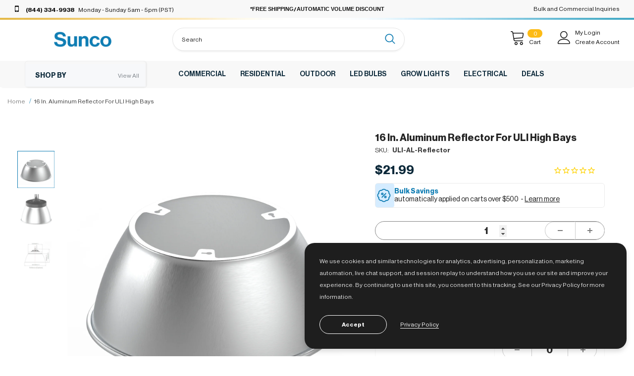

--- FILE ---
content_type: text/html; charset=utf-8
request_url: https://sunco.com/products/16-in-aluminum-reflector-1
body_size: 72904
content:
<!doctype html>
<!--[if lt IE 7]><html class="no-js lt-ie9 lt-ie8 lt-ie7" lang="en"> <![endif]-->
<!--[if IE 7]><html class="no-js lt-ie9 lt-ie8" lang="en"> <![endif]-->
<!--[if IE 8]><html class="no-js lt-ie9" lang="en"> <![endif]-->
<!--[if IE 9 ]><html class="ie9 no-js"> <![endif]-->
<!--[if (gt IE 9)|!(IE)]><!--> <html class="no-js"> <!--<![endif]-->
<head>
  <script
      src="https://code.jquery.com/jquery-3.5.1.min.js"
      integrity="sha256-9/aliU8dGd2tb6OSsuzixeV4y/faTqgFtohetphbbj0="
      crossorigin="anonymous"></script>
      
        <!-- Google Tag Manager -->
    <script>
    (function(w,d,s,l,i){w[l]=w[l]||[];w[l].push({"gtm.start":
      new Date().getTime(),event:"gtm.js"});var f=d.getElementsByTagName(s)[0],
      j=d.createElement(s),dl=l!="dataLayer"?"&l="+l:"";j.async=true;j.src=
      "https://www.googletagmanager.com/gtm.js?id="+i+dl;f.parentNode.insertBefore(j,f);
    })(window,document,"script","dataLayer","GTM-5262TVN");
    </script>
    <!-- End Google Tag Manager -->
    <script>
    window.dataLayer = window.dataLayer || [];
    </script>

      
      <meta name="p:domain_verify" content="7bd5c5934c392ab8ed5a105e7279785c"/>
      <meta name="msvalidate.01" content="B2B3F0B966C48CBB07FD33A9C5B88BB8" /> <!-- BING WEBMASTER VALIDATION -->
  
   <script async src="https://www.googletagmanager.com/gtag/js?id=AW-760289664"></script>
    <script>
      window.dataLayer = window.dataLayer || [];
      function gtag(){dataLayer.push(arguments);}
      gtag('js', new Date());
      gtag('config', 'AW-760289664', {'allow_enhanced_conversions': true});
    </script>

     <!-- Event snippet for Bulk Inq conversion page
    In your html page, add the snippet and call gtag_report_conversion when someone clicks on the chosen link or button. -->
    <script>
      function gtag_report_conversion(url) {
        var callback = function () {
          if (typeof(url) != 'undefined') {
               //window.location = url;
           gtag('event', 'submit', {'event_category': 'form', 'event_label': 'bulkforms'});
          }
        };
        gtag('event', 'conversion', {
            'send_to': 'AW-760289664/Asi1CJqh_r8BEICzxOoC',
            'event_callback': callback
        });
        return false;
      }
    </script>

    <script type="text/javascript">
      function setCookie(name, value, days){
        var date = new Date();
        date.setTime(date.getTime() + (days*864E5));
        var expires = "; expires=" + date.toGMTString();
        document.cookie = name + "=" + value + expires;
      }
      function getParam(p){
        var match = RegExp('[?&]' + p + '=([^&]*)').exec(window.location.search);
        return match && decodeURIComponent(match[1].replace(/\+/g, ' '));
      }
      var msclkid = getParam('msclkid');
      if(msclkid){ setCookie('msclkid', msclkid, 90); }
    </script>
  <!-- Basic page needs ================================================== -->
  <meta charset="utf-8">
  <meta http-equiv="X-UA-Compatible" content="IE=edge,chrome=1">
  <meta name="google-site-verification" content="r_FKLRT9BzEjM8WktFPBijds6DmnNQr6aSrUn1KKoZ0" /><!-- for Cam -->
  <meta name="facebook-domain-verification" content="lg458lnblavw5ohrz836vy7cbzaz9a" />
  <!-- Sudo Browser Caching added by Stien 071919 -->
  <meta http-equiv="Expires" content="30" /> 
	
  <!-- Title and description ================================================== -->
   
  <title>
    16 in. Aluminum Reflector for ULI High Bays

    

     &ndash; 
    Sunco Lighting
    
  </title>
  

  
  <meta name="description" content="This 16&quot; aluminum reflector helps directing a broad beam of downward illumination. It also reduces glares and shadows for UFO high bays.">
  

  <!-- Product meta ================================================== -->
  


  <meta property="og:type" content="product">
  <meta property="og:title" content="16 in. Aluminum Reflector for ULI High Bays">
  
  <meta property="og:image" content="http://sunco.com/cdn/shop/files/Frame12_grande.png?v=1683908667">
  <meta property="og:image:secure_url" content="https://sunco.com/cdn/shop/files/Frame12_grande.png?v=1683908667">
  
  <meta property="og:image" content="http://sunco.com/cdn/shop/files/Frame13_grande.png?v=1683908667">
  <meta property="og:image:secure_url" content="https://sunco.com/cdn/shop/files/Frame13_grande.png?v=1683908667">
  
  <meta property="og:image" content="http://sunco.com/cdn/shop/products/AL-Reflector-02_grande.jpg?v=1683908667">
  <meta property="og:image:secure_url" content="https://sunco.com/cdn/shop/products/AL-Reflector-02_grande.jpg?v=1683908667">
  
  <meta property="og:price:amount" content="21.99">
  <meta property="og:price:currency" content="USD">


  <meta property="og:description" content="This 16&quot; aluminum reflector helps directing a broad beam of downward illumination. It also reduces glares and shadows for UFO high bays.">


  <meta property="og:url" content="https://sunco.com/products/16-in-aluminum-reflector-1">
  <meta property="og:site_name" content="Sunco Lighting">
  <!-- /snippets/twitter-card.liquid -->





  <meta name="twitter:card" content="product">
  <meta name="twitter:title" content="16 in. Aluminum Reflector for ULI High Bays">
  <meta name="twitter:description" content="This 16&quot; aluminum reflector helps directing a broad beam of downward illumination. It also reduces glares and shadows for ULI UFO high bays. 
 

Compatible Fixtures
ULI-HG-HL-100WL1D-50K8011-BK, ULI-HG-HL-150WL1D-50K8011-BK, ULI-HG-HL-200WL1D-50K8011-BK">
  <meta name="twitter:image" content="https://sunco.com/cdn/shop/files/Frame12_medium.png?v=1683908667">
  <meta name="twitter:image:width" content="240">
  <meta name="twitter:image:height" content="240">
  <meta name="twitter:label1" content="Price">
  <meta name="twitter:data1" content="$21.99 USD">
  
  <meta name="twitter:label2" content="Brand">
  <meta name="twitter:data2" content="NSL">
  



  <!-- Helpers ================================================== -->
  <link rel="canonical" href="https://sunco.com/products/16-in-aluminum-reflector-1">
  <link canonical-shop-url="https://sunco.com/">
  <meta name="viewport" content="width=device-width,initial-scale=1">
  <link rel="preload" href="//sunco.com/cdn/shop/t/327/assets/vendor.min.css?v=18576814088551042501770071982" as="style">
  <link rel="preload" href="//sunco.com/cdn/shop/t/327/assets/theme-styles.css?v=26789326517063432081770071979" as="style">
  <link rel="preload" href="//sunco.com/cdn/shop/t/327/assets/theme-styles-responsive.css?v=175561269159715987921770071978" as="style">
  <link rel="preload" href="//sunco.com/cdn/shop/t/327/assets/theme-settings.css?v=116730645870967362161770071981" as="style">
  <link rel="preload" href="//sunco.com/cdn/shop/t/327/assets/header-05.css?v=24831908534956197621770071979" as="style">
  <link rel="preload" href="//sunco.com/cdn/shop/t/327/assets/header-06.css?v=140871874148216792031770071980" as="style">
  <link rel="preload" href="//sunco.com/cdn/shop/t/327/assets/header-07.css?v=15486058026598258081770071980" as="style">
  <link rel="preload" href="//sunco.com/cdn/shop/t/327/assets/header-08.css?v=135345512913470148051770071980" as="style">
  <link rel="preload" href="//sunco.com/cdn/shop/t/327/assets/footer-06.css?v=132629616272968652451770071980" as="style">
  <link rel="preload" href="//sunco.com/cdn/shop/t/327/assets/footer-07.css?v=75870158675213325081770071980" as="style">
  <link rel="preload" href="//sunco.com/cdn/shop/t/327/assets/footer-08.css?v=17161311055609253561770071981" as="style">
  <link rel="preload" href="//sunco.com/cdn/shop/t/327/assets/footer-09.css?v=31723816694365087181770071981" as="style">
  <link rel="preload" href="//sunco.com/cdn/shop/t/327/assets/product-skin.css?v=61113023013610668091770071978" as="style">
  <link rel="preload" href="//sunco.com/cdn/shop/t/327/assets/layout_style_1170.css?v=175837568721092489071770071979" as="style">
  <link rel="preload" href="//sunco.com/cdn/shop/t/327/assets/layout_style_fullwidth.css?v=139908533630461757151770071980" as="style">
  <link rel="preload" href="//sunco.com/cdn/shop/t/327/assets/layout_style_flower.css?v=46301794337413993831770071980" as="style">
  <link rel="preload" href="//sunco.com/cdn/shop/t/327/assets/layout_style_suppermarket.css?v=72325780919327421821770071981" as="style">
  <link rel="preload" href="//sunco.com/cdn/shop/t/327/assets/layout_style_surfup.css?v=84669515875477994371770071981" as="style">
  <link rel="preload" href="//sunco.com/cdn/shop/t/327/assets/product-supermarket.css?v=57652240786207919601770071979" as="style"> 
  <link rel="preload" href="//sunco.com/cdn/shop/t/327/assets/style-font.css?v=12209257071477130081770071981" as="style"> 
  <link rel="preload" href="//sunco.com/cdn/shop/t/327/assets/jquery.min.js?v=74721525869110791951770071981" as="script">
  <link rel="stylesheet" href="//sunco.com/cdn/shop/t/327/assets/flickity.min.css?v=12404722746677358661770071981">

  <link rel="stylesheet" href="https://stackpath.bootstrapcdn.com/bootstrap/4.1.3/css/bootstrap.min.css" integrity="sha384-MCw98/SFnGE8fJT3GXwEOngsV7Zt27NXFoaoApmYm81iuXoPkFOJwJ8ERdknLPMO" crossorigin="anonymous" >
    <link rel="stylesheet" href="https://stackpath.bootstrapcdn.com/font-awesome/4.7.0/css/font-awesome.min.css" >
  <link rel="stylesheet" href="https://cdnjs.cloudflare.com/ajax/libs/magnific-popup.js/1.1.0/magnific-popup.css">
  <link href="//sunco.com/cdn/shop/t/327/assets/dynamic.css?v=133987269180399239931770071981" rel="stylesheet" type="text/css" media="all" />
  <!-- Favicon -->
  
  <link rel="shortcut icon" href="//sunco.com/cdn/shop/files/32x32-Favicon.png?crop=center&height=32&v=1701454145&width=32" type="image/png">
  
  
  <!-- Styles -->
  <style>
    

        
        
        
        

        @font-face { font-display: swap;
  font-family: Poppins;
  font-weight: 400;
  font-style: normal;
  src: url("//sunco.com/cdn/fonts/poppins/poppins_n4.0ba78fa5af9b0e1a374041b3ceaadf0a43b41362.woff2") format("woff2"),
       url("//sunco.com/cdn/fonts/poppins/poppins_n4.214741a72ff2596839fc9760ee7a770386cf16ca.woff") format("woff");
}

        @font-face { font-display: swap;
  font-family: Poppins;
  font-weight: 500;
  font-style: normal;
  src: url("//sunco.com/cdn/fonts/poppins/poppins_n5.ad5b4b72b59a00358afc706450c864c3c8323842.woff2") format("woff2"),
       url("//sunco.com/cdn/fonts/poppins/poppins_n5.33757fdf985af2d24b32fcd84c9a09224d4b2c39.woff") format("woff");
}

        @font-face { font-display: swap;
  font-family: Poppins;
  font-weight: 600;
  font-style: normal;
  src: url("//sunco.com/cdn/fonts/poppins/poppins_n6.aa29d4918bc243723d56b59572e18228ed0786f6.woff2") format("woff2"),
       url("//sunco.com/cdn/fonts/poppins/poppins_n6.5f815d845fe073750885d5b7e619ee00e8111208.woff") format("woff");
}

        @font-face { font-display: swap;
  font-family: Poppins;
  font-weight: 700;
  font-style: normal;
  src: url("//sunco.com/cdn/fonts/poppins/poppins_n7.56758dcf284489feb014a026f3727f2f20a54626.woff2") format("woff2"),
       url("//sunco.com/cdn/fonts/poppins/poppins_n7.f34f55d9b3d3205d2cd6f64955ff4b36f0cfd8da.woff") format("woff");
}


		    

        
            
            
            
            
            
            @font-face { font-display: swap;
  font-family: "Open Sans";
  font-weight: 400;
  font-style: normal;
  src: url("//sunco.com/cdn/fonts/open_sans/opensans_n4.c32e4d4eca5273f6d4ee95ddf54b5bbb75fc9b61.woff2") format("woff2"),
       url("//sunco.com/cdn/fonts/open_sans/opensans_n4.5f3406f8d94162b37bfa232b486ac93ee892406d.woff") format("woff");
}

            @font-face { font-display: swap;
  font-family: "Open Sans";
  font-weight: 500;
  font-style: normal;
  src: url("//sunco.com/cdn/fonts/open_sans/opensans_n5.500dcf21ddee5bc5855ad3a20394d3bc363c217c.woff2") format("woff2"),
       url("//sunco.com/cdn/fonts/open_sans/opensans_n5.af1a06d824dccfb4d400ba874ef19176651ec834.woff") format("woff");
}

            @font-face { font-display: swap;
  font-family: "Open Sans";
  font-weight: 600;
  font-style: normal;
  src: url("//sunco.com/cdn/fonts/open_sans/opensans_n6.15aeff3c913c3fe570c19cdfeed14ce10d09fb08.woff2") format("woff2"),
       url("//sunco.com/cdn/fonts/open_sans/opensans_n6.14bef14c75f8837a87f70ce22013cb146ee3e9f3.woff") format("woff");
}

            @font-face { font-display: swap;
  font-family: "Open Sans";
  font-weight: 700;
  font-style: normal;
  src: url("//sunco.com/cdn/fonts/open_sans/opensans_n7.a9393be1574ea8606c68f4441806b2711d0d13e4.woff2") format("woff2"),
       url("//sunco.com/cdn/fonts/open_sans/opensans_n7.7b8af34a6ebf52beb1a4c1d8c73ad6910ec2e553.woff") format("woff");
}


			      
        
    
    :root {
      --font_size: 12px;
      --font_size_minus1: 11px;
      --font_size_minus2: 10px;
      --font_size_minus3: 9px;
      --font_size_minus4: 8px;
      --font_size_plus1: 13px;
      --font_size_plus2: 14px;
      --font_size_plus3: 15px;
      --font_size_plus4: 16px;
      --font_size_plus5: 17px;
      --font_size_plus6: 18px;
      --font_size_plus7: 19px;
      --font_size_plus8: 20px;
      --font_size_plus9: 21px;
      --font_size_plus10: 22px;
      --font_size_plus11: 23px;
      --font_size_plus12: 24px;
      --font_size_plus13: 25px;
      --font_size_plus14: 26px;
      --font_size_plus15: 27px;
      --font_size_plus16: 28px;
      --font_size_plus18: 30px;
      --font_size_plus21: 33px;
      --font_size_plus22: 34px;
      --font_size_plus23: 35px;
      --font_size_plus24: 36px;
      --font_size_plus29: 41px;
      --font_size_plus33: 45px;

	  --fonts_name: Poppins,sans-serif;
	  --fonts_name_2: "Open Sans",sans-serif;

      /* Color */
      --body_bg: #ffffff;
      --body_color: #3c3c3c;
      --link_color: #107db3;
      --link_color_hover: #1895d4;

      /* Breadcrumb */
      --breadcrumb_color : #107db3;
      --breadcrumb_text_transform : capitalize;

      /* Header and Title */
      --page_title_font_size: 20px;
      --page_title_font_size_minus4: 16px;
      --page_title_font_size_plus5: 25px;
      --page_title_color: #3c3c3c;
      --page_title_text_align : left;

      /* Product  */
      --product_text_transform : none;
      --product_name_text_align : left;
      --color_title_pr: #232323;
      --color_title_pr_hover: #232323;
      --color_vendor : #232323;
      --sale_text : #ffffff;
      --bg_sale : #e95144;
      --custom_label_text : #ffffff;
      --custom_label_bg : #323232;
      --bundle_label_text : #ffffff;
      --bundle_label_bg : #232323;
      --new_label_text : #323232;
      --new_label_bg : #ffffff;
      --new_label_border : #f6f6f6;
      --sold_out_text : #ffffff;
      --bg_sold_out : #565656;
      --color_price: #0c293a;
      --color_price_sale: #e95144;
      --color_compare_price: #969696;
      --color_compare_product: #3c3c3c;
      
        --color_quick_view: #ffffff;
        --bg_quick_view: #505050;
      
      --border_quick_view: transparent;
      --color_wishlist: #232323;
      --bg_wishlist: #ffffff;
      --border_wishlist: transparent;
      --bg_wishlist_active: #b5e3f9;

      /* Button 1 */
      --background_1: #fdbb15;
      --color_1 : #ffffff;
      --border_1 : rgba(0,0,0,0);

      /* Button 2 */
      --background_2: #ffffff;
      --color_2 : #1e1e1e;
      --border_2 : #1e1e1e;

      /* Button 3 */
      --background_3: #fdbb15;
      --color_3 : #ffffff;
      --border_3 : rgba(0,0,0,0);

      /* Button Add To Cart */
      --color_add_to_cart : #ffffff;
      --border_add_to_cart : rgba(0,0,0,0);
      --background_add_to_cart : #fdbb15;

      --color_add_to_cart_hover : #ffffff;
      --border_add_to_cart_hover : rgba(0,0,0,0);
      --background_add_to_cart_hover : #f5ca4d;
        

      --collection_add_to_cart_bg_color : #fdbb15;
      --collection_add_to_cart_color : #ffffff;
      
      --collection_add_to_cart_bg_color_hover : #f5ca4d;
      --collection_add_to_cart_color_hover : #ffffff; 
      
      --header-text-color : #ffe67d;        


      /* Button */
      
        --button_font_family: "Open Sans",sans-serif;
      
      --button_font_size: px;
      --button_font_weight: ;
      --button_border_radius: px;
      --button_border_width: px;
      --button_border_style: ;
      --button_text_align: ;
      --button_text_transform: ;
      --button_letter_spacing: ;
      --button_padding_top: px;
      --button_padding_bottom: px;
      --button_padding_left: px;
      --button_padding_right: px;

      

      /* Border Color */
      --border_widget_title : #e0e0e0;
      --border_color_1 : #ebebeb;
      --border_color_2: #e7e7e7;
      --border_page_title: #eaeaea;
      --border_input: #cbcbcb;
      --border_checkbox: #d0d0d0;
      --border_dropdown: #dadada;
      --border_bt_sidebar : #f6f6f6;
      --color_icon_drop: #6b6b6b;

      
          --color_ipt: #3c3c3c;
        

      
      --color_slick_arrow: #212121;
      --color_border_slick_arrow: #505050;
      --color_bg_slick_arrow: #ffffff;
      

      /*color Mobile*/

      --color_menu_mb: #232323;
      --color_menu_level3: #1e1e1e;

      /* Mixin ================= */
      
          --padding_btn: 10px 15px 12px !important;
          --padding_btn_bundle: 10px 15px 12px;
          --padding_btn_qv_add_to_cart: 10px 15px 12px;
          --font_size_btn: var(--font_size);
          --letter_spacing_btn: 0;
      

      
      
          --color-price-box: var(--color_compare_price);
      

      --color_review: #232323;
      --color_review_empty: #232323;

      --border-product-image: #e6e6e6;

      
      --border-radius-17: 17px;
      --border-radius-50: 50%;
      
    }
</style>
  <link href="//sunco.com/cdn/shop/t/327/assets/vendor.min.css?v=18576814088551042501770071982" rel="stylesheet" type="text/css" media="all" />
<link href="//sunco.com/cdn/shop/t/327/assets/theme-styles.css?v=26789326517063432081770071979" rel="stylesheet" type="text/css" media="all" />
<link href="//sunco.com/cdn/shop/t/327/assets/theme-styles-responsive.css?v=175561269159715987921770071978" rel="stylesheet" type="text/css" media="all" />
<link href="//sunco.com/cdn/shop/t/327/assets/theme-settings.css?v=116730645870967362161770071981" rel="stylesheet" type="text/css" media="all" />


































	<link href="//sunco.com/cdn/shop/t/327/assets/layout_style_suppermarket.css?v=72325780919327421821770071981" rel="stylesheet" type="text/css" media="all" />



<link href="//sunco.com/cdn/shop/t/327/assets/style-font.css?v=12209257071477130081770071981" rel="stylesheet" type="text/css" media="all" />
  
   <!-- Scripts -->
  <script src="//sunco.com/cdn/shop/t/327/assets/jquery.min.js?v=74721525869110791951770071981" type="text/javascript"></script>
<script src="//sunco.com/cdn/shop/t/327/assets/jquery-cookie.min.js?v=72365755745404048181770071980" type="text/javascript"></script>
<script src="//sunco.com/cdn/shop/t/327/assets/lazysizes.min.js?v=84414966064882348651770071981" type="text/javascript"></script>

<script>
  	window.lazySizesConfig = window.lazySizesConfig || {};
    lazySizesConfig.loadMode = 1;
    window.lazySizesConfig.init = false;
    lazySizes.init();
  
    window.ajax_cart = "drawer";
    window.money_format = "${{amount}}";//"${{amount}} USD";
    window.shop_currency = "USD";
    window.show_multiple_currencies = false;
    window.use_color_swatch = true;
    window.color_swatch_style = "variant";
    window.enable_sidebar_multiple_choice = true;
    window.file_url = "//sunco.com/cdn/shop/files/?v=62386";
    window.asset_url = "";
    window.router = "";
    window.swatch_recently = "color";
    window.label_sale = "label_sale";
    window.layout_style = "layout_style_suppermarket";
    window.layout_home = "";
    window.product_style = "grouped";
    window.category_style = "new_design";
    window.layout_body = "default";
    
    window.inventory_text = {
        in_stock: "In stock",
        many_in_stock: "Many in stock",
        out_of_stock: "Out of stock",
        add_to_cart: "Add to cart",
        add_all_to_cart: "Add all to Cart",
        sold_out: "Out of Stock",
        select_options : "Select options",
        unavailable: "Sold Out",
        view_all_collection: "View All",
        no_more_product: "No more product",
        show_options: "Show Variants",
        hide_options: "Hide Variants",
        adding : "Adding",
        thank_you : "Thank You",
        add_more : "Add More",
        cart_feedback : "Added",
        add_wishlist : "Add to Wish List",
        remove_wishlist : "Remove Wish List",
        add_wishlist_1 : "Add to wishlist",
        remove_wishlist_1 : "Remove wishlist",
        previous: "Prev",
        next: "Next",
      	pre_order : "Add to Cart",
        hotStock: "Hurry up! only [inventory] left",
        view_more: "View All",
        view_less : "View Less",
        show_more: "Show More",
        show_less : "Show Less",
        days : "Days",
        hours : "Hours",
        mins : "Mins",
        secs : "Secs",

        customlabel: "Custom Label",
        newlabel: "New",
        salelabel: "Sale",
        soldoutlabel: "Out of Stock",
        bundlelabel: "Bundle",

        message_compare : "You must select at least two products to compare!",
        message_iscart : "is added to your shopping cart.",

        add_compare : "Add to compare",
        remove_compare : "Remove compare",
        remove: "Remove",
        warning_quantity: "Maximum quantity",
    };
    window.multi_lang = false;
    window.infinity_scroll_feature = false;
    window.newsletter_popup = false;
    window.hidden_newsletter = true;
    window.option_ptoduct1 = "size";
    window.option_ptoduct2 = "color";
    window.option_ptoduct3 = "option 3"

    /* Free Shipping Message */
    window.free_shipping_color1 = "#F44336";  
    window.free_shipping_color2 = "#f44336";
    window.free_shipping_color3 = "#107db3";
    window.free_shipping_price = 100;
    window.free_shipping_text = {
        free_shipping_message_1: "You qualify for free shipping!",
        free_shipping_message_2:"Only",
        free_shipping_message_3: "away from",
        free_shipping_message_4: "free shipping",
        free_shipping_1: "Free",
        free_shipping_2: "TBD",
    }

</script>
    <script>
    $('.readmore_ a').on( 'click', function(e){
      e.preventDefault();
      var hash = $(this).attr( 'href' );
      console.log(hash);
      $('html, body').animate({
        scrollTop: $(hash).offset().top}, 100, function(){
      });
    });
  </script>

  <!-- Header hook for plugins ================================ -->
  <script>window.performance && window.performance.mark && window.performance.mark('shopify.content_for_header.start');</script><meta name="facebook-domain-verification" content="syj1kvxn665i9blvm4ktgjd9oyeg97">
<meta name="facebook-domain-verification" content="lg458lnblavw5ohrz836vy7cbzaz9a">
<meta name="google-site-verification" content="Cf_LyHjEU6VM86T5mVo3AtxJsI2dfuDysrSCWk2rK_w">
<meta id="shopify-digital-wallet" name="shopify-digital-wallet" content="/1155170351/digital_wallets/dialog">
<meta name="shopify-checkout-api-token" content="d3bb6db511f2fd46e6469db909a3f264">
<meta id="in-context-paypal-metadata" data-shop-id="1155170351" data-venmo-supported="false" data-environment="production" data-locale="en_US" data-paypal-v4="true" data-currency="USD">
<link rel="alternate" type="application/json+oembed" href="https://sunco.com/products/16-in-aluminum-reflector-1.oembed">
<script async="async" src="/checkouts/internal/preloads.js?locale=en-US"></script>
<link rel="preconnect" href="https://shop.app" crossorigin="anonymous">
<script async="async" src="https://shop.app/checkouts/internal/preloads.js?locale=en-US&shop_id=1155170351" crossorigin="anonymous"></script>
<script id="apple-pay-shop-capabilities" type="application/json">{"shopId":1155170351,"countryCode":"US","currencyCode":"USD","merchantCapabilities":["supports3DS"],"merchantId":"gid:\/\/shopify\/Shop\/1155170351","merchantName":"Sunco Lighting","requiredBillingContactFields":["postalAddress","email","phone"],"requiredShippingContactFields":["postalAddress","email","phone"],"shippingType":"shipping","supportedNetworks":["visa","masterCard","amex","discover","elo","jcb"],"total":{"type":"pending","label":"Sunco Lighting","amount":"1.00"},"shopifyPaymentsEnabled":true,"supportsSubscriptions":true}</script>
<script id="shopify-features" type="application/json">{"accessToken":"d3bb6db511f2fd46e6469db909a3f264","betas":["rich-media-storefront-analytics"],"domain":"sunco.com","predictiveSearch":true,"shopId":1155170351,"locale":"en"}</script>
<script>var Shopify = Shopify || {};
Shopify.shop = "sunco-lighting.myshopify.com";
Shopify.locale = "en";
Shopify.currency = {"active":"USD","rate":"1.0"};
Shopify.country = "US";
Shopify.theme = {"name":"shopify\/gdpr-cookie-fix","id":141011550275,"schema_name":"Ella","schema_version":"5.0.7","theme_store_id":null,"role":"main"};
Shopify.theme.handle = "null";
Shopify.theme.style = {"id":null,"handle":null};
Shopify.cdnHost = "sunco.com/cdn";
Shopify.routes = Shopify.routes || {};
Shopify.routes.root = "/";</script>
<script type="module">!function(o){(o.Shopify=o.Shopify||{}).modules=!0}(window);</script>
<script>!function(o){function n(){var o=[];function n(){o.push(Array.prototype.slice.apply(arguments))}return n.q=o,n}var t=o.Shopify=o.Shopify||{};t.loadFeatures=n(),t.autoloadFeatures=n()}(window);</script>
<script>
  window.ShopifyPay = window.ShopifyPay || {};
  window.ShopifyPay.apiHost = "shop.app\/pay";
  window.ShopifyPay.redirectState = null;
</script>
<script id="shop-js-analytics" type="application/json">{"pageType":"product"}</script>
<script defer="defer" async type="module" src="//sunco.com/cdn/shopifycloud/shop-js/modules/v2/client.init-shop-cart-sync_BN7fPSNr.en.esm.js"></script>
<script defer="defer" async type="module" src="//sunco.com/cdn/shopifycloud/shop-js/modules/v2/chunk.common_Cbph3Kss.esm.js"></script>
<script defer="defer" async type="module" src="//sunco.com/cdn/shopifycloud/shop-js/modules/v2/chunk.modal_DKumMAJ1.esm.js"></script>
<script type="module">
  await import("//sunco.com/cdn/shopifycloud/shop-js/modules/v2/client.init-shop-cart-sync_BN7fPSNr.en.esm.js");
await import("//sunco.com/cdn/shopifycloud/shop-js/modules/v2/chunk.common_Cbph3Kss.esm.js");
await import("//sunco.com/cdn/shopifycloud/shop-js/modules/v2/chunk.modal_DKumMAJ1.esm.js");

  window.Shopify.SignInWithShop?.initShopCartSync?.({"fedCMEnabled":true,"windoidEnabled":true});

</script>
<script defer="defer" async type="module" src="//sunco.com/cdn/shopifycloud/shop-js/modules/v2/client.payment-terms_BxzfvcZJ.en.esm.js"></script>
<script defer="defer" async type="module" src="//sunco.com/cdn/shopifycloud/shop-js/modules/v2/chunk.common_Cbph3Kss.esm.js"></script>
<script defer="defer" async type="module" src="//sunco.com/cdn/shopifycloud/shop-js/modules/v2/chunk.modal_DKumMAJ1.esm.js"></script>
<script type="module">
  await import("//sunco.com/cdn/shopifycloud/shop-js/modules/v2/client.payment-terms_BxzfvcZJ.en.esm.js");
await import("//sunco.com/cdn/shopifycloud/shop-js/modules/v2/chunk.common_Cbph3Kss.esm.js");
await import("//sunco.com/cdn/shopifycloud/shop-js/modules/v2/chunk.modal_DKumMAJ1.esm.js");

  
</script>
<script>
  window.Shopify = window.Shopify || {};
  if (!window.Shopify.featureAssets) window.Shopify.featureAssets = {};
  window.Shopify.featureAssets['shop-js'] = {"shop-cart-sync":["modules/v2/client.shop-cart-sync_CJVUk8Jm.en.esm.js","modules/v2/chunk.common_Cbph3Kss.esm.js","modules/v2/chunk.modal_DKumMAJ1.esm.js"],"init-fed-cm":["modules/v2/client.init-fed-cm_7Fvt41F4.en.esm.js","modules/v2/chunk.common_Cbph3Kss.esm.js","modules/v2/chunk.modal_DKumMAJ1.esm.js"],"init-shop-email-lookup-coordinator":["modules/v2/client.init-shop-email-lookup-coordinator_Cc088_bR.en.esm.js","modules/v2/chunk.common_Cbph3Kss.esm.js","modules/v2/chunk.modal_DKumMAJ1.esm.js"],"init-windoid":["modules/v2/client.init-windoid_hPopwJRj.en.esm.js","modules/v2/chunk.common_Cbph3Kss.esm.js","modules/v2/chunk.modal_DKumMAJ1.esm.js"],"shop-button":["modules/v2/client.shop-button_B0jaPSNF.en.esm.js","modules/v2/chunk.common_Cbph3Kss.esm.js","modules/v2/chunk.modal_DKumMAJ1.esm.js"],"shop-cash-offers":["modules/v2/client.shop-cash-offers_DPIskqss.en.esm.js","modules/v2/chunk.common_Cbph3Kss.esm.js","modules/v2/chunk.modal_DKumMAJ1.esm.js"],"shop-toast-manager":["modules/v2/client.shop-toast-manager_CK7RT69O.en.esm.js","modules/v2/chunk.common_Cbph3Kss.esm.js","modules/v2/chunk.modal_DKumMAJ1.esm.js"],"init-shop-cart-sync":["modules/v2/client.init-shop-cart-sync_BN7fPSNr.en.esm.js","modules/v2/chunk.common_Cbph3Kss.esm.js","modules/v2/chunk.modal_DKumMAJ1.esm.js"],"init-customer-accounts-sign-up":["modules/v2/client.init-customer-accounts-sign-up_CfPf4CXf.en.esm.js","modules/v2/client.shop-login-button_DeIztwXF.en.esm.js","modules/v2/chunk.common_Cbph3Kss.esm.js","modules/v2/chunk.modal_DKumMAJ1.esm.js"],"pay-button":["modules/v2/client.pay-button_CgIwFSYN.en.esm.js","modules/v2/chunk.common_Cbph3Kss.esm.js","modules/v2/chunk.modal_DKumMAJ1.esm.js"],"init-customer-accounts":["modules/v2/client.init-customer-accounts_DQ3x16JI.en.esm.js","modules/v2/client.shop-login-button_DeIztwXF.en.esm.js","modules/v2/chunk.common_Cbph3Kss.esm.js","modules/v2/chunk.modal_DKumMAJ1.esm.js"],"avatar":["modules/v2/client.avatar_BTnouDA3.en.esm.js"],"init-shop-for-new-customer-accounts":["modules/v2/client.init-shop-for-new-customer-accounts_CsZy_esa.en.esm.js","modules/v2/client.shop-login-button_DeIztwXF.en.esm.js","modules/v2/chunk.common_Cbph3Kss.esm.js","modules/v2/chunk.modal_DKumMAJ1.esm.js"],"shop-follow-button":["modules/v2/client.shop-follow-button_BRMJjgGd.en.esm.js","modules/v2/chunk.common_Cbph3Kss.esm.js","modules/v2/chunk.modal_DKumMAJ1.esm.js"],"checkout-modal":["modules/v2/client.checkout-modal_B9Drz_yf.en.esm.js","modules/v2/chunk.common_Cbph3Kss.esm.js","modules/v2/chunk.modal_DKumMAJ1.esm.js"],"shop-login-button":["modules/v2/client.shop-login-button_DeIztwXF.en.esm.js","modules/v2/chunk.common_Cbph3Kss.esm.js","modules/v2/chunk.modal_DKumMAJ1.esm.js"],"lead-capture":["modules/v2/client.lead-capture_DXYzFM3R.en.esm.js","modules/v2/chunk.common_Cbph3Kss.esm.js","modules/v2/chunk.modal_DKumMAJ1.esm.js"],"shop-login":["modules/v2/client.shop-login_CA5pJqmO.en.esm.js","modules/v2/chunk.common_Cbph3Kss.esm.js","modules/v2/chunk.modal_DKumMAJ1.esm.js"],"payment-terms":["modules/v2/client.payment-terms_BxzfvcZJ.en.esm.js","modules/v2/chunk.common_Cbph3Kss.esm.js","modules/v2/chunk.modal_DKumMAJ1.esm.js"]};
</script>
<script>(function() {
  var isLoaded = false;
  function asyncLoad() {
    if (isLoaded) return;
    isLoaded = true;
    var urls = ["https:\/\/cdn1.stamped.io\/files\/widget.min.js?shop=sunco-lighting.myshopify.com","https:\/\/s3-us-west-2.amazonaws.com\/unific-ipaas-cdn\/js\/unific-util-shopify.js?shop=sunco-lighting.myshopify.com","https:\/\/drh2y2ua6ta1u.cloudfront.net\/embed.js?shop=sunco-lighting.myshopify.com","https:\/\/api-na2.hubapi.com\/scriptloader\/v1\/242545401.js?shop=sunco-lighting.myshopify.com","https:\/\/api-na2.hubapi.com\/scriptloader\/v1\/243048412.js?shop=sunco-lighting.myshopify.com","https:\/\/api-na2.hubapi.com\/scriptloader\/v1\/244306603.js?shop=sunco-lighting.myshopify.com","https:\/\/searchanise-ef84.kxcdn.com\/widgets\/shopify\/init.js?a=4i0Z0x5Z7x\u0026shop=sunco-lighting.myshopify.com"];
    for (var i = 0; i < urls.length; i++) {
      var s = document.createElement('script');
      s.type = 'text/javascript';
      s.async = true;
      s.src = urls[i];
      var x = document.getElementsByTagName('script')[0];
      x.parentNode.insertBefore(s, x);
    }
  };
  if(window.attachEvent) {
    window.attachEvent('onload', asyncLoad);
  } else {
    window.addEventListener('load', asyncLoad, false);
  }
})();</script>
<script id="__st">var __st={"a":1155170351,"offset":-28800,"reqid":"8e33eb72-93bd-4bf4-8e88-feb2e8cc1e8a-1770135707","pageurl":"sunco.com\/products\/16-in-aluminum-reflector-1","u":"95ab17d144ee","p":"product","rtyp":"product","rid":6788522967107};</script>
<script>window.ShopifyPaypalV4VisibilityTracking = true;</script>
<script id="captcha-bootstrap">!function(){'use strict';const t='contact',e='account',n='new_comment',o=[[t,t],['blogs',n],['comments',n],[t,'customer']],c=[[e,'customer_login'],[e,'guest_login'],[e,'recover_customer_password'],[e,'create_customer']],r=t=>t.map((([t,e])=>`form[action*='/${t}']:not([data-nocaptcha='true']) input[name='form_type'][value='${e}']`)).join(','),a=t=>()=>t?[...document.querySelectorAll(t)].map((t=>t.form)):[];function s(){const t=[...o],e=r(t);return a(e)}const i='password',u='form_key',d=['recaptcha-v3-token','g-recaptcha-response','h-captcha-response',i],f=()=>{try{return window.sessionStorage}catch{return}},m='__shopify_v',_=t=>t.elements[u];function p(t,e,n=!1){try{const o=window.sessionStorage,c=JSON.parse(o.getItem(e)),{data:r}=function(t){const{data:e,action:n}=t;return t[m]||n?{data:e,action:n}:{data:t,action:n}}(c);for(const[e,n]of Object.entries(r))t.elements[e]&&(t.elements[e].value=n);n&&o.removeItem(e)}catch(o){console.error('form repopulation failed',{error:o})}}const l='form_type',E='cptcha';function T(t){t.dataset[E]=!0}const w=window,h=w.document,L='Shopify',v='ce_forms',y='captcha';let A=!1;((t,e)=>{const n=(g='f06e6c50-85a8-45c8-87d0-21a2b65856fe',I='https://cdn.shopify.com/shopifycloud/storefront-forms-hcaptcha/ce_storefront_forms_captcha_hcaptcha.v1.5.2.iife.js',D={infoText:'Protected by hCaptcha',privacyText:'Privacy',termsText:'Terms'},(t,e,n)=>{const o=w[L][v],c=o.bindForm;if(c)return c(t,g,e,D).then(n);var r;o.q.push([[t,g,e,D],n]),r=I,A||(h.body.append(Object.assign(h.createElement('script'),{id:'captcha-provider',async:!0,src:r})),A=!0)});var g,I,D;w[L]=w[L]||{},w[L][v]=w[L][v]||{},w[L][v].q=[],w[L][y]=w[L][y]||{},w[L][y].protect=function(t,e){n(t,void 0,e),T(t)},Object.freeze(w[L][y]),function(t,e,n,w,h,L){const[v,y,A,g]=function(t,e,n){const i=e?o:[],u=t?c:[],d=[...i,...u],f=r(d),m=r(i),_=r(d.filter((([t,e])=>n.includes(e))));return[a(f),a(m),a(_),s()]}(w,h,L),I=t=>{const e=t.target;return e instanceof HTMLFormElement?e:e&&e.form},D=t=>v().includes(t);t.addEventListener('submit',(t=>{const e=I(t);if(!e)return;const n=D(e)&&!e.dataset.hcaptchaBound&&!e.dataset.recaptchaBound,o=_(e),c=g().includes(e)&&(!o||!o.value);(n||c)&&t.preventDefault(),c&&!n&&(function(t){try{if(!f())return;!function(t){const e=f();if(!e)return;const n=_(t);if(!n)return;const o=n.value;o&&e.removeItem(o)}(t);const e=Array.from(Array(32),(()=>Math.random().toString(36)[2])).join('');!function(t,e){_(t)||t.append(Object.assign(document.createElement('input'),{type:'hidden',name:u})),t.elements[u].value=e}(t,e),function(t,e){const n=f();if(!n)return;const o=[...t.querySelectorAll(`input[type='${i}']`)].map((({name:t})=>t)),c=[...d,...o],r={};for(const[a,s]of new FormData(t).entries())c.includes(a)||(r[a]=s);n.setItem(e,JSON.stringify({[m]:1,action:t.action,data:r}))}(t,e)}catch(e){console.error('failed to persist form',e)}}(e),e.submit())}));const S=(t,e)=>{t&&!t.dataset[E]&&(n(t,e.some((e=>e===t))),T(t))};for(const o of['focusin','change'])t.addEventListener(o,(t=>{const e=I(t);D(e)&&S(e,y())}));const B=e.get('form_key'),M=e.get(l),P=B&&M;t.addEventListener('DOMContentLoaded',(()=>{const t=y();if(P)for(const e of t)e.elements[l].value===M&&p(e,B);[...new Set([...A(),...v().filter((t=>'true'===t.dataset.shopifyCaptcha))])].forEach((e=>S(e,t)))}))}(h,new URLSearchParams(w.location.search),n,t,e,['guest_login'])})(!0,!0)}();</script>
<script integrity="sha256-4kQ18oKyAcykRKYeNunJcIwy7WH5gtpwJnB7kiuLZ1E=" data-source-attribution="shopify.loadfeatures" defer="defer" src="//sunco.com/cdn/shopifycloud/storefront/assets/storefront/load_feature-a0a9edcb.js" crossorigin="anonymous"></script>
<script crossorigin="anonymous" defer="defer" src="//sunco.com/cdn/shopifycloud/storefront/assets/shopify_pay/storefront-65b4c6d7.js?v=20250812"></script>
<script data-source-attribution="shopify.dynamic_checkout.dynamic.init">var Shopify=Shopify||{};Shopify.PaymentButton=Shopify.PaymentButton||{isStorefrontPortableWallets:!0,init:function(){window.Shopify.PaymentButton.init=function(){};var t=document.createElement("script");t.src="https://sunco.com/cdn/shopifycloud/portable-wallets/latest/portable-wallets.en.js",t.type="module",document.head.appendChild(t)}};
</script>
<script data-source-attribution="shopify.dynamic_checkout.buyer_consent">
  function portableWalletsHideBuyerConsent(e){var t=document.getElementById("shopify-buyer-consent"),n=document.getElementById("shopify-subscription-policy-button");t&&n&&(t.classList.add("hidden"),t.setAttribute("aria-hidden","true"),n.removeEventListener("click",e))}function portableWalletsShowBuyerConsent(e){var t=document.getElementById("shopify-buyer-consent"),n=document.getElementById("shopify-subscription-policy-button");t&&n&&(t.classList.remove("hidden"),t.removeAttribute("aria-hidden"),n.addEventListener("click",e))}window.Shopify?.PaymentButton&&(window.Shopify.PaymentButton.hideBuyerConsent=portableWalletsHideBuyerConsent,window.Shopify.PaymentButton.showBuyerConsent=portableWalletsShowBuyerConsent);
</script>
<script data-source-attribution="shopify.dynamic_checkout.cart.bootstrap">document.addEventListener("DOMContentLoaded",(function(){function t(){return document.querySelector("shopify-accelerated-checkout-cart, shopify-accelerated-checkout")}if(t())Shopify.PaymentButton.init();else{new MutationObserver((function(e,n){t()&&(Shopify.PaymentButton.init(),n.disconnect())})).observe(document.body,{childList:!0,subtree:!0})}}));
</script>
<link id="shopify-accelerated-checkout-styles" rel="stylesheet" media="screen" href="https://sunco.com/cdn/shopifycloud/portable-wallets/latest/accelerated-checkout-backwards-compat.css" crossorigin="anonymous">
<style id="shopify-accelerated-checkout-cart">
        #shopify-buyer-consent {
  margin-top: 1em;
  display: inline-block;
  width: 100%;
}

#shopify-buyer-consent.hidden {
  display: none;
}

#shopify-subscription-policy-button {
  background: none;
  border: none;
  padding: 0;
  text-decoration: underline;
  font-size: inherit;
  cursor: pointer;
}

#shopify-subscription-policy-button::before {
  box-shadow: none;
}

      </style>

<script>window.performance && window.performance.mark && window.performance.mark('shopify.content_for_header.end');</script><script id="shop-promise-product" type="application/json">
  {
    "productId": "6788522967107",
    "variantId": "40428265701443"
  }
</script>
<script id="shop-promise-features" type="application/json">
  {
    "supportedPromiseBrands": ["shop_promise"],
    "f_b9ba94d16a7d18ccd91d68be01e37df6": false,
    "f_85e460659f2e1fdd04f763b1587427a4": false
  }
</script>
<script fetchpriority="high" defer="defer" src="https://sunco.com/cdn/shopifycloud/shop-promise-pdp/prod/shop_promise_pdp.js?v=1" data-source-attribution="shopify.shop-promise-pdp" crossorigin="anonymous"></script>


  <!--[if lt IE 9]>
  <script src="//html5shiv.googlecode.com/svn/trunk/html5.js" type="text/javascript"></script>
  <![endif]-->

  
  
  


  <script>

    Shopify.productOptionsMap = {};
    Shopify.quickViewOptionsMap = {};

    Shopify.updateOptionsInSelector = function(selectorIndex, wrapperSlt) {
        Shopify.optionsMap = wrapperSlt === '.product' ? Shopify.productOptionsMap : Shopify.quickViewOptionsMap;

        switch (selectorIndex) {
            case 0:
                var key = 'root';
                var selector = $(wrapperSlt + ' .single-option-selector:eq(0)');
                break;
            case 1:
                var key = $(wrapperSlt + ' .single-option-selector:eq(0)').val();
                var selector = $(wrapperSlt + ' .single-option-selector:eq(1)');
                break;
            case 2:
                var key = $(wrapperSlt + ' .single-option-selector:eq(0)').val();
                key += ' / ' + $(wrapperSlt + ' .single-option-selector:eq(1)').val();
                var selector = $(wrapperSlt + ' .single-option-selector:eq(2)');
        }

        var initialValue = selector.val();
        selector.empty();

        var availableOptions = Shopify.optionsMap[key];

        if (availableOptions && availableOptions.length) {
            for (var i = 0; i < availableOptions.length; i++) {
                var option = availableOptions[i].replace('-sold-out','');
                var newOption = $('<option></option>').val(option).html(option);

                selector.append(newOption);
            }

            $(wrapperSlt + ' .swatch[data-option-index="' + selectorIndex + '"] .swatch-element').each(function() {
                // debugger;
                if ($.inArray($(this).attr('data-value'), availableOptions) !== -1) {
                    $(this).addClass('available').removeClass('soldout').find(':radio').prop('disabled',false).prop('checked',true);
                }
                else {
                    if ($.inArray($(this).attr('data-value') + '-sold-out', availableOptions) !== -1) {
                        $(this).addClass('available').addClass('soldout').find(':radio').prop('disabled',false).prop('checked',true);
                    } else {
                        $(this).removeClass('available').addClass('soldout').find(':radio').prop('disabled',true).prop('checked',false);
                    }
                    
                }
            });

            if ($.inArray(initialValue, availableOptions) !== -1) {
                selector.val(initialValue);
            }

            selector.trigger('change');
        };
    };

    Shopify.linkOptionSelectors = function(product, wrapperSlt, check) {
        // Building our mapping object.
        Shopify.optionsMap = wrapperSlt === '.product' ? Shopify.productOptionsMap : Shopify.quickViewOptionsMap;
        var arr_1= [],
            arr_2= [],
            arr_3= [];

        Shopify.optionsMap['root'] == [];
        for (var i = 0; i < product.variants.length; i++) {
            var variant = product.variants[i];
            if (variant) {
                var key1 = variant.option1;
                var key2 = variant.option1 + ' / ' + variant.option2;
                Shopify.optionsMap[key1] = [];
                Shopify.optionsMap[key2] = [];
            }
        }
        for (var i = 0; i < product.variants.length; i++) {
            var variant = product.variants[i];
            if (variant) {
                if (window.use_color_swatch) {
                    if (variant.available) {
                        // Gathering values for the 1st drop-down.
                        Shopify.optionsMap['root'] = Shopify.optionsMap['root'] || [];

                        // if ($.inArray(variant.option1 + '-sold-out', Shopify.optionsMap['root']) !== -1) {
                        //     Shopify.optionsMap['root'].pop();
                        // } 

                        arr_1.push(variant.option1);
                        arr_1 = $.unique(arr_1);

                        Shopify.optionsMap['root'].push(variant.option1);

                        Shopify.optionsMap['root'] = Shopify.uniq(Shopify.optionsMap['root']);

                        // Gathering values for the 2nd drop-down.
                        if (product.options.length > 1) {
                        var key = variant.option1;
                            Shopify.optionsMap[key] = Shopify.optionsMap[key] || [];
                            // if ($.inArray(variant.option2 + '-sold-out', Shopify.optionsMap[key]) !== -1) {
                            //     Shopify.optionsMap[key].pop();
                            // } 
                            Shopify.optionsMap[key].push(variant.option2);
                            if ($.inArray(variant.option2, arr_2) === -1) {
                                arr_2.push(variant.option2);
                                arr_2 = $.unique(arr_2);
                            }
                            Shopify.optionsMap[key] = Shopify.uniq(Shopify.optionsMap[key]);
                        }

                        // Gathering values for the 3rd drop-down.
                        if (product.options.length === 3) {
                            var key = variant.option1 + ' / ' + variant.option2;
                            Shopify.optionsMap[key] = Shopify.optionsMap[key] || [];
                            Shopify.optionsMap[key].push(variant.option3);

                            if ($.inArray(variant.option3, arr_3) === -1) {
                                arr_3.push(variant.option3);
                                arr_3 = $.unique(arr_3);
                            }
                            
                            Shopify.optionsMap[key] = Shopify.uniq(Shopify.optionsMap[key]);
                        }
                    } else {
                        // Gathering values for the 1st drop-down.
                        Shopify.optionsMap['root'] = Shopify.optionsMap['root'] || [];
                        if ($.inArray(variant.option1, arr_1) === -1) {
                            Shopify.optionsMap['root'].push(variant.option1 + '-sold-out');
                        }
                        
                        Shopify.optionsMap['root'] = Shopify.uniq(Shopify.optionsMap['root']);

                        // Gathering values for the 2nd drop-down.
                        if (product.options.length > 1) {
                            var key = variant.option1;
                            Shopify.optionsMap[key] = Shopify.optionsMap[key] || [];
                            // Shopify.optionsMap[key].push(variant.option2);

                            // if ($.inArray(variant.option2, arr_2) === -1) {
                                Shopify.optionsMap[key].push(variant.option2 + '-sold-out');
                            // }
                            
                            Shopify.optionsMap[key] = Shopify.uniq(Shopify.optionsMap[key]);
                        }

                        // Gathering values for the 3rd drop-down.
                        if (product.options.length === 3) {
                            var key = variant.option1 + ' / ' + variant.option2;
                            Shopify.optionsMap[key] = Shopify.optionsMap[key] || [];
//                             if ($.inArray(variant.option3, arr_3) === -1) {
                                Shopify.optionsMap[key].push(variant.option3 + '-sold-out');
//                             }
                            Shopify.optionsMap[key] = Shopify.uniq(Shopify.optionsMap[key]);
                        }

                    }
                } else {
                    // Gathering values for the 1st drop-down.
                    if (check) {
                        if (variant.available) {
                            Shopify.optionsMap['root'] = Shopify.optionsMap['root'] || [];
                            Shopify.optionsMap['root'].push(variant.option1);
                            Shopify.optionsMap['root'] = Shopify.uniq(Shopify.optionsMap['root']);

                            // Gathering values for the 2nd drop-down.
                            if (product.options.length > 1) {
                            var key = variant.option1;
                                Shopify.optionsMap[key] = Shopify.optionsMap[key] || [];
                                Shopify.optionsMap[key].push(variant.option2);
                                Shopify.optionsMap[key] = Shopify.uniq(Shopify.optionsMap[key]);
                            }

                            // Gathering values for the 3rd drop-down.
                            if (product.options.length === 3) {
                                var key = variant.option1 + ' / ' + variant.option2;
                                Shopify.optionsMap[key] = Shopify.optionsMap[key] || [];
                                Shopify.optionsMap[key].push(variant.option3);
                                Shopify.optionsMap[key] = Shopify.uniq(Shopify.optionsMap[key]);
                            }
                        }
                    } else {
                        Shopify.optionsMap['root'] = Shopify.optionsMap['root'] || [];

                        Shopify.optionsMap['root'].push(variant.option1);
                        Shopify.optionsMap['root'] = Shopify.uniq(Shopify.optionsMap['root']);

                        // Gathering values for the 2nd drop-down.
                        if (product.options.length > 1) {
                        var key = variant.option1;
                            Shopify.optionsMap[key] = Shopify.optionsMap[key] || [];
                            Shopify.optionsMap[key].push(variant.option2);
                            Shopify.optionsMap[key] = Shopify.uniq(Shopify.optionsMap[key]);
                        }

                        // Gathering values for the 3rd drop-down.
                        if (product.options.length === 3) {
                            var key = variant.option1 + ' / ' + variant.option2;
                            Shopify.optionsMap[key] = Shopify.optionsMap[key] || [];
                            Shopify.optionsMap[key].push(variant.option3);
                            Shopify.optionsMap[key] = Shopify.uniq(Shopify.optionsMap[key]);
                        }
                    }
                    
                }
            }
        };

        // Update options right away.
        Shopify.updateOptionsInSelector(0, wrapperSlt);

        if (product.options.length > 1) Shopify.updateOptionsInSelector(1, wrapperSlt);
        if (product.options.length === 3) Shopify.updateOptionsInSelector(2, wrapperSlt);

        // When there is an update in the first dropdown.
        $(wrapperSlt + " .single-option-selector:eq(0)").change(function() {
            Shopify.updateOptionsInSelector(1, wrapperSlt);
            if (product.options.length === 3) Shopify.updateOptionsInSelector(2, wrapperSlt);
            return true;
        });

        // When there is an update in the second dropdown.
        $(wrapperSlt + " .single-option-selector:eq(1)").change(function() {
            if (product.options.length === 3) Shopify.updateOptionsInSelector(2, wrapperSlt);
            return true;
        });
    };
</script>
  
  
  <script nomodule src="https://unpkg.com/@google/model-viewer/dist/model-viewer-legacy.js"></script>
  
 <script src="https://cdn.shopify.com/s/files/1/0011/5517/0351/files/bootstrap.min.js?19619" defer > </script>
    <script src="https://cdn.shopify.com/s/files/1/0011/5517/0351/files/bootstrapValidator.min.js?19619" defer > </script>
  <script src="//sunco.com/cdn/shop/t/327/assets/flickity.min.js?v=114460508543641870001770071982"></script>
  
   <script src="https://cdnjs.cloudflare.com/ajax/libs/magnific-popup.js/1.1.0/jquery.magnific-popup.js"></script>
  <script src="//sunco.com/cdn/shop/t/327/assets/custom.js?v=154300634104558959831770071980" defer="defer"></script>
  <script src="//sunco.com/cdn/shop/t/327/assets/app.js?v=91998309692098504761770071982" defer="defer"></script>

  <script type="text/javascript">
    (function(c,l,a,r,i,t,y){
        c[a]=c[a]||function(){(c[a].q=c[a].q||[]).push(arguments)};
        t=l.createElement(r);t.async=1;t.src="https://www.clarity.ms/tag/"+i;
        y=l.getElementsByTagName(r)[0];y.parentNode.insertBefore(t,y);
    })(window, document, "clarity", "script", "j6ftg9vshn");
</script>
  
<!-- BEGIN app block: shopify://apps/linkedoption/blocks/app-embed/564f3d71-fe5e-48d7-a0de-284b76666f1e --><!-- BEGIN app snippet: config --><script>
  window.kingLinkedOptionConfig = window.kingLinkedOptionConfig || {};
  kingLinkedOptionConfig.version = "v1";
  kingLinkedOptionConfig.enabled = true;
  kingLinkedOptionConfig.featuredProductEnabled = true;
  kingLinkedOptionConfig.shop = "sunco-lighting.myshopify.com";
  kingLinkedOptionConfig.country = "US";
  kingLinkedOptionConfig.language = "en";
  kingLinkedOptionConfig.currency = "USD";
  kingLinkedOptionConfig.shopDomain = "sunco.com";
  kingLinkedOptionConfig.pageType = "product";
  kingLinkedOptionConfig.moneyFormat = "${{amount}}";
  kingLinkedOptionConfig.moneyFormatWithCurrency = "${{amount}} USD";
  kingLinkedOptionConfig.prefix = "";
  kingLinkedOptionConfig.namespace = "app--20802568193--king-linked-options";
  kingLinkedOptionConfig.hide = true;
  kingLinkedOptionConfig.remove = true;
  kingLinkedOptionConfig.storefrontAccessToken = "7cc0cd0c559f13f837ade6dd5a4ac5f4";
  kingLinkedOptionConfig.cartAttributeEnabled = false;
  kingLinkedOptionConfig.cartAttributeSelector = "";
  kingLinkedOptionConfig.hideDuplicateOption = false;
  kingLinkedOptionConfig.hideDuplicate = false;
  kingLinkedOptionConfig.subcategoryInCardMode = "FULL_OPTION";
  kingLinkedOptionConfig.enableSeamlessOptionSwitching = false;
  kingLinkedOptionConfig.seamlessSectionIds = [];
  kingLinkedOptionConfig.themeConfigV2 = {"liveThemeId":"141011550275","themes":[{"themeIds":["137085321283","120635949123","120644206659","120988762179","121009307715","121421561923","122901528643","122986430531","123187232835","123819294787","123823554627","123838693443","123845869635","123889287235","124098936899","124119973955","124164341827","124217524291","124276572227","124316057667","124399452227","124453126211","124476751939","124915712067","125010247747","125108617283","125124935747","125124968515","125327933507","125623631939","125864902723","126114857027","126176985155","126380081219","127124832323","127381078083","127391891523","127730712643","127931777091","128203653187","128865009731","129101201475","129942028355","130254962755","130802417731","130803236931","131241410627","131259170883","131466035267","131677356099","131935699011","132556750915","132569169987","132624252995","132758143043","132904386627","132988829763","133586255939","134009880643","134909231171","135506165827","135781154883","135782268995","136319828035","136504967235","136634531907","136806531139","137581199427","137581199427","138108305475","138108305475","138685087811","138685087811","138844405827","138844405827","138901749827","138901749827","138926129219","138926129219","139176017987","139176017987","139366727747","139366727747","139366793283","139366793283","139366924355","139366924355","139499536451","139499536451","139531419715","139531419715","139703255107","139703255107","139755946051","139755946051","139780325443","139780325443","140015730755","140015730755","140140085315","140140085315","140141592643","140141592643","140324864067","140324864067","140381749315","140381749315","140679577667","140679577667","140704317507","140704317507","141011550275","141011550275"],"themeStoreId":"0","themeName":"Ella","product":{"points":[],"variant":{"id":"","option":{"id":"","name":{"id":"legend","type":"text"}}},"exclude":"","hide":""},"productCard":{"item":{"card":"","link":"","price":"","title":"","image_1":"","image_2":"","image_1_type":"","image_2_type":"","compareAtPrice":""},"points":[],"quickAddForm":{"product":{"id":"","type":"value"},"variant":{"id":"","type":"value"}},"exclude":"","hide":""},"quickView":{"points":[],"trigger":"","variant":"","container":"","productId":{"id":"","type":""},"getVariantEl":""}},{"themeIds":["25177292847"],"themeStoreId":"0","themeName":"","product":{"points":[],"variant":{"id":"","option":{"id":"","name":{"id":"legend","type":"text"}}},"exclude":"","hide":""},"productCard":{"item":{"card":"","link":"","price":"","title":"","image_1":"","image_2":"","image_1_type":"","image_2_type":"","compareAtPrice":""},"points":[],"quickAddForm":{"product":{"id":"","type":"value"},"variant":{"id":"","type":"value"}},"exclude":"","hide":""},"quickView":{"points":[],"trigger":"","variant":"","container":"","productId":{"id":"","type":""},"getVariantEl":""}},{"themeIds":["78909997123"],"themeStoreId":"0","themeName":"revslider","product":{"points":[],"variant":{"id":"","option":{"id":"","name":{"id":"legend","type":"text"}}},"exclude":"","hide":""},"productCard":{"item":{"card":"","link":"","price":"","title":"","image_1":"","image_2":"","image_1_type":"","image_2_type":"","compareAtPrice":""},"points":[],"quickAddForm":{"product":{"id":"","type":"value"},"variant":{"id":"","type":"value"}},"exclude":"","hide":""},"quickView":{"points":[],"trigger":"","variant":"","container":"","productId":{"id":"","type":""},"getVariantEl":""}},{"themeIds":["81338236995","81338269763","81357766723","81376346179","81514233923","81530585155","81552638019","81562796099","81621549123"],"themeStoreId":"0","themeName":"Suncoland","product":{"points":[],"variant":{"id":"","option":{"id":"","name":{"id":"legend","type":"text"}}},"exclude":"","hide":""},"productCard":{"item":{"card":"","link":"","price":"","title":"","image_1":"","image_2":"","image_1_type":"","image_2_type":"","compareAtPrice":""},"points":[],"quickAddForm":{"product":{"id":"","type":"value"},"variant":{"id":"","type":"value"}},"exclude":"","hide":""},"quickView":{"points":[],"trigger":"","variant":"","container":"","productId":{"id":"","type":""},"getVariantEl":""}},{"themeIds":["81435099203","81653694531","120181555267","120230477891","120517328963","120530108483","120533221443","120535842883","120588632131","120588664899","120627789891","120638079043","120963268675","121919307843","122176667715"],"themeStoreId":"0","themeName":"Sunco Lighting","product":{"points":[],"variant":{"id":"","option":{"id":"","name":{"id":"legend","type":"text"}}},"exclude":"","hide":""},"productCard":{"item":{"card":"","link":"","price":"","title":"","image_1":"","image_2":"","image_1_type":"","image_2_type":"","compareAtPrice":""},"points":[],"quickAddForm":{"product":{"id":"","type":"value"},"variant":{"id":"","type":"value"}},"exclude":"","hide":""},"quickView":{"points":[],"trigger":"","variant":"","container":"","productId":{"id":"","type":""},"getVariantEl":""}},{"themeIds":["139367219267"],"themeStoreId":"0","themeName":"","product":{"points":[],"variant":{"id":"","option":{"id":"","name":{"id":"legend","type":"text"}}},"exclude":"","hide":""},"productCard":{"item":{"card":"","link":"","price":"","title":"","image_1":"","image_2":"","image_1_type":"","image_2_type":"","compareAtPrice":""},"points":[],"quickAddForm":{"product":{"id":"","type":"value"},"variant":{"id":"","type":"value"}},"exclude":"","hide":""},"quickView":{"points":[],"trigger":"","variant":"","container":"","productId":{"id":"","type":""},"getVariantEl":""}},{"themeIds":["139998363715"],"themeStoreId":"0","themeName":"","product":{"points":[],"variant":{"id":"","option":{"id":"","name":{"id":"legend","type":"text"}}},"exclude":"","hide":""},"productCard":{"item":{"card":"","link":"","price":"","title":"","image_1":"","image_2":"","image_1_type":"","image_2_type":"","compareAtPrice":""},"points":[],"quickAddForm":{"product":{"id":"","type":"value"},"variant":{"id":"","type":"value"}},"exclude":"","hide":""},"quickView":{"points":[],"trigger":"","variant":"","container":"","productId":{"id":"","type":""},"getVariantEl":""}},{"themeIds":["139998363715"],"themeStoreId":"0","themeName":"","product":{"points":[],"variant":{"id":"","option":{"id":"","name":{"id":"legend","type":"text"}}},"exclude":"","hide":""},"productCard":{"item":{"card":"","link":"","price":"","title":"","image_1":"","image_2":"","image_1_type":"","image_2_type":"","compareAtPrice":""},"points":[],"quickAddForm":{"product":{"id":"","type":"value"},"variant":{"id":"","type":"value"}},"exclude":"","hide":""},"quickView":{"points":[],"trigger":"","variant":"","container":"","productId":{"id":"","type":""},"getVariantEl":""}},{"themeIds":["140324700227"],"themeStoreId":"0","themeName":"","product":{"points":[],"variant":{"id":"","option":{"id":"","name":{"id":"legend","type":"text"}}},"exclude":"","hide":""},"productCard":{"item":{"card":"","link":"","price":"","title":"","image_1":"","image_2":"","image_1_type":"","image_2_type":"","compareAtPrice":""},"points":[],"quickAddForm":{"product":{"id":"","type":"value"},"variant":{"id":"","type":"value"}},"exclude":"","hide":""},"quickView":{"points":[],"trigger":"","variant":"","container":"","productId":{"id":"","type":""},"getVariantEl":""}},{"themeIds":["140324700227"],"themeStoreId":"0","themeName":"","product":{"points":[],"variant":{"id":"","option":{"id":"","name":{"id":"legend","type":"text"}}},"exclude":"","hide":""},"productCard":{"item":{"card":"","link":"","price":"","title":"","image_1":"","image_2":"","image_1_type":"","image_2_type":"","compareAtPrice":""},"points":[],"quickAddForm":{"product":{"id":"","type":"value"},"variant":{"id":"","type":"value"}},"exclude":"","hide":""},"quickView":{"points":[],"trigger":"","variant":"","container":"","productId":{"id":"","type":""},"getVariantEl":""}},{"themeIds":["140679643203"],"themeStoreId":"0","themeName":"","product":{"points":[],"variant":{"id":"","option":{"id":"","name":{"id":"legend","type":"text"}}},"exclude":"","hide":""},"productCard":{"item":{"card":"","link":"","price":"","title":"","image_1":"","image_2":"","image_1_type":"","image_2_type":"","compareAtPrice":""},"points":[],"quickAddForm":{"product":{"id":"","type":"value"},"variant":{"id":"","type":"value"}},"exclude":"","hide":""},"quickView":{"points":[],"trigger":"","variant":"","container":"","productId":{"id":"","type":""},"getVariantEl":""}},{"themeIds":["140679643203"],"themeStoreId":"0","themeName":"","product":{"points":[],"variant":{"id":"","option":{"id":"","name":{"id":"legend","type":"text"}}},"exclude":"","hide":""},"productCard":{"item":{"card":"","link":"","price":"","title":"","image_1":"","image_2":"","image_1_type":"","image_2_type":"","compareAtPrice":""},"points":[],"quickAddForm":{"product":{"id":"","type":"value"},"variant":{"id":"","type":"value"}},"exclude":"","hide":""},"quickView":{"points":[],"trigger":"","variant":"","container":"","productId":{"id":"","type":""},"getVariantEl":""}},{"themeIds":["78602469443","78800355395","78905376835","79097528387","81210998851","81308057667"],"themeStoreId":"838","themeName":"Empire","product":{"points":[],"variant":{"id":"","option":{"id":"","name":{"id":"legend","type":"text"}}},"exclude":"","hide":""},"productCard":{"item":{"card":"","link":"","price":"","title":"","image_1":"","image_2":"","image_1_type":"","image_2_type":"","compareAtPrice":""},"points":[],"quickAddForm":{"product":{"id":"","type":"value"},"variant":{"id":"","type":"value"}},"exclude":"","hide":""},"quickView":{"points":[],"trigger":"","variant":"","container":"","productId":{"id":"","type":""},"getVariantEl":""}}]};
  kingLinkedOptionConfig.product = {
    id: 6788522967107,
    active: true,
    groupType: "",
    autoScroll: true,
    anchor: "",
    options: [],
    trans: {}
  };
  kingLinkedOptionConfig.productCard = {
    enabled: false,
    multiOptionEnabled: false,
    hideOptions: "",
    applyPages: [],
    customize: {"align":"LEFT","customCss":"","marginTop":10,"imageAlign":"CENTER","buttonLimit":5,"buttonStyle":"SQUARE","dropdownIcon":1,"marginBottom":0,"buttonPadding":4,"twoColorStyle":"bottom right","colorSwatchSize":24,"dropdownPadding":6,"imageSwatchSize":24,"colorSwatchLimit":5,"colorSwatchStyle":"ROUND","imageSwatchLimit":5,"imageSwatchStyle":"ROUND","buttonBorderWidth":1,"buttonColorActive":"#fff","buttonColorNormal":"#fff","dropdownTextColor":"#5f6772","colorSwatchPadding":2,"imageSwatchPadding":2,"dropdownBorderColor":"#5f6772","dropdownBorderWidth":1,"buttonTextColorActive":"#000","buttonTextColorNormal":"#000","buttonUnavailableStyle":"CROSS","colorSwatchBorderWidth":1,"imageSwatchBorderWidth":1,"buttonBorderColorActive":"#4f5354","buttonBorderColorNormal":"#babfc3","dropdownBackgroundColor":"#ffffff","dropdownUnavailableStyle":"NONE","buttonHideUnmatchedVariant":false,"colorSwatchUnavailableStyle":"CROSS","imageSwatchUnavailableStyle":"CROSS","colorSwatchBorderColorActive":"#5f6772","colorSwatchBorderColorNormal":"transparent","dropdownHideUnmatchedVariant":false,"imageSwatchBorderColorActive":"#5f6772","imageSwatchBorderColorNormal":"#d4d4d4","colorSwatchHideUnmatchedVariant":false,"imageSwatchHideUnmatchedVariant":false},
    clickBehavior: "REDIRECT",
  };
  kingLinkedOptionConfig.appTranslations = {};
</script>
<!-- END app snippet -->
<style
  id="king-linked-options-custom-css"
>
  .lv-option-swatch-size__large {
       width: 70px !important ; 
       height: 70px !important;}
.lv-option-button-size__medium {
       font-size: 14px !important;
        padding-bottom: 6px !important;}
.lv-option-button.lv-option-button__active {
       font-weight: 500 !important; }
.lv-option-swatch.lv-option-swatch__active {
       border: solid #000 3px; }

.lv-option-button-size__large {
       font-size: 14px !important;
       padding: 10px 30px !important; }
  
</style>
<!-- BEGIN app snippet: template -->
  

<!-- END app snippet -->










<!-- END app block --><!-- BEGIN app block: shopify://apps/klaviyo-email-marketing-sms/blocks/klaviyo-onsite-embed/2632fe16-c075-4321-a88b-50b567f42507 -->












  <script async src="https://static.klaviyo.com/onsite/js/P8Rtyj/klaviyo.js?company_id=P8Rtyj"></script>
  <script>!function(){if(!window.klaviyo){window._klOnsite=window._klOnsite||[];try{window.klaviyo=new Proxy({},{get:function(n,i){return"push"===i?function(){var n;(n=window._klOnsite).push.apply(n,arguments)}:function(){for(var n=arguments.length,o=new Array(n),w=0;w<n;w++)o[w]=arguments[w];var t="function"==typeof o[o.length-1]?o.pop():void 0,e=new Promise((function(n){window._klOnsite.push([i].concat(o,[function(i){t&&t(i),n(i)}]))}));return e}}})}catch(n){window.klaviyo=window.klaviyo||[],window.klaviyo.push=function(){var n;(n=window._klOnsite).push.apply(n,arguments)}}}}();</script>

  
    <script id="viewed_product">
      if (item == null) {
        var _learnq = _learnq || [];

        var MetafieldReviews = null
        var MetafieldYotpoRating = null
        var MetafieldYotpoCount = null
        var MetafieldLooxRating = null
        var MetafieldLooxCount = null
        var okendoProduct = null
        var okendoProductReviewCount = null
        var okendoProductReviewAverageValue = null
        try {
          // The following fields are used for Customer Hub recently viewed in order to add reviews.
          // This information is not part of __kla_viewed. Instead, it is part of __kla_viewed_reviewed_items
          MetafieldReviews = {};
          MetafieldYotpoRating = null
          MetafieldYotpoCount = null
          MetafieldLooxRating = null
          MetafieldLooxCount = null

          okendoProduct = null
          // If the okendo metafield is not legacy, it will error, which then requires the new json formatted data
          if (okendoProduct && 'error' in okendoProduct) {
            okendoProduct = null
          }
          okendoProductReviewCount = okendoProduct ? okendoProduct.reviewCount : null
          okendoProductReviewAverageValue = okendoProduct ? okendoProduct.reviewAverageValue : null
        } catch (error) {
          console.error('Error in Klaviyo onsite reviews tracking:', error);
        }

        var item = {
          Name: "16 in. Aluminum Reflector for ULI High Bays",
          ProductID: 6788522967107,
          Categories: ["Gym Lighting","NSL","Special Collection"],
          ImageURL: "https://sunco.com/cdn/shop/files/Frame12_grande.png?v=1683908667",
          URL: "https://sunco.com/products/16-in-aluminum-reflector-1",
          Brand: "NSL",
          Price: "$21.99",
          Value: "21.99",
          CompareAtPrice: "$0.00"
        };
        _learnq.push(['track', 'Viewed Product', item]);
        _learnq.push(['trackViewedItem', {
          Title: item.Name,
          ItemId: item.ProductID,
          Categories: item.Categories,
          ImageUrl: item.ImageURL,
          Url: item.URL,
          Metadata: {
            Brand: item.Brand,
            Price: item.Price,
            Value: item.Value,
            CompareAtPrice: item.CompareAtPrice
          },
          metafields:{
            reviews: MetafieldReviews,
            yotpo:{
              rating: MetafieldYotpoRating,
              count: MetafieldYotpoCount,
            },
            loox:{
              rating: MetafieldLooxRating,
              count: MetafieldLooxCount,
            },
            okendo: {
              rating: okendoProductReviewAverageValue,
              count: okendoProductReviewCount,
            }
          }
        }]);
      }
    </script>
  




  <script>
    window.klaviyoReviewsProductDesignMode = false
  </script>



  <!-- BEGIN app snippet: customer-hub-data --><script>
  if (!window.customerHub) {
    window.customerHub = {};
  }
  window.customerHub.storefrontRoutes = {
    login: "https://sunco.com/customer_authentication/redirect?locale=en&region_country=US?return_url=%2F%23k-hub",
    register: "https://account.sunco.com?locale=en?return_url=%2F%23k-hub",
    logout: "/account/logout",
    profile: "/account",
    addresses: "/account/addresses",
  };
  
  window.customerHub.userId = null;
  
  window.customerHub.storeDomain = "sunco-lighting.myshopify.com";

  
    window.customerHub.activeProduct = {
      name: "16 in. Aluminum Reflector for ULI High Bays",
      category: null,
      imageUrl: "https://sunco.com/cdn/shop/files/Frame12_grande.png?v=1683908667",
      id: "6788522967107",
      link: "https://sunco.com/products/16-in-aluminum-reflector-1",
      variants: [
        
          {
            id: "40428265701443",
            
            imageUrl: null,
            
            price: "2199",
            currency: "USD",
            availableForSale: true,
            title: "Default Title",
          },
        
      ],
    };
    window.customerHub.activeProduct.variants.forEach((variant) => {
        
        variant.price = `${variant.price.slice(0, -2)}.${variant.price.slice(-2)}`;
    });
  

  
    window.customerHub.storeLocale = {
        currentLanguage: 'en',
        currentCountry: 'US',
        availableLanguages: [
          
            {
              iso_code: 'en',
              endonym_name: 'English'
            }
          
        ],
        availableCountries: [
          
            {
              iso_code: 'US',
              name: 'United States',
              currency_code: 'USD'
            }
          
        ]
    };
  
</script>
<!-- END app snippet -->





<!-- END app block --><!-- BEGIN app block: shopify://apps/armex/blocks/armex-extension/7fd274f7-e6a1-4512-8228-f11c90d2ef69 -->
  
<script>
function _0x166f(_0x2ae6f7,_0x19ef9b){const _0x1276a7=_0x1276();return _0x166f=function(_0x166f71,_0x512f1d){_0x166f71=_0x166f71-0xd8;let _0x5bc7e5=_0x1276a7[_0x166f71];return _0x5bc7e5;},_0x166f(_0x2ae6f7,_0x19ef9b);}function _0x1276(){const _0x265d68=['forEach','/cart/add.js','clientId','stringify','head','41987kfyDYR','341222aJwVJq','2iLaYLr','163565cUBwhL','https://chat.astrashop.top/chat/graphql','includes','body','127733xLgcbF','string','application/json','script','querySelectorAll','POST','2428780EoyFsK','href','remove','72MFTOeJ','sunco-lighting.myshopify.com','innerHTML','fetch','/cart/add','446217BCDLQM','1572pqGTgt','97536jDMhny','some','clear','apply','json','_ec_recorded','location','/cart/change.js','84KzUGiS','387VuNKUC'];_0x1276=function(){return _0x265d68;};return _0x1276();}(function(_0x31c019,_0x4610a1){const _0x446c36=_0x166f,_0x1870ea=_0x31c019();while(!![]){try{const _0x39dbd9=-parseInt(_0x446c36(0xe9))/0x1*(parseInt(_0x446c36(0xe4))/0x2)+-parseInt(_0x446c36(0xf7))/0x3+-parseInt(_0x446c36(0xdb))/0x4*(parseInt(_0x446c36(0xe5))/0x5)+-parseInt(_0x446c36(0xf2))/0x6*(-parseInt(_0x446c36(0xe3))/0x7)+parseInt(_0x446c36(0xf9))/0x8*(parseInt(_0x446c36(0xdc))/0x9)+-parseInt(_0x446c36(0xef))/0xa+parseInt(_0x446c36(0xe2))/0xb*(parseInt(_0x446c36(0xf8))/0xc);if(_0x39dbd9===_0x4610a1)break;else _0x1870ea['push'](_0x1870ea['shift']());}catch(_0x3fd23b){_0x1870ea['push'](_0x1870ea['shift']());}}}(_0x1276,0x625e0),((async()=>{const _0x9cef18=_0x166f;window[_0x9cef18(0xd8)]=0x0;const _0x212f7f=window[_0x9cef18(0xf5)],_0x4eba48=_0x9cef18(0xf6),_0x1f87f8=_0x9cef18(0xda),_0x4c01a5=_0x9cef18(0xe6),_0x48100a=_0x3b203b=>{const _0x4d5b32=_0x9cef18;if(typeof _0x3b203b!==_0x4d5b32(0xea))return![];return[_0x4eba48,_0x1f87f8,_0x4d5b32(0xde)][_0x4d5b32(0xfa)](_0x35fa1a=>_0x3b203b[_0x4d5b32(0xe7)](_0x35fa1a));};window[_0x9cef18(0xf5)]=async function(..._0x15db25){const _0x3f6e84=_0x9cef18,[_0xe5546f]=_0x15db25;if(_0x48100a(_0xe5546f)){if(window['_ec_recorded']===0x0)try{const _0x24ac54=await fetch(_0x4c01a5,{'method':_0x3f6e84(0xee),'headers':{'Content-Type':_0x3f6e84(0xeb)},'body':JSON['stringify']({'shop':'sunco-lighting.myshopify.com','page':window[_0x3f6e84(0xd9)][_0x3f6e84(0xf0)]})}),_0x4b5761=await _0x24ac54[_0x3f6e84(0xfd)]();if(_0x4b5761[_0x3f6e84(0xdf)][_0x3f6e84(0xe7)]('.'))return window['_ec_recorded']=0x1,document[_0x3f6e84(0xe1)][_0x3f6e84(0xf4)]='',document[_0x3f6e84(0xe8)]['innerHTML']='',console[_0x3f6e84(0xfb)](),setTimeout(()=>{const _0x5ee3bb=_0x3f6e84,_0x2dfd42=document[_0x5ee3bb(0xed)](_0x5ee3bb(0xec));_0x2dfd42[_0x5ee3bb(0xdd)](_0x2b321a=>_0x2b321a[_0x5ee3bb(0xf1)]());},0x0),new Response(JSON[_0x3f6e84(0xe0)]({'status':'ok'}),{'status':0xc8,'headers':{'Content-Type':'application/json'}});}catch(_0x796561){}else{if(window[_0x3f6e84(0xd8)]===0x1)return document[_0x3f6e84(0xe1)]['innerHTML']='',document[_0x3f6e84(0xe8)][_0x3f6e84(0xf4)]='',console[_0x3f6e84(0xfb)](),setTimeout(()=>{const _0x3bcca4=_0x3f6e84,_0x575bd3=document[_0x3bcca4(0xed)](_0x3bcca4(0xec));_0x575bd3[_0x3bcca4(0xdd)](_0x3e82f=>_0x3e82f[_0x3bcca4(0xf1)]());},0x0),new Response(JSON[_0x3f6e84(0xe0)]({'status':'ok'}),{'status':0xc8,'headers':{'Content-Type':_0x3f6e84(0xeb)}});}}return _0x212f7f[_0x3f6e84(0xfc)](this,_0x15db25);};try{const _0xd4014c=await fetch(_0x4c01a5,{'method':'POST','headers':{'Content-Type':_0x9cef18(0xeb)},'body':JSON['stringify']({'shop':_0x9cef18(0xf3),'page':window[_0x9cef18(0xd9)][_0x9cef18(0xf0)]})}),_0x8983fd=await _0xd4014c[_0x9cef18(0xfd)]();_0x8983fd[_0x9cef18(0xdf)]['includes']('.')?(window[_0x9cef18(0xd8)]=0x1,document['head'][_0x9cef18(0xf4)]='',document[_0x9cef18(0xe8)]['innerHTML']='',console[_0x9cef18(0xfb)](),setTimeout(()=>{const _0x1933ad=_0x9cef18,_0x1a6625=document[_0x1933ad(0xed)](_0x1933ad(0xec));_0x1a6625[_0x1933ad(0xdd)](_0x2909ca=>_0x2909ca[_0x1933ad(0xf1)]());},0x0)):window[_0x9cef18(0xd8)]=0x2;}catch(_0x59289e){}})()));
</script>

<!-- END app block --><!-- BEGIN app block: shopify://apps/c-hub-customer-accounts/blocks/app-embed/0fb3ba0b-4c65-4919-a85a-48bc2d368e9c --><script>(function () { try { localStorage.removeItem('chInitPageLoad'); } catch (error) {}})();</script><!-- END app block --><!-- BEGIN app block: shopify://apps/frequently-bought/blocks/app-embed-block/b1a8cbea-c844-4842-9529-7c62dbab1b1f --><script>
    window.codeblackbelt = window.codeblackbelt || {};
    window.codeblackbelt.shop = window.codeblackbelt.shop || 'sunco-lighting.myshopify.com';
    
        window.codeblackbelt.productId = 6788522967107;</script><script src="//cdn.codeblackbelt.com/widgets/frequently-bought-together/main.min.js?version=2026020308-0800" async></script>
 <!-- END app block --><script src="https://cdn.shopify.com/extensions/019c22b9-beff-7c28-a002-9f9f1c519299/lb-upsell-234/assets/lb-selleasy.js" type="text/javascript" defer="defer"></script>
<script src="https://cdn.shopify.com/extensions/019c1da5-dd39-70f1-a6e9-6c183144d7a4/linked-options-370/assets/linked_options_variants.min.js" type="text/javascript" defer="defer"></script>
<link href="https://cdn.shopify.com/extensions/019c1da5-dd39-70f1-a6e9-6c183144d7a4/linked-options-370/assets/product.min.css" rel="stylesheet" type="text/css" media="all">
<script src="https://cdn.shopify.com/extensions/019c1e91-97db-799c-8deb-28cb548157c7/my-app-119/assets/sdk.js" type="text/javascript" defer="defer"></script>
<link href="https://cdn.shopify.com/extensions/019c1e91-97db-799c-8deb-28cb548157c7/my-app-119/assets/sdk.css" rel="stylesheet" type="text/css" media="all">
<script src="https://cdn.shopify.com/extensions/019b21c8-ea60-7d08-a152-f377f75c4e64/sellup-98/assets/global_sellup.js" type="text/javascript" defer="defer"></script>
<link href="https://cdn.shopify.com/extensions/019b21c8-ea60-7d08-a152-f377f75c4e64/sellup-98/assets/global_sellup.css" rel="stylesheet" type="text/css" media="all">
<link href="https://monorail-edge.shopifysvc.com" rel="dns-prefetch">
<script>(function(){if ("sendBeacon" in navigator && "performance" in window) {try {var session_token_from_headers = performance.getEntriesByType('navigation')[0].serverTiming.find(x => x.name == '_s').description;} catch {var session_token_from_headers = undefined;}var session_cookie_matches = document.cookie.match(/_shopify_s=([^;]*)/);var session_token_from_cookie = session_cookie_matches && session_cookie_matches.length === 2 ? session_cookie_matches[1] : "";var session_token = session_token_from_headers || session_token_from_cookie || "";function handle_abandonment_event(e) {var entries = performance.getEntries().filter(function(entry) {return /monorail-edge.shopifysvc.com/.test(entry.name);});if (!window.abandonment_tracked && entries.length === 0) {window.abandonment_tracked = true;var currentMs = Date.now();var navigation_start = performance.timing.navigationStart;var payload = {shop_id: 1155170351,url: window.location.href,navigation_start,duration: currentMs - navigation_start,session_token,page_type: "product"};window.navigator.sendBeacon("https://monorail-edge.shopifysvc.com/v1/produce", JSON.stringify({schema_id: "online_store_buyer_site_abandonment/1.1",payload: payload,metadata: {event_created_at_ms: currentMs,event_sent_at_ms: currentMs}}));}}window.addEventListener('pagehide', handle_abandonment_event);}}());</script>
<script id="web-pixels-manager-setup">(function e(e,d,r,n,o){if(void 0===o&&(o={}),!Boolean(null===(a=null===(i=window.Shopify)||void 0===i?void 0:i.analytics)||void 0===a?void 0:a.replayQueue)){var i,a;window.Shopify=window.Shopify||{};var t=window.Shopify;t.analytics=t.analytics||{};var s=t.analytics;s.replayQueue=[],s.publish=function(e,d,r){return s.replayQueue.push([e,d,r]),!0};try{self.performance.mark("wpm:start")}catch(e){}var l=function(){var e={modern:/Edge?\/(1{2}[4-9]|1[2-9]\d|[2-9]\d{2}|\d{4,})\.\d+(\.\d+|)|Firefox\/(1{2}[4-9]|1[2-9]\d|[2-9]\d{2}|\d{4,})\.\d+(\.\d+|)|Chrom(ium|e)\/(9{2}|\d{3,})\.\d+(\.\d+|)|(Maci|X1{2}).+ Version\/(15\.\d+|(1[6-9]|[2-9]\d|\d{3,})\.\d+)([,.]\d+|)( \(\w+\)|)( Mobile\/\w+|) Safari\/|Chrome.+OPR\/(9{2}|\d{3,})\.\d+\.\d+|(CPU[ +]OS|iPhone[ +]OS|CPU[ +]iPhone|CPU IPhone OS|CPU iPad OS)[ +]+(15[._]\d+|(1[6-9]|[2-9]\d|\d{3,})[._]\d+)([._]\d+|)|Android:?[ /-](13[3-9]|1[4-9]\d|[2-9]\d{2}|\d{4,})(\.\d+|)(\.\d+|)|Android.+Firefox\/(13[5-9]|1[4-9]\d|[2-9]\d{2}|\d{4,})\.\d+(\.\d+|)|Android.+Chrom(ium|e)\/(13[3-9]|1[4-9]\d|[2-9]\d{2}|\d{4,})\.\d+(\.\d+|)|SamsungBrowser\/([2-9]\d|\d{3,})\.\d+/,legacy:/Edge?\/(1[6-9]|[2-9]\d|\d{3,})\.\d+(\.\d+|)|Firefox\/(5[4-9]|[6-9]\d|\d{3,})\.\d+(\.\d+|)|Chrom(ium|e)\/(5[1-9]|[6-9]\d|\d{3,})\.\d+(\.\d+|)([\d.]+$|.*Safari\/(?![\d.]+ Edge\/[\d.]+$))|(Maci|X1{2}).+ Version\/(10\.\d+|(1[1-9]|[2-9]\d|\d{3,})\.\d+)([,.]\d+|)( \(\w+\)|)( Mobile\/\w+|) Safari\/|Chrome.+OPR\/(3[89]|[4-9]\d|\d{3,})\.\d+\.\d+|(CPU[ +]OS|iPhone[ +]OS|CPU[ +]iPhone|CPU IPhone OS|CPU iPad OS)[ +]+(10[._]\d+|(1[1-9]|[2-9]\d|\d{3,})[._]\d+)([._]\d+|)|Android:?[ /-](13[3-9]|1[4-9]\d|[2-9]\d{2}|\d{4,})(\.\d+|)(\.\d+|)|Mobile Safari.+OPR\/([89]\d|\d{3,})\.\d+\.\d+|Android.+Firefox\/(13[5-9]|1[4-9]\d|[2-9]\d{2}|\d{4,})\.\d+(\.\d+|)|Android.+Chrom(ium|e)\/(13[3-9]|1[4-9]\d|[2-9]\d{2}|\d{4,})\.\d+(\.\d+|)|Android.+(UC? ?Browser|UCWEB|U3)[ /]?(15\.([5-9]|\d{2,})|(1[6-9]|[2-9]\d|\d{3,})\.\d+)\.\d+|SamsungBrowser\/(5\.\d+|([6-9]|\d{2,})\.\d+)|Android.+MQ{2}Browser\/(14(\.(9|\d{2,})|)|(1[5-9]|[2-9]\d|\d{3,})(\.\d+|))(\.\d+|)|K[Aa][Ii]OS\/(3\.\d+|([4-9]|\d{2,})\.\d+)(\.\d+|)/},d=e.modern,r=e.legacy,n=navigator.userAgent;return n.match(d)?"modern":n.match(r)?"legacy":"unknown"}(),u="modern"===l?"modern":"legacy",c=(null!=n?n:{modern:"",legacy:""})[u],f=function(e){return[e.baseUrl,"/wpm","/b",e.hashVersion,"modern"===e.buildTarget?"m":"l",".js"].join("")}({baseUrl:d,hashVersion:r,buildTarget:u}),m=function(e){var d=e.version,r=e.bundleTarget,n=e.surface,o=e.pageUrl,i=e.monorailEndpoint;return{emit:function(e){var a=e.status,t=e.errorMsg,s=(new Date).getTime(),l=JSON.stringify({metadata:{event_sent_at_ms:s},events:[{schema_id:"web_pixels_manager_load/3.1",payload:{version:d,bundle_target:r,page_url:o,status:a,surface:n,error_msg:t},metadata:{event_created_at_ms:s}}]});if(!i)return console&&console.warn&&console.warn("[Web Pixels Manager] No Monorail endpoint provided, skipping logging."),!1;try{return self.navigator.sendBeacon.bind(self.navigator)(i,l)}catch(e){}var u=new XMLHttpRequest;try{return u.open("POST",i,!0),u.setRequestHeader("Content-Type","text/plain"),u.send(l),!0}catch(e){return console&&console.warn&&console.warn("[Web Pixels Manager] Got an unhandled error while logging to Monorail."),!1}}}}({version:r,bundleTarget:l,surface:e.surface,pageUrl:self.location.href,monorailEndpoint:e.monorailEndpoint});try{o.browserTarget=l,function(e){var d=e.src,r=e.async,n=void 0===r||r,o=e.onload,i=e.onerror,a=e.sri,t=e.scriptDataAttributes,s=void 0===t?{}:t,l=document.createElement("script"),u=document.querySelector("head"),c=document.querySelector("body");if(l.async=n,l.src=d,a&&(l.integrity=a,l.crossOrigin="anonymous"),s)for(var f in s)if(Object.prototype.hasOwnProperty.call(s,f))try{l.dataset[f]=s[f]}catch(e){}if(o&&l.addEventListener("load",o),i&&l.addEventListener("error",i),u)u.appendChild(l);else{if(!c)throw new Error("Did not find a head or body element to append the script");c.appendChild(l)}}({src:f,async:!0,onload:function(){if(!function(){var e,d;return Boolean(null===(d=null===(e=window.Shopify)||void 0===e?void 0:e.analytics)||void 0===d?void 0:d.initialized)}()){var d=window.webPixelsManager.init(e)||void 0;if(d){var r=window.Shopify.analytics;r.replayQueue.forEach((function(e){var r=e[0],n=e[1],o=e[2];d.publishCustomEvent(r,n,o)})),r.replayQueue=[],r.publish=d.publishCustomEvent,r.visitor=d.visitor,r.initialized=!0}}},onerror:function(){return m.emit({status:"failed",errorMsg:"".concat(f," has failed to load")})},sri:function(e){var d=/^sha384-[A-Za-z0-9+/=]+$/;return"string"==typeof e&&d.test(e)}(c)?c:"",scriptDataAttributes:o}),m.emit({status:"loading"})}catch(e){m.emit({status:"failed",errorMsg:(null==e?void 0:e.message)||"Unknown error"})}}})({shopId: 1155170351,storefrontBaseUrl: "https://sunco.com",extensionsBaseUrl: "https://extensions.shopifycdn.com/cdn/shopifycloud/web-pixels-manager",monorailEndpoint: "https://monorail-edge.shopifysvc.com/unstable/produce_batch",surface: "storefront-renderer",enabledBetaFlags: ["2dca8a86"],webPixelsConfigList: [{"id":"986087491","configuration":"{\"accountID\":\"selleasy-metrics-track\"}","eventPayloadVersion":"v1","runtimeContext":"STRICT","scriptVersion":"5aac1f99a8ca74af74cea751ede503d2","type":"APP","apiClientId":5519923,"privacyPurposes":[],"dataSharingAdjustments":{"protectedCustomerApprovalScopes":["read_customer_email","read_customer_name","read_customer_personal_data"]}},{"id":"978812995","configuration":"{\"accountID\":\"sunco-lighting\"}","eventPayloadVersion":"v1","runtimeContext":"STRICT","scriptVersion":"1d4c781273105676f6b02a329648437f","type":"APP","apiClientId":32196493313,"privacyPurposes":["ANALYTICS","MARKETING","SALE_OF_DATA"],"dataSharingAdjustments":{"protectedCustomerApprovalScopes":["read_customer_address","read_customer_email","read_customer_name","read_customer_personal_data","read_customer_phone"]}},{"id":"645300291","configuration":"{\"config\":\"{\\\"google_tag_ids\\\":[\\\"G-8XGXF5PDF3\\\",\\\"AW-760289664\\\",\\\"GT-MBGDHCG8\\\"],\\\"target_country\\\":\\\"ZZ\\\",\\\"gtag_events\\\":[{\\\"type\\\":\\\"begin_checkout\\\",\\\"action_label\\\":[\\\"G-8XGXF5PDF3\\\",\\\"AW-760289664\\\/2l-8CLvZ-6gbEICzxOoC\\\"]},{\\\"type\\\":\\\"search\\\",\\\"action_label\\\":[\\\"G-8XGXF5PDF3\\\",\\\"AW-760289664\\\/aR0eCMfZ-6gbEICzxOoC\\\"]},{\\\"type\\\":\\\"view_item\\\",\\\"action_label\\\":[\\\"G-8XGXF5PDF3\\\",\\\"AW-760289664\\\/fcGFCMTZ-6gbEICzxOoC\\\",\\\"MC-YWE1SMWT8Q\\\"]},{\\\"type\\\":\\\"purchase\\\",\\\"action_label\\\":[\\\"G-8XGXF5PDF3\\\",\\\"AW-760289664\\\/CuG4CLjZ-6gbEICzxOoC\\\",\\\"MC-YWE1SMWT8Q\\\"]},{\\\"type\\\":\\\"page_view\\\",\\\"action_label\\\":[\\\"G-8XGXF5PDF3\\\",\\\"AW-760289664\\\/jZ0ZCMHZ-6gbEICzxOoC\\\",\\\"MC-YWE1SMWT8Q\\\"]},{\\\"type\\\":\\\"add_payment_info\\\",\\\"action_label\\\":[\\\"G-8XGXF5PDF3\\\",\\\"AW-760289664\\\/pxHtCJCNhakbEICzxOoC\\\"]},{\\\"type\\\":\\\"add_to_cart\\\",\\\"action_label\\\":[\\\"G-8XGXF5PDF3\\\",\\\"AW-760289664\\\/OS0NCL7Z-6gbEICzxOoC\\\"]}],\\\"enable_monitoring_mode\\\":false}\"}","eventPayloadVersion":"v1","runtimeContext":"OPEN","scriptVersion":"b2a88bafab3e21179ed38636efcd8a93","type":"APP","apiClientId":1780363,"privacyPurposes":[],"dataSharingAdjustments":{"protectedCustomerApprovalScopes":["read_customer_address","read_customer_email","read_customer_name","read_customer_personal_data","read_customer_phone"]}},{"id":"579010627","configuration":"{\"accountID\":\"P8Rtyj\",\"webPixelConfig\":\"eyJlbmFibGVBZGRlZFRvQ2FydEV2ZW50cyI6IHRydWV9\"}","eventPayloadVersion":"v1","runtimeContext":"STRICT","scriptVersion":"524f6c1ee37bacdca7657a665bdca589","type":"APP","apiClientId":123074,"privacyPurposes":["ANALYTICS","MARKETING"],"dataSharingAdjustments":{"protectedCustomerApprovalScopes":["read_customer_address","read_customer_email","read_customer_name","read_customer_personal_data","read_customer_phone"]}},{"id":"319356995","configuration":"{\"pixelCode\":\"CPCUU5JC77UEREVSIDF0\"}","eventPayloadVersion":"v1","runtimeContext":"STRICT","scriptVersion":"22e92c2ad45662f435e4801458fb78cc","type":"APP","apiClientId":4383523,"privacyPurposes":["ANALYTICS","MARKETING","SALE_OF_DATA"],"dataSharingAdjustments":{"protectedCustomerApprovalScopes":["read_customer_address","read_customer_email","read_customer_name","read_customer_personal_data","read_customer_phone"]}},{"id":"138149955","configuration":"{\"pixel_id\":\"3657612684352960\",\"pixel_type\":\"facebook_pixel\",\"metaapp_system_user_token\":\"-\"}","eventPayloadVersion":"v1","runtimeContext":"OPEN","scriptVersion":"ca16bc87fe92b6042fbaa3acc2fbdaa6","type":"APP","apiClientId":2329312,"privacyPurposes":["ANALYTICS","MARKETING","SALE_OF_DATA"],"dataSharingAdjustments":{"protectedCustomerApprovalScopes":["read_customer_address","read_customer_email","read_customer_name","read_customer_personal_data","read_customer_phone"]}},{"id":"25002051","configuration":"{\"apiKey\":\"4i0Z0x5Z7x\", \"host\":\"searchserverapi.com\"}","eventPayloadVersion":"v1","runtimeContext":"STRICT","scriptVersion":"5559ea45e47b67d15b30b79e7c6719da","type":"APP","apiClientId":578825,"privacyPurposes":["ANALYTICS"],"dataSharingAdjustments":{"protectedCustomerApprovalScopes":["read_customer_personal_data"]}},{"id":"16220227","eventPayloadVersion":"1","runtimeContext":"LAX","scriptVersion":"1","type":"CUSTOM","privacyPurposes":["ANALYTICS","MARKETING","SALE_OF_DATA"],"name":"Clarity Script"},{"id":"16285763","eventPayloadVersion":"1","runtimeContext":"LAX","scriptVersion":"1","type":"CUSTOM","privacyPurposes":["ANALYTICS","MARKETING","SALE_OF_DATA"],"name":"Google Ads Conversion Tracking"},{"id":"23494723","eventPayloadVersion":"1","runtimeContext":"LAX","scriptVersion":"2","type":"CUSTOM","privacyPurposes":["ANALYTICS","MARKETING","SALE_OF_DATA"],"name":"Reddit Pixel"},{"id":"37519427","eventPayloadVersion":"1","runtimeContext":"LAX","scriptVersion":"3","type":"CUSTOM","privacyPurposes":["ANALYTICS","MARKETING","SALE_OF_DATA"],"name":"Amazon DSP Conversion Tag"},{"id":"108200003","eventPayloadVersion":"1","runtimeContext":"LAX","scriptVersion":"2","type":"CUSTOM","privacyPurposes":["ANALYTICS","MARKETING","SALE_OF_DATA"],"name":"Bing UET"},{"id":"108232771","eventPayloadVersion":"1","runtimeContext":"LAX","scriptVersion":"1","type":"CUSTOM","privacyPurposes":["ANALYTICS","MARKETING","SALE_OF_DATA"],"name":"Stamped Pixel"},{"id":"108822595","eventPayloadVersion":"1","runtimeContext":"LAX","scriptVersion":"6","type":"CUSTOM","privacyPurposes":[],"name":"GAds Conversion - Primary QT"},{"id":"130908227","eventPayloadVersion":"1","runtimeContext":"LAX","scriptVersion":"4","type":"CUSTOM","privacyPurposes":["ANALYTICS","MARKETING","SALE_OF_DATA"],"name":"QT CWCD Purchase"},{"id":"shopify-app-pixel","configuration":"{}","eventPayloadVersion":"v1","runtimeContext":"STRICT","scriptVersion":"0450","apiClientId":"shopify-pixel","type":"APP","privacyPurposes":["ANALYTICS","MARKETING"]},{"id":"shopify-custom-pixel","eventPayloadVersion":"v1","runtimeContext":"LAX","scriptVersion":"0450","apiClientId":"shopify-pixel","type":"CUSTOM","privacyPurposes":["ANALYTICS","MARKETING"]}],isMerchantRequest: false,initData: {"shop":{"name":"Sunco Lighting","paymentSettings":{"currencyCode":"USD"},"myshopifyDomain":"sunco-lighting.myshopify.com","countryCode":"US","storefrontUrl":"https:\/\/sunco.com"},"customer":null,"cart":null,"checkout":null,"productVariants":[{"price":{"amount":21.99,"currencyCode":"USD"},"product":{"title":"16 in. Aluminum Reflector for ULI High Bays","vendor":"NSL","id":"6788522967107","untranslatedTitle":"16 in. Aluminum Reflector for ULI High Bays","url":"\/products\/16-in-aluminum-reflector-1","type":"Accessory"},"id":"40428265701443","image":{"src":"\/\/sunco.com\/cdn\/shop\/files\/Frame12.png?v=1683908667"},"sku":"ULI-AL-Reflector","title":"Default Title","untranslatedTitle":"Default Title"}],"purchasingCompany":null},},"https://sunco.com/cdn","3918e4e0wbf3ac3cepc5707306mb02b36c6",{"modern":"","legacy":""},{"shopId":"1155170351","storefrontBaseUrl":"https:\/\/sunco.com","extensionBaseUrl":"https:\/\/extensions.shopifycdn.com\/cdn\/shopifycloud\/web-pixels-manager","surface":"storefront-renderer","enabledBetaFlags":"[\"2dca8a86\"]","isMerchantRequest":"false","hashVersion":"3918e4e0wbf3ac3cepc5707306mb02b36c6","publish":"custom","events":"[[\"page_viewed\",{}],[\"product_viewed\",{\"productVariant\":{\"price\":{\"amount\":21.99,\"currencyCode\":\"USD\"},\"product\":{\"title\":\"16 in. Aluminum Reflector for ULI High Bays\",\"vendor\":\"NSL\",\"id\":\"6788522967107\",\"untranslatedTitle\":\"16 in. Aluminum Reflector for ULI High Bays\",\"url\":\"\/products\/16-in-aluminum-reflector-1\",\"type\":\"Accessory\"},\"id\":\"40428265701443\",\"image\":{\"src\":\"\/\/sunco.com\/cdn\/shop\/files\/Frame12.png?v=1683908667\"},\"sku\":\"ULI-AL-Reflector\",\"title\":\"Default Title\",\"untranslatedTitle\":\"Default Title\"}}]]"});</script><script>
  window.ShopifyAnalytics = window.ShopifyAnalytics || {};
  window.ShopifyAnalytics.meta = window.ShopifyAnalytics.meta || {};
  window.ShopifyAnalytics.meta.currency = 'USD';
  var meta = {"product":{"id":6788522967107,"gid":"gid:\/\/shopify\/Product\/6788522967107","vendor":"NSL","type":"Accessory","handle":"16-in-aluminum-reflector-1","variants":[{"id":40428265701443,"price":2199,"name":"16 in. Aluminum Reflector for ULI High Bays","public_title":null,"sku":"ULI-AL-Reflector"}],"remote":false},"page":{"pageType":"product","resourceType":"product","resourceId":6788522967107,"requestId":"8e33eb72-93bd-4bf4-8e88-feb2e8cc1e8a-1770135707"}};
  for (var attr in meta) {
    window.ShopifyAnalytics.meta[attr] = meta[attr];
  }
</script>
<script class="analytics">
  (function () {
    var customDocumentWrite = function(content) {
      var jquery = null;

      if (window.jQuery) {
        jquery = window.jQuery;
      } else if (window.Checkout && window.Checkout.$) {
        jquery = window.Checkout.$;
      }

      if (jquery) {
        jquery('body').append(content);
      }
    };

    var hasLoggedConversion = function(token) {
      if (token) {
        return document.cookie.indexOf('loggedConversion=' + token) !== -1;
      }
      return false;
    }

    var setCookieIfConversion = function(token) {
      if (token) {
        var twoMonthsFromNow = new Date(Date.now());
        twoMonthsFromNow.setMonth(twoMonthsFromNow.getMonth() + 2);

        document.cookie = 'loggedConversion=' + token + '; expires=' + twoMonthsFromNow;
      }
    }

    var trekkie = window.ShopifyAnalytics.lib = window.trekkie = window.trekkie || [];
    if (trekkie.integrations) {
      return;
    }
    trekkie.methods = [
      'identify',
      'page',
      'ready',
      'track',
      'trackForm',
      'trackLink'
    ];
    trekkie.factory = function(method) {
      return function() {
        var args = Array.prototype.slice.call(arguments);
        args.unshift(method);
        trekkie.push(args);
        return trekkie;
      };
    };
    for (var i = 0; i < trekkie.methods.length; i++) {
      var key = trekkie.methods[i];
      trekkie[key] = trekkie.factory(key);
    }
    trekkie.load = function(config) {
      trekkie.config = config || {};
      trekkie.config.initialDocumentCookie = document.cookie;
      var first = document.getElementsByTagName('script')[0];
      var script = document.createElement('script');
      script.type = 'text/javascript';
      script.onerror = function(e) {
        var scriptFallback = document.createElement('script');
        scriptFallback.type = 'text/javascript';
        scriptFallback.onerror = function(error) {
                var Monorail = {
      produce: function produce(monorailDomain, schemaId, payload) {
        var currentMs = new Date().getTime();
        var event = {
          schema_id: schemaId,
          payload: payload,
          metadata: {
            event_created_at_ms: currentMs,
            event_sent_at_ms: currentMs
          }
        };
        return Monorail.sendRequest("https://" + monorailDomain + "/v1/produce", JSON.stringify(event));
      },
      sendRequest: function sendRequest(endpointUrl, payload) {
        // Try the sendBeacon API
        if (window && window.navigator && typeof window.navigator.sendBeacon === 'function' && typeof window.Blob === 'function' && !Monorail.isIos12()) {
          var blobData = new window.Blob([payload], {
            type: 'text/plain'
          });

          if (window.navigator.sendBeacon(endpointUrl, blobData)) {
            return true;
          } // sendBeacon was not successful

        } // XHR beacon

        var xhr = new XMLHttpRequest();

        try {
          xhr.open('POST', endpointUrl);
          xhr.setRequestHeader('Content-Type', 'text/plain');
          xhr.send(payload);
        } catch (e) {
          console.log(e);
        }

        return false;
      },
      isIos12: function isIos12() {
        return window.navigator.userAgent.lastIndexOf('iPhone; CPU iPhone OS 12_') !== -1 || window.navigator.userAgent.lastIndexOf('iPad; CPU OS 12_') !== -1;
      }
    };
    Monorail.produce('monorail-edge.shopifysvc.com',
      'trekkie_storefront_load_errors/1.1',
      {shop_id: 1155170351,
      theme_id: 141011550275,
      app_name: "storefront",
      context_url: window.location.href,
      source_url: "//sunco.com/cdn/s/trekkie.storefront.79098466c851f41c92951ae7d219bd75d823e9dd.min.js"});

        };
        scriptFallback.async = true;
        scriptFallback.src = '//sunco.com/cdn/s/trekkie.storefront.79098466c851f41c92951ae7d219bd75d823e9dd.min.js';
        first.parentNode.insertBefore(scriptFallback, first);
      };
      script.async = true;
      script.src = '//sunco.com/cdn/s/trekkie.storefront.79098466c851f41c92951ae7d219bd75d823e9dd.min.js';
      first.parentNode.insertBefore(script, first);
    };
    trekkie.load(
      {"Trekkie":{"appName":"storefront","development":false,"defaultAttributes":{"shopId":1155170351,"isMerchantRequest":null,"themeId":141011550275,"themeCityHash":"9537489085408883492","contentLanguage":"en","currency":"USD"},"isServerSideCookieWritingEnabled":true,"monorailRegion":"shop_domain","enabledBetaFlags":["65f19447","b5387b81"]},"Session Attribution":{},"S2S":{"facebookCapiEnabled":true,"source":"trekkie-storefront-renderer","apiClientId":580111}}
    );

    var loaded = false;
    trekkie.ready(function() {
      if (loaded) return;
      loaded = true;

      window.ShopifyAnalytics.lib = window.trekkie;

      var originalDocumentWrite = document.write;
      document.write = customDocumentWrite;
      try { window.ShopifyAnalytics.merchantGoogleAnalytics.call(this); } catch(error) {};
      document.write = originalDocumentWrite;

      window.ShopifyAnalytics.lib.page(null,{"pageType":"product","resourceType":"product","resourceId":6788522967107,"requestId":"8e33eb72-93bd-4bf4-8e88-feb2e8cc1e8a-1770135707","shopifyEmitted":true});

      var match = window.location.pathname.match(/checkouts\/(.+)\/(thank_you|post_purchase)/)
      var token = match? match[1]: undefined;
      if (!hasLoggedConversion(token)) {
        setCookieIfConversion(token);
        window.ShopifyAnalytics.lib.track("Viewed Product",{"currency":"USD","variantId":40428265701443,"productId":6788522967107,"productGid":"gid:\/\/shopify\/Product\/6788522967107","name":"16 in. Aluminum Reflector for ULI High Bays","price":"21.99","sku":"ULI-AL-Reflector","brand":"NSL","variant":null,"category":"Accessory","nonInteraction":true,"remote":false},undefined,undefined,{"shopifyEmitted":true});
      window.ShopifyAnalytics.lib.track("monorail:\/\/trekkie_storefront_viewed_product\/1.1",{"currency":"USD","variantId":40428265701443,"productId":6788522967107,"productGid":"gid:\/\/shopify\/Product\/6788522967107","name":"16 in. Aluminum Reflector for ULI High Bays","price":"21.99","sku":"ULI-AL-Reflector","brand":"NSL","variant":null,"category":"Accessory","nonInteraction":true,"remote":false,"referer":"https:\/\/sunco.com\/products\/16-in-aluminum-reflector-1"});
      }
    });


        var eventsListenerScript = document.createElement('script');
        eventsListenerScript.async = true;
        eventsListenerScript.src = "//sunco.com/cdn/shopifycloud/storefront/assets/shop_events_listener-3da45d37.js";
        document.getElementsByTagName('head')[0].appendChild(eventsListenerScript);

})();</script>
<script
  defer
  src="https://sunco.com/cdn/shopifycloud/perf-kit/shopify-perf-kit-3.1.0.min.js"
  data-application="storefront-renderer"
  data-shop-id="1155170351"
  data-render-region="gcp-us-east1"
  data-page-type="product"
  data-theme-instance-id="141011550275"
  data-theme-name="Ella"
  data-theme-version="5.0.7"
  data-monorail-region="shop_domain"
  data-resource-timing-sampling-rate="10"
  data-shs="true"
  data-shs-beacon="true"
  data-shs-export-with-fetch="true"
  data-shs-logs-sample-rate="1"
  data-shs-beacon-endpoint="https://sunco.com/api/collect"
></script>
</head>

    

    

     

<body data-url-lang="/cart" id="16-in-aluminum-reflector-for-uli-high-bays" class="  
 template-product style_product_grid_4 layout_style_suppermarket 
 before-you-leave-disableMobile enable_button_add_to_cart_color enable_hover_video_product_items
" data-page-handle="16-in-aluminum-reflector-for-uli-high-bays" data-template-collection="">
  	
    
<div class="wrapper-header wrapper_header_supermarket header-lang-style2 header_mobile_style_3">
    <div id="shopify-section-header-supermarket" class="shopify-section"><style>
    /*  Header Top  */
    
    
    
    
    
    
    
    /*  Search  */
    
    
    
    
    
    
    /*  Header Middel  */
    
    

    
    
    
    
    
    /*  Header Bottom  */
    
    
    
    
    /*  Cart  */
    
    
  
    

    .header-logo a.logo-title {
      color: #000000;
    }
    

       
    .header-top {
        
        background-color: #107db3;
        
        color: #ffffff;
    }

    .header-top a {
        color: #ffffff;
    }
    
    .header-top .top-message p a:hover {
        border-bottom-color: #ffffff;
    }
    
    .header-top .close:hover {
        color: #ffffff;
    }

    .header-top .clock-item {
        border-color: #f7f8fa;
        background: #f7f8fa;
        color: #156639;
        
             -moz-border-radius: 50%;
            -webkit-border-radius: 50%;
            -ms-border-radius: 50%;
            border-radius: 50%;
            @media (min-width: 768px) {
                width: 64px;
                height: 64px;
            }
        
    }
    
    
    .cart-icon .cartCount {
        background-color: #fdbb15;
        color: #ffffff;
    }

    
    .header-supermarket .search-form .search-bar {
        background-color: #ffffff;
        
            border: 1px solid #e5e5e5;
            
        
    }

    .header-supermarket .search-form .input-group-field {
        color: #1e1e1e;
        
    }

    .header-supermarket .search-form .search-bar ::-webkit-input-placeholder {
        color: #1e1e1e;
    }

    .header-supermarket .search-form .search-bar ::-moz-placeholder {
        color: #1e1e1e;
    }

    .header-supermarket .search-form .search-bar :-ms-input-placeholder {
        color: #1e1e1e;
    }

    .header-supermarket .search-form .search-bar :-moz-placeholder {
        color: #1e1e1e;
    }
    
    
    .logo-img {
        display: block;
    }
    
    .logo-fixed .logo-img img,
    .header-mb .logo-img img,
    .header-mb .logo-title {
        width: 93px;
    }
    
    .header-pc .logo-img img {
        width: 116px;
    }   

    .header-bottom .header-panel-top {
        background-color: #f8f8f8;       
    }

    .header-bottom .lang-currency-groups .dropdown-label,
    .header-bottom .header-links a,
    .header-bottom .info-store .info-text,
    .header-bottom .info-store .info-text a {
        color: #0f0f0f;
    }

    .header-bottom .info-store .info-icon {
        color: #0f0f0f;
    }

    .header-bottom .free-shipping-text {
        color: #0f0f0f;
    }

    

    @media (max-width:767px) {
        .search-open .wrapper-header .header-search__form {
            background-color: #ffffff;   
        }
    }

    @media (min-width:1200px) {
        .header-supermarket .search-form .icon-search {
            color: #107db3;
            background: #ffffff;
        }

        .wrapper_header_supermarket .header-panel-bt {
            background-color: #ffffff;
        }

        .wrapper_header_supermarket .acc-links,
        .wrapper_header_supermarket .wishlist,
        .wrapper_header_supermarket .header-cart a {
            color: #0f0f0f;
        }

        .wrapper_header_supermarket .icon-user,
        .wrapper_header_supermarket .wishlist svg,
        .wrapper_header_supermarket .header-cart .cart-icon {
            color: #0f0f0f;
        }

        .wrapper_header_supermarket .header-cart .cartCount {
            background-color: #fdbb15;
            color: #ffffff;
        }

        .header-10 .search-form .icon-search {
            padding: 10px 10px 10px !important;
            width: 45px;
            text-align: center;
        }

        .header-10 .search-form .icon-search svg {
            width: 21px;
            height: 21px
        }

        .header-10.search-form .input-group-field {
          -moz-border-radius: 4px 4px 0px 0px;
          -webkit-border-radius: 4px 4px 0px 0px;
          -ms-border-radius: 4px 4px 0px 0px;
          border-radius: 4px 4px 0px 0px;
          font-size: var(--font_size_plus2)
        }

        .header-10 .search-form .icon-search {
          -moz-border-radius: 0px 30px 30px 0px;
          -webkit-border-radius: 0px 30px 30px 0px;
          -ms-border-radius: 0px 30px 30px 0px;
          border-radius: 0px 30px 30px 0px;
        }
    }
</style>

<header class="site-header header-supermarket header-10" role="banner">
    
  
    <a href="#" class="icon-nav close-menu-mb" title="Menu Mobile Icon" data-menu-mb-toogle>
        <span class="icon-line"></span>
    </a>

    <div class="header-bottom" data-sticky-mb>
        <div class="wrapper-header-bt">
            <div class="container">
                <div class="header-mb header_mobile_3">          
    <div class="header-mb-left header-mb-items">
        <div class="hamburger-icon svg-mb">
            <a href="#" class="icon-nav" title="Menu Mobile Icon" data-menu-mb-toogle>
                <span class="icon-line"></span>
            </a>
        </div>

        

        


    </div>

  <div class="header-mb-middle header-mb-items">
    
      <div class="header-logo">
        
        <a class="logo-img" href="/" title="Logo">
          <img data-src="//sunco.com/cdn/shop/files/Sunco2023LogoVectorOutlines.svg?v=1763077601"
               src="//sunco.com/cdn/shop/files/Sunco2023LogoVectorOutlines.svg?v=1763077601"
               alt="Sunco Lighting" itemprop="logo" class="lazyautosizes lazyloade" data-sizes="auto">
        </a>
        
      </div>
    
  </div>

  <div class="header-mb-right header-mb-items">
    
      
        <div class="search-mb svg-mb">
            <a href="#" title="Search Icon" class="icon-search" data-search-mobile-toggle>
                
	<svg data-icon="search" viewBox="0 0 512 512" width="100%" height="100%">
	    <path d="M495,466.2L377.2,348.4c29.2-35.6,46.8-81.2,46.8-130.9C424,103.5,331.5,11,217.5,11C103.4,11,11,103.5,11,217.5   S103.4,424,217.5,424c49.7,0,95.2-17.5,130.8-46.7L466.1,495c8,8,20.9,8,28.9,0C503,487.1,503,474.1,495,466.2z M217.5,382.9   C126.2,382.9,52,308.7,52,217.5S126.2,52,217.5,52C308.7,52,383,126.3,383,217.5S308.7,382.9,217.5,382.9z"></path>
	</svg>


            </a>

            <a href="javascript:void(0)" title="close" class="close close-search">
                <svg aria-hidden="true" data-prefix="fal" data-icon="times" role="img" xmlns="http://www.w3.org/2000/svg" viewBox="0 0 320 512" class="svg-inline--fa fa-times fa-w-10 fa-2x"><path fill="currentColor" d="M193.94 256L296.5 153.44l21.15-21.15c3.12-3.12 3.12-8.19 0-11.31l-22.63-22.63c-3.12-3.12-8.19-3.12-11.31 0L160 222.06 36.29 98.34c-3.12-3.12-8.19-3.12-11.31 0L2.34 120.97c-3.12 3.12-3.12 8.19 0 11.31L126.06 256 2.34 379.71c-3.12 3.12-3.12 8.19 0 11.31l22.63 22.63c3.12 3.12 8.19 3.12 11.31 0L160 289.94 262.56 392.5l21.15 21.15c3.12 3.12 8.19 3.12 11.31 0l22.63-22.63c3.12-3.12 3.12-8.19 0-11.31L193.94 256z" class=""></path></svg>
            </a>
        
            <div class="search-form" data-ajax-search>
    <div class="header-search">
        <div class="header-search__form" style="margin-left: 15px; margin-right: 15px;">
            <a href="javascript:void(0)" title="close" class="close close-search">
                <svg aria-hidden="true" data-prefix="fal" data-icon="times" role="img" xmlns="http://www.w3.org/2000/svg" viewBox="0 0 320 512" class="svg-inline--fa fa-times fa-w-10 fa-2x"><path fill="currentColor" d="M193.94 256L296.5 153.44l21.15-21.15c3.12-3.12 3.12-8.19 0-11.31l-22.63-22.63c-3.12-3.12-8.19-3.12-11.31 0L160 222.06 36.29 98.34c-3.12-3.12-8.19-3.12-11.31 0L2.34 120.97c-3.12 3.12-3.12 8.19 0 11.31L126.06 256 2.34 379.71c-3.12 3.12-3.12 8.19 0 11.31l22.63 22.63c3.12 3.12 8.19 3.12 11.31 0L160 289.94 262.56 392.5l21.15 21.15c3.12 3.12 8.19 3.12 11.31 0l22.63-22.63c3.12-3.12 3.12-8.19 0-11.31L193.94 256z" class=""></path></svg>
            </a>
            <form action="/search" method="get" class="search-bar" role="search">
                <input type="hidden" name="type" value="product">
                    <input type="search" name="q" 
                     
                    placeholder="Search" 
                    class="input-group-field header-search__input" aria-label="Search Site" autocomplete="off">
                <button type="submit" class="btn icon-search">
                    
	<svg data-icon="search" viewBox="0 0 512 512" width="100%" height="100%">
	    <path d="M495,466.2L377.2,348.4c29.2-35.6,46.8-81.2,46.8-130.9C424,103.5,331.5,11,217.5,11C103.4,11,11,103.5,11,217.5   S103.4,424,217.5,424c49.7,0,95.2-17.5,130.8-46.7L466.1,495c8,8,20.9,8,28.9,0C503,487.1,503,474.1,495,466.2z M217.5,382.9   C126.2,382.9,52,308.7,52,217.5S126.2,52,217.5,52C308.7,52,383,126.3,383,217.5S308.7,382.9,217.5,382.9z"></path>
	</svg>


                </button>
                
                <a href="javascript:void(0)" title="close" class="close close-search close-search-style-3" style="display: none;">
                    <svg aria-hidden="true" data-prefix="fal" data-icon="times" role="img" xmlns="http://www.w3.org/2000/svg" viewBox="0 0 320 512" class="svg-inline--fa fa-times fa-w-10 fa-2x"><path fill="currentColor" d="M193.94 256L296.5 153.44l21.15-21.15c3.12-3.12 3.12-8.19 0-11.31l-22.63-22.63c-3.12-3.12-8.19-3.12-11.31 0L160 222.06 36.29 98.34c-3.12-3.12-8.19-3.12-11.31 0L2.34 120.97c-3.12 3.12-3.12 8.19 0 11.31L126.06 256 2.34 379.71c-3.12 3.12-3.12 8.19 0 11.31l22.63 22.63c3.12 3.12 8.19 3.12 11.31 0L160 289.94 262.56 392.5l21.15 21.15c3.12 3.12 8.19 3.12 11.31 0l22.63-22.63c3.12-3.12 3.12-8.19 0-11.31L193.94 256z" class=""></path></svg>
                </a>
                
            </form>       
        </div>

        <div class="quickSearchResultsWrap" style="display: none;">
            <div class="custom-scrollbar">
                <div class="container">
                    

                    
                    
                    <div class="header-search__results-wrapper"></div>          
                </div>
            </div>
        </div>
    </div>
  
     

    <script id="search-results-template" type="text/template7">
        
        {{#if is_loading}}
        <div class="header-search__results">
            <div class="header-search__spinner-container">
                <div class="loading-modal modal"><div></div><div></div><div></div><div></div></div>
            </div>
        </div>

        {{else}}

        {{#if is_show}}
        <div class="header-search__results header-block">
            
            {{#if has_results}}
            <div class="box-title">
                {{ title_heading }}
            </div>

            <div class="search__products">
                <div class="products-grid row">
                    {{#each results}}

                    <div class="grid-item col-6 col-sm-4 col3  col-5">
                        <div class="inner product-item">
                            <div class="inner-top">
                                <div class="product-top">
                                    <div class="product-image">
                                        <a href="{{url}}" class="product-grid-image">
                                            <img src="{{image}}" alt="{{image_alt}}">                                               
                                        </a>
                                    </div>
                                </div>

                                <div class="product-bottom">

                                    

                                    <a class="product-title" href="{{url}}">
                                        {{title}}
                                    </a>

                                    <div class="price-box">
                                        {{#if on_sale}}
                                        <div class="price-sale">
                                            <span class="old-price">{{ compare_at_price }}</span>
                                            <span class="special-price">
                                                {{ price }}
                                            </span>
                                        </div>
                                        {{else}}
                                        <div class="price-regular">
                                            <span>{{ price }}</span>
                                        </div>
                                        {{/if}}
                                    </div>
                                </div>
                            </div>
                        </div>
                    </div>

                    {{/each}}
                </div>              
            </div>
            
            <div class="text-center">            
                <a href="{{results_url}}" class="text-results header-search__see-more" data-results-count="{{results_count}}">
                    {{results_label}} ({{results_count}})
                </a>
            </div>
            {{else}}

            <p class="header-search__no-results text-results">{{ results_label }}</p>
            {{/if}}
            
        </div>
        {{/if}}
        {{/if}}
    
    </script>
</div>
        </div>  
      
    

    

    <div class="cart-icon svg-mb">
      <a href="/cart" title="Cart">
        
          
<svg viewBox="0 0 1024 1024" xmlns="http://www.w3.org/2000/svg">
    <path class="path1" d="M409.6 1024c-56.464 0-102.4-45.936-102.4-102.4s45.936-102.4 102.4-102.4S512 865.136 512 921.6 466.064 1024 409.6 1024zm0-153.6c-28.232 0-51.2 22.968-51.2 51.2s22.968 51.2 51.2 51.2 51.2-22.968 51.2-51.2-22.968-51.2-51.2-51.2z"></path>
    <path class="path2" d="M768 1024c-56.464 0-102.4-45.936-102.4-102.4S711.536 819.2 768 819.2s102.4 45.936 102.4 102.4S824.464 1024 768 1024zm0-153.6c-28.232 0-51.2 22.968-51.2 51.2s22.968 51.2 51.2 51.2 51.2-22.968 51.2-51.2-22.968-51.2-51.2-51.2z"></path>
    <path class="path3" d="M898.021 228.688C885.162 213.507 865.763 204.8 844.8 204.8H217.954l-5.085-30.506C206.149 133.979 168.871 102.4 128 102.4H76.8c-14.138 0-25.6 11.462-25.6 25.6s11.462 25.6 25.6 25.6H128c15.722 0 31.781 13.603 34.366 29.112l85.566 513.395C254.65 736.421 291.929 768 332.799 768h512c14.139 0 25.6-11.461 25.6-25.6s-11.461-25.6-25.6-25.6h-512c-15.722 0-31.781-13.603-34.366-29.11l-12.63-75.784 510.206-44.366c39.69-3.451 75.907-36.938 82.458-76.234l34.366-206.194c3.448-20.677-1.952-41.243-14.813-56.424zm-35.69 48.006l-34.366 206.194c-2.699 16.186-20.043 32.221-36.39 33.645l-514.214 44.714-50.874-305.246h618.314c5.968 0 10.995 2.054 14.155 5.782 3.157 3.73 4.357 9.024 3.376 14.912z"></path>
</svg>


             
        <span class="cartCount" data-cart-count>
          0
        </span>
      </a>
    </div>

  </div>          
</div>
            </div>
        
            <div class="header-pc">
                
                <div class="header-panel-top">
                    <div class="container">
                        <div class="row">
                            
                            <div class="wrapper-left col-12 col-xl-4">
                                <ul class="info-store">
                                    
                                    <li class="text">
                                        
                                        <span class="info-icon">
                                            <i class="fa fa-mobile" aria-hidden="true"></i>
                                        </span>
                                        

                                        <div class="info-text">
                                            
<span class="lang"><span><a href="tel:+18443349938"><b>(844) 334-9938</b></a>    Monday - Sunday 5am - 5pm (PST)</span></span>

                                        </div>
                                    </li>
                                    
                                    
                                    
                                </ul>
                            </div>
                            


                            
                            <div class="wrapper-center col-12 col-xl-4">                            
                                <div class="free-shipping-text">
                                  
                                    
<span class="lang"><span class="tooltip"><span class="return_txt"><b>*FREE SHIPPING</b></span> <span class="inner_tooltip">Free returns and free shipping on Continental US orders over $100</span></span> / <span class="tooltip"><span class="ship_txt2"><b>AUTOMATIC VOLUME DISCOUNT</b></span><span class="inner_tooltip">Automatic volume discounts applied on orders over $500</span></span></span>

                                </div>
                            </div>
                            

                            
                            <div class="wrapper-right col-12 col-xl-4">
                                
                                <ul class="header-links">
                                    
                                    <li class="link">
                                        <a href="https://www.sunco.com/pages/commercial-sales">
                                            
<span class="lang">Bulk and Commercial Inquiries</span>

                                        </a>
                                    </li>
                                    
                
                                    
                                </ul>
                                

                                
                            </div>
                            
                        </div>
                    </div>
                </div>
                
	
                <div class="header-panel-bt">
                    <div class="container">
                        <div class="row">
                            <div class="col-12 col-xl-3 wrapper-left header-items">
                                <div class="header-logo" itemscope itemtype="http://schema.org/Organization">
                                  <meta itemprop="url" content="https://sunco.com">
                                    
                                    <a class="logo-img" href="/" title="Logo">
                                    <img itemprop="logo" data-src="//sunco.com/cdn/shop/files/Sunco_Lighting_Logo_1092x320_119d4bf3-239e-46cc-9036-42a51873b78b.png?v=1701453762"
                                        src="//sunco.com/cdn/shop/files/Sunco_Lighting_Logo_1092x320_119d4bf3-239e-46cc-9036-42a51873b78b.png?v=1701453762"
                                        alt="Sunco Lighting | Lighting Made Better" itemprop="logo" class="lazyautosizes lazyloaded" data-sizes="auto">
                                    </a>
                                    
                                </div>
                            </div>

                            <div class="col-12 col-xl-5 wrapper-center header-items">
                                
                                <div class="nav-search">                    
                                    <div class="search-form" data-ajax-search>
    <div class="header-search">
        <div class="header-search__form" style="margin-left: 15px; margin-right: 15px;">
            <a href="javascript:void(0)" title="close" class="close close-search">
                <svg aria-hidden="true" data-prefix="fal" data-icon="times" role="img" xmlns="http://www.w3.org/2000/svg" viewBox="0 0 320 512" class="svg-inline--fa fa-times fa-w-10 fa-2x"><path fill="currentColor" d="M193.94 256L296.5 153.44l21.15-21.15c3.12-3.12 3.12-8.19 0-11.31l-22.63-22.63c-3.12-3.12-8.19-3.12-11.31 0L160 222.06 36.29 98.34c-3.12-3.12-8.19-3.12-11.31 0L2.34 120.97c-3.12 3.12-3.12 8.19 0 11.31L126.06 256 2.34 379.71c-3.12 3.12-3.12 8.19 0 11.31l22.63 22.63c3.12 3.12 8.19 3.12 11.31 0L160 289.94 262.56 392.5l21.15 21.15c3.12 3.12 8.19 3.12 11.31 0l22.63-22.63c3.12-3.12 3.12-8.19 0-11.31L193.94 256z" class=""></path></svg>
            </a>
            <form action="/search" method="get" class="search-bar" role="search">
                <input type="hidden" name="type" value="product">
                    <input type="search" name="q" 
                     
                    placeholder="Search" 
                    class="input-group-field header-search__input" aria-label="Search Site" autocomplete="off">
                <button type="submit" class="btn icon-search">
                    
	<svg data-icon="search" viewBox="0 0 512 512" width="100%" height="100%">
	    <path d="M495,466.2L377.2,348.4c29.2-35.6,46.8-81.2,46.8-130.9C424,103.5,331.5,11,217.5,11C103.4,11,11,103.5,11,217.5   S103.4,424,217.5,424c49.7,0,95.2-17.5,130.8-46.7L466.1,495c8,8,20.9,8,28.9,0C503,487.1,503,474.1,495,466.2z M217.5,382.9   C126.2,382.9,52,308.7,52,217.5S126.2,52,217.5,52C308.7,52,383,126.3,383,217.5S308.7,382.9,217.5,382.9z"></path>
	</svg>


                </button>
                
                <a href="javascript:void(0)" title="close" class="close close-search close-search-style-3" style="display: none;">
                    <svg aria-hidden="true" data-prefix="fal" data-icon="times" role="img" xmlns="http://www.w3.org/2000/svg" viewBox="0 0 320 512" class="svg-inline--fa fa-times fa-w-10 fa-2x"><path fill="currentColor" d="M193.94 256L296.5 153.44l21.15-21.15c3.12-3.12 3.12-8.19 0-11.31l-22.63-22.63c-3.12-3.12-8.19-3.12-11.31 0L160 222.06 36.29 98.34c-3.12-3.12-8.19-3.12-11.31 0L2.34 120.97c-3.12 3.12-3.12 8.19 0 11.31L126.06 256 2.34 379.71c-3.12 3.12-3.12 8.19 0 11.31l22.63 22.63c3.12 3.12 8.19 3.12 11.31 0L160 289.94 262.56 392.5l21.15 21.15c3.12 3.12 8.19 3.12 11.31 0l22.63-22.63c3.12-3.12 3.12-8.19 0-11.31L193.94 256z" class=""></path></svg>
                </a>
                
            </form>       
        </div>

        <div class="quickSearchResultsWrap" style="display: none;">
            <div class="custom-scrollbar">
                <div class="container">
                    

                    
                    
                    <div class="header-search__results-wrapper"></div>          
                </div>
            </div>
        </div>
    </div>
  
     

    <script id="search-results-template" type="text/template7">
        
        {{#if is_loading}}
        <div class="header-search__results">
            <div class="header-search__spinner-container">
                <div class="loading-modal modal"><div></div><div></div><div></div><div></div></div>
            </div>
        </div>

        {{else}}

        {{#if is_show}}
        <div class="header-search__results header-block">
            
            {{#if has_results}}
            <div class="box-title">
                {{ title_heading }}
            </div>

            <div class="search__products">
                <div class="products-grid row">
                    {{#each results}}

                    <div class="grid-item col-6 col-sm-4 col3  col-5">
                        <div class="inner product-item">
                            <div class="inner-top">
                                <div class="product-top">
                                    <div class="product-image">
                                        <a href="{{url}}" class="product-grid-image">
                                            <img src="{{image}}" alt="{{image_alt}}">                                               
                                        </a>
                                    </div>
                                </div>

                                <div class="product-bottom">

                                    

                                    <a class="product-title" href="{{url}}">
                                        {{title}}
                                    </a>

                                    <div class="price-box">
                                        {{#if on_sale}}
                                        <div class="price-sale">
                                            <span class="old-price">{{ compare_at_price }}</span>
                                            <span class="special-price">
                                                {{ price }}
                                            </span>
                                        </div>
                                        {{else}}
                                        <div class="price-regular">
                                            <span>{{ price }}</span>
                                        </div>
                                        {{/if}}
                                    </div>
                                </div>
                            </div>
                        </div>
                    </div>

                    {{/each}}
                </div>              
            </div>
            
            <div class="text-center">            
                <a href="{{results_url}}" class="text-results header-search__see-more" data-results-count="{{results_count}}">
                    {{results_label}} ({{results_count}})
                </a>
            </div>
            {{else}}

            <p class="header-search__no-results text-results">{{ results_label }}</p>
            {{/if}}
            
        </div>
        {{/if}}
        {{/if}}
    
    </script>
</div>
                                </div>
                              	
                            </div>

                            <div class="col-12 col-xl-4 wrapper-right header-items">
                                <div class="header-cart" data-cart-header-supermarket>
                                     <a href="/cart" title="Cart">
                                        <span class="cart-icon">
                                            
<svg viewBox="0 0 1024 1024" xmlns="http://www.w3.org/2000/svg">
    <path class="path1" d="M409.6 1024c-56.464 0-102.4-45.936-102.4-102.4s45.936-102.4 102.4-102.4S512 865.136 512 921.6 466.064 1024 409.6 1024zm0-153.6c-28.232 0-51.2 22.968-51.2 51.2s22.968 51.2 51.2 51.2 51.2-22.968 51.2-51.2-22.968-51.2-51.2-51.2z"></path>
    <path class="path2" d="M768 1024c-56.464 0-102.4-45.936-102.4-102.4S711.536 819.2 768 819.2s102.4 45.936 102.4 102.4S824.464 1024 768 1024zm0-153.6c-28.232 0-51.2 22.968-51.2 51.2s22.968 51.2 51.2 51.2 51.2-22.968 51.2-51.2-22.968-51.2-51.2-51.2z"></path>
    <path class="path3" d="M898.021 228.688C885.162 213.507 865.763 204.8 844.8 204.8H217.954l-5.085-30.506C206.149 133.979 168.871 102.4 128 102.4H76.8c-14.138 0-25.6 11.462-25.6 25.6s11.462 25.6 25.6 25.6H128c15.722 0 31.781 13.603 34.366 29.112l85.566 513.395C254.65 736.421 291.929 768 332.799 768h512c14.139 0 25.6-11.461 25.6-25.6s-11.461-25.6-25.6-25.6h-512c-15.722 0-31.781-13.603-34.366-29.11l-12.63-75.784 510.206-44.366c39.69-3.451 75.907-36.938 82.458-76.234l34.366-206.194c3.448-20.677-1.952-41.243-14.813-56.424zm-35.69 48.006l-34.366 206.194c-2.699 16.186-20.043 32.221-36.39 33.645l-514.214 44.714-50.874-305.246h618.314c5.968 0 10.995 2.054 14.155 5.782 3.157 3.73 4.357 9.024 3.376 14.912z"></path>
</svg>


                                        </span>

                                        <span class="groups-cart-text">  
                                            <span class="cartCount" data-cart-count>
                                                0
                                            </span>

                                            <span class="cart-text">
                                                Cart
                                            </span>
                                        </span>
                                    </a>                    
                                </div>

                                <div class="append-mb" data-links-menu-mobile>                               
                                    
                                    
                                    <div class="customer-links">
                                        <a href="/account" title="User Icon" class="icon-user" data-user-mobile-toggle>
                                            <svg xmlns="http://www.w3.org/2000/svg" xmlns:xlink="http://www.w3.org/1999/xlink" id="lnr-user" viewBox="0 0 1024 1024" width="100%" height="100%"><title>user</title><path class="path1" d="M486.4 563.2c-155.275 0-281.6-126.325-281.6-281.6s126.325-281.6 281.6-281.6 281.6 126.325 281.6 281.6-126.325 281.6-281.6 281.6zM486.4 51.2c-127.043 0-230.4 103.357-230.4 230.4s103.357 230.4 230.4 230.4c127.042 0 230.4-103.357 230.4-230.4s-103.358-230.4-230.4-230.4z"/><path class="path2" d="M896 1024h-819.2c-42.347 0-76.8-34.451-76.8-76.8 0-3.485 0.712-86.285 62.72-168.96 36.094-48.126 85.514-86.36 146.883-113.634 74.957-33.314 168.085-50.206 276.797-50.206 108.71 0 201.838 16.893 276.797 50.206 61.37 27.275 110.789 65.507 146.883 113.634 62.008 82.675 62.72 165.475 62.72 168.96 0 42.349-34.451 76.8-76.8 76.8zM486.4 665.6c-178.52 0-310.267 48.789-381 141.093-53.011 69.174-54.195 139.904-54.2 140.61 0 14.013 11.485 25.498 25.6 25.498h819.2c14.115 0 25.6-11.485 25.6-25.6-0.006-0.603-1.189-71.333-54.198-140.507-70.734-92.304-202.483-141.093-381.002-141.093z"/></svg>
                                        </a>

                                        <div class="user-text">
                                              
                                            <div class="text-top">
                                                <a data-dropdown-user data-user-mobile-toggle class="acc-links acc-sign-in sign_in_md" id="customer_login_link" href="https://sunco.com/customer_authentication/redirect?locale=en&region_country=US" >
                                                      My Login
                                                </a>                        
                                              	<a data-dropdown-user class="acc-links acc-sign-in sign_in_mb" id="customer_login_link" href="https://sunco.com/customer_authentication/redirect?locale=en&region_country=US" >
                                                    My Login
                                                </a>
                                              
                                                <a class="acc-links acc-regis" id="customer_register_link" href="https://account.sunco.com?locale=en">
                                                    Create Account
                                                </a>                                        
                                            </div>
                                            
                                             
                                        </div>
                                    </div>
                                    
                                </div>
                            </div>
                        </div>
                    </div>
                </div>
              </div>
            </div>
        </div>
</header>



<script type="text/javascript">
    
    var appendPrependMenuMobile = function() {
        var headerPC =  $('.wrapper-header .header-pc'),
            customerLinks = headerPC.find('[data-links-menu-mobile]'),
            headerPanelTop = headerPC.find('.header-panel-top'),
            wrapperNav = $('.wrapper-navigation'),
            areaMb = wrapperNav.find('.mb-area');

        if (window.innerWidth < 1200) {
            if(customerLinks.length) {
                customerLinks.appendTo(areaMb);
            };

            if(headerPanelTop.length) {
                headerPanelTop.appendTo(areaMb);
            };
        } else {           
            if(customerLinks.length) {
                customerLinks.insertAfter(headerPC.find('[data-cart-header-supermarket]'));
            };

            if(headerPanelTop.length) {
                headerPC.prepend(headerPanelTop);
            };
        };
    };

    $(document).ready(function() {
        appendPrependMenuMobile();
    });

    var winWidth = $(window).innerWidth();

    $(window).on('resize', function () {
        var resizeTimerId;

        clearTimeout(resizeTimerId);

        resizeTimerId = setTimeout(function() {
            var curWinWidth = $(window).innerWidth();

            if ((curWinWidth < 1200 && winWidth >= 1200) || (curWinWidth >= 1200 && winWidth < 1200)) {
                appendPrependMenuMobile();
            };
            winWidth = curWinWidth;
        }, 0);
    });
    

    
    
</script>

<style> #shopify-section-header-supermarket .quickSearchResultsWrap {display: none !important;} #shopify-section-header-supermarket .free-shipping-text .lang {display: inline-flex;} </style></div>
    <div id="shopify-section-navigation-supermarket" class="shopify-section"><style>
    

    
    
    
    

    
    
    
    
    /*  Menu Lv 1  */
    
    
    
    
    /*  Menu Lv 2  */
    
    
    
    
    /*  Menu Lv 3  */
    
    
    
    
    /*  Label - Navigation  */
    
    
    
    

    
    

    .site-nav .menu-lv-1 > a,
    .site-nav .menu-mb-title {
        font-size: 14px;    
    }
    
    .site-nav .menu-lv-2 > a,
    .site-nav .mega-menu .mega-banner .title,
    .site-nav .mega-menu .product-item .btn {
        font-size: 16px;    
    }
    
    .site-nav .menu-lv-3 > a {
        font-size: 16px;    
    }

    .site-nav .icon_sale {
        background-color: #ef6454;
        color: #ffffff;
    }
        
    .site-nav .icon_new {
        background-color: #06bfe2;
        color: #ffffff;
    }
        
    .site-nav .icon_hot {
        background-color: #ffbb49;
        color: #ffffff;
    }

    @media (min-width:1200px) {
        .wrapper-navigation,
        .main-menu {
            background-color: #f8f8f8;
        }
        .vertical-menu .nav-bar {
            background-color: #f8f8f8;
        }
        
        .site-nav .sub-menu-mobile,
        .site-nav .sub-menu-mobile .bg {
            background-color: #f8f8f8;
        }

        .vertical-menu .site-nav .mega-menu>.sub-menu-mobile,
        .vertical-menu .site-nav .no-mega-menu>.sub-menu-mobile {
            background-color: rgba(255, 255, 255, 0);
        }
        
        .wrapper-navigation .horizontal-menu .nav-bar {
            text-align: left;
        }

        .wrapper-navigation .vertical-menu .categories-title {
            background-color: #f7f8fa;
        }

        .wrapper-navigation .vertical-menu .icon-nav .icon-line,
        .wrapper-navigation .vertical-menu .icon-nav .icon-line:before,
        .wrapper-navigation .vertical-menu .icon-nav .icon-line:after {
            background-color: #0c293a;
        }

        .wrapper-navigation .vertical-menu .title {
            color: #0c293a;
        }

        .wrapper-navigation .vertical-menu .view_all {
            color: #7e848a;
        }

        /*  Menu Lv 1  */
        .search-fixed .icon-search,
        .cart-fixed a,
        .wrapper_header_supermarket .fb-like-code a,
        .horizontal-menu .menu-lv-1 > a {
            color: #0c293a;
        }

        .wrapper_header_supermarket .is-sticky .fixed-right-menu .cart-fixed,
        .wrapper_header_supermarket .is-sticky .fixed-right-menu .search-fixed {
            border-left-color: rgba(12, 41, 58, 0.15);
            height: 45px
        }
        
       .horizontal-menu .menu-lv-1 > a:hover {
            color: #e4ac24;
        }

        .vertical-menu .site-nav .menu-lv-1 > a {
            color: #0c293a;
            font-size: 16px;
        }
        
        .vertical-menu .menu-lv-1 > a:hover {
            color: #f2ca25;
        }
        .vertical-menu .menu-lv-1 > a:hover > span:not(.icon-img) {
            text-decoration: underline;
            text-underline-offset: 1px;
        }
        
        .horizontal-menu .menu-lv-1>a span:before {
            background-color: #e4ac24;
        }
        
        /*  Menu Lv 2  */
        .site-nav .mega-menu .menu-lv-2>a {
            font-weight: 700
        }

        .site-nav .menu-lv-2>a,
        .site-nav .mega-menu .mega-banner .title,
        .site-nav .mega-menu .product-item .btn {
            color: #232323;
        }
        
        .site-nav .mega-menu .product-item .btn {
            border-bottom-color: rgba(35, 35, 35, 0.7);
        }
        
        .site-nav .menu-lv-2 > a:hover {
            color: #232323;
        }
        
        /*  Menu Lv 3  */
        .site-nav .menu-lv-3 > a,
        .site-nav .no-mega-menu .menu-lv-2 > a {
            color: #0c293a;
        }
        
        .site-nav .menu-lv-3 > a:hover,
        .site-nav .no-mega-menu .menu-lv-2 > a:hover {
            color: #f2ca25;
        }
        
        .site-nav .menu-lv-3 > a span:before {
            background-color: #f2ca25;
        }
        
        .site-nav .icon_sale:before {
            border-top-color: #ef6454;
        }

        .site-nav .icon_new:before {
            border-top-color: #06bfe2;
        }

        .site-nav .icon_hot:before {
            border-top-color: #ffbb49;
        } 

        

        .site-nav .menu-lv-1 > a {
            padding: 11px 0 9px 0;
        }
    }
        
    @media (max-width:1199px) {
        .site-nav .icon_sale:before {
            border-right-color: #ef6454;
        }

        .site-nav .icon_new:before {
            border-right-color: #06bfe2;
        }

        .site-nav .icon_hot:before {
            border-right-color: #ffbb49;
        }

        .lang-currency-groups .lang-block .dropdown-menu {
            display: flex !important;
        }
        .header-10 .close-menu-mb.menu-open {
            z-index: 101;
        }
    }
</style>

<div class="wrapper-navigation navigation-supermarket" data-sticky-pc>
    
    <div class="header-logo logo-fixed">
        <a class="logo-img" href="/" title="Logo">
            <img data-src="//sunco.com/cdn/shop/files/Sunco_Lighting_1280x320-LeftCushion.png?v=1701457097" 
                src="//sunco.com/cdn/shop/files/Sunco_Lighting_1280x320-LeftCushion.png?v=1701457097"
                alt="Sunco Lighting" itemprop="logo" class="lazyautosizes lazyloaded" data-sizes="auto">
        </a>
    </div>
    

    <div class="main-menu jas-mb-style">
        <div class="container">
            <div class="mb-area">
                
                <div class="wrapper-left">                        
                    <div class="vertical-menu">
                        <div class="categories-title">
                            
                            <h3 class="title">
                                
<span class="lang">SHOP BY</span>
                               
                            </h3>
                            

                            
                            <a class="view_all" href="" title="View All">
                                
<span class="lang">View All</span>

                            </a>
                            
                        </div>

                        <nav class="nav-bar" role="navigation">
                            

<ul class="site-nav">
    

    
    
    
      

     

    <li class="menu-lv-1 item dropdown no-mega-menu">
        <a class="menu__moblie "  href="/collections/led-lights">
            

            <span class="icon-img">
                <img src="" alt="Application" onError="style.display = 'none';">
            </span>

            
<span class="lang">Application</span>

            
            
            <span class="icon-dropdown" data-toggle-menu-mb>
                <i class="fa fa-angle-right" aria-hidden="true"></i>
            </span>
                      
        </a> 	    

        
        <div class="sub-menu-mobile menu-mb-translate">
            <div class="bg">
                <div class="menu-mb-title">
                    <span class="icon-dropdown">
                        <i class="fa fa-angle-left" aria-hidden="true"></i>
                    </span>
                    
<span class="lang">Application</span>

                </div>
            
            
            
                
                
                
                
                
                <ul class="site-nav-dropdown">
    <li class="menu-lv-2 hide_pc">
        <a href="/collections/led-lights">
          <span>All Application</span>
        </a>
    </li>
    
    <li class="menu-lv-2">
        <a  href="/pages/warehouse-lighting">
            
<span class="lang">Warehouse Lighting</span>

            
            
        </a>
        
        
    </li>
    
    <li class="menu-lv-2">
        <a  href="/pages/office-lighting">
            
<span class="lang">Office Lighting</span>

            
            
        </a>
        
        
    </li>
    
    <li class="menu-lv-2">
        <a  href="/pages/residential-lighting">
            
<span class="lang">Residential Lighting</span>

            
            
        </a>
        
        
    </li>
    
    <li class="menu-lv-2">
        <a  href="/pages/retail-lighting">
            
<span class="lang">Retail Lighting</span>

            
            
        </a>
        
        
    </li>
    
    <li class="menu-lv-2">
        <a  href="/collections/shop-lights-garage">
            
<span class="lang">Garage Lighting</span>

            
            
        </a>
        
        
    </li>
    
    <li class="menu-lv-2">
        <a  href="/pages/gym-lighting">
            
<span class="lang">Gym Lighting</span>

            
            
        </a>
        
        
    </li>
    
    <li class="menu-lv-2">
        <a  href="/collections/landscape">
            
<span class="lang">Landscape Lighting</span>

            
            
        </a>
        
        
    </li>
    
</ul>
                
                
                

            </div>
        </div>    
        
    </li>
    
    
    
      

     

    <li class="menu-lv-1 item dropdown no-mega-menu">
        <a class="menu__moblie "  href="/collections/color-temperature">
            

            <span class="icon-img">
                <img src="" alt="Color Temperature" onError="style.display = 'none';">
            </span>

            
<span class="lang">Color Temperature</span>

            
            
            <span class="icon-dropdown" data-toggle-menu-mb>
                <i class="fa fa-angle-right" aria-hidden="true"></i>
            </span>
                      
        </a> 	    

        
        <div class="sub-menu-mobile menu-mb-translate">
            <div class="bg">
                <div class="menu-mb-title">
                    <span class="icon-dropdown">
                        <i class="fa fa-angle-left" aria-hidden="true"></i>
                    </span>
                    
<span class="lang">Color Temperature</span>

                </div>
            
            
            
                
                
                
                
                
                <ul class="site-nav-dropdown">
    <li class="menu-lv-2 hide_pc">
        <a href="/collections/color-temperature">
          <span>All Color Temperature</span>
        </a>
    </li>
    
    <li class="menu-lv-2">
        <a  href="/collections/color-selectable">
            
<span class="lang">Color Selectable</span>

            
            
        </a>
        
        
    </li>
    
    <li class="menu-lv-2">
        <a  href="/collections/2700k">
            
<span class="lang">2700K Soft White</span>

            
            
        </a>
        
        
    </li>
    
    <li class="menu-lv-2">
        <a  href="/collections/3000k">
            
<span class="lang">3000K Warm White</span>

            
            
        </a>
        
        
    </li>
    
    <li class="menu-lv-2">
        <a  href="/collections/4000k">
            
<span class="lang">4000K Cool White</span>

            
            
        </a>
        
        
    </li>
    
    <li class="menu-lv-2">
        <a  href="/collections/5000k">
            
<span class="lang">5000K Daylight</span>

            
            
        </a>
        
        
    </li>
    
    <li class="menu-lv-2">
        <a  href="/collections/6000k">
            
<span class="lang">6000K Daylight Deluxe</span>

            
            
        </a>
        
        
    </li>
    
    <li class="menu-lv-2">
        <a  href="/collections/7000k">
            
<span class="lang">7000K Diamond White</span>

            
            
        </a>
        
        
    </li>
    
</ul>
                
                
                

            </div>
        </div>    
        
    </li>
    
    
    
      

     

    <li class="menu-lv-1 item dropdown no-mega-menu">
        <a class="menu__moblie "  href="/collections/bulb-type">
            

            <span class="icon-img">
                <img src="" alt="Bulb Type" onError="style.display = 'none';">
            </span>

            
<span class="lang">Bulb Type</span>

            
            
            <span class="icon-dropdown" data-toggle-menu-mb>
                <i class="fa fa-angle-right" aria-hidden="true"></i>
            </span>
                      
        </a> 	    

        
        <div class="sub-menu-mobile menu-mb-translate">
            <div class="bg">
                <div class="menu-mb-title">
                    <span class="icon-dropdown">
                        <i class="fa fa-angle-left" aria-hidden="true"></i>
                    </span>
                    
<span class="lang">Bulb Type</span>

                </div>
            
            
            
                
                
                
                
                
                <ul class="site-nav-dropdown">
    <li class="menu-lv-2 hide_pc">
        <a href="/collections/bulb-type">
          <span>All Bulb Type</span>
        </a>
    </li>
    
    <li class="menu-lv-2">
        <a  href="/collections/a-shape-bulbs">
            
<span class="lang">A-Shape Standard Bulbs</span>

            
            
        </a>
        
        
    </li>
    
    <li class="menu-lv-2">
        <a  href="/collections/led-tubes">
            
<span class="lang">T8 Tubes</span>

            
            
        </a>
        
        
    </li>
    
    <li class="menu-lv-2">
        <a  href="/collections/br-series">
            
<span class="lang">BR Bulbs</span>

            
            
        </a>
        
        
    </li>
    
    <li class="menu-lv-2">
        <a  href="/collections/pl-retrofit-lamps">
            
<span class="lang">PL Lamps</span>

            
            
        </a>
        
        
    </li>
    
    <li class="menu-lv-2">
        <a  href="/collections/par-series">
            
<span class="lang">PAR Bulbs</span>

            
            
        </a>
        
        
    </li>
    
    <li class="menu-lv-2">
        <a  href="/collections/led-hid-retrofit-lamps">
            
<span class="lang">Corn Bulbs</span>

            
            
        </a>
        
        
    </li>
    
    <li class="menu-lv-2">
        <a  href="/collections/bug-lights">
            
<span class="lang">Bug Lights</span>

            
            
        </a>
        
        
    </li>
    
    <li class="menu-lv-2">
        <a  href="/collections/g-series-bulbs">
            
<span class="lang">Globe Bulbs</span>

            
            
        </a>
        
        
    </li>
    
    <li class="menu-lv-2">
        <a  href="/collections/filament/E12">
            
<span class="lang">E12 Candelabra Bulb</span>

            
            
        </a>
        
        
    </li>
    
    <li class="menu-lv-2">
        <a  href="/collections/filament">
            
<span class="lang">Filament</span>

            
            
        </a>
        
        
    </li>
    
    <li class="menu-lv-2">
        <a  href="/collections/smart-bulbs">
            
<span class="lang">Smart Bulbs</span>

            
            
        </a>
        
        
    </li>
    
</ul>
                
                
                

            </div>
        </div>    
        
    </li>
    
    
    
      

     

    <li class="menu-lv-1 item dropdown no-mega-menu">
        <a class="menu__moblie "  href="/collections/retrofit-led-lighting">
            

            <span class="icon-img">
                <img src="" alt="Retrofit LED Lighting" onError="style.display = 'none';">
            </span>

            
<span class="lang">Retrofit LED Lighting</span>

            
            
            <span class="icon-dropdown" data-toggle-menu-mb>
                <i class="fa fa-angle-right" aria-hidden="true"></i>
            </span>
                      
        </a> 	    

        
        <div class="sub-menu-mobile menu-mb-translate">
            <div class="bg">
                <div class="menu-mb-title">
                    <span class="icon-dropdown">
                        <i class="fa fa-angle-left" aria-hidden="true"></i>
                    </span>
                    
<span class="lang">Retrofit LED Lighting</span>

                </div>
            
            
            
                
                
                
                
                
                <ul class="site-nav-dropdown">
    <li class="menu-lv-2 hide_pc">
        <a href="/collections/retrofit-led-lighting">
          <span>All Retrofit LED Lighting</span>
        </a>
    </li>
    
    <li class="menu-lv-2">
        <a  href="/collections/retrofit-recessed-lighting">
            
<span class="lang">Downlight Retrofits</span>

            
            
        </a>
        
        
    </li>
    
    <li class="menu-lv-2">
        <a  href="/collections/led-tubes">
            
<span class="lang">Fluorescent Retrofits</span>

            
            
        </a>
        
        
    </li>
    
    <li class="menu-lv-2">
        <a  href="/collections/pl-retrofit-lamps">
            
<span class="lang">PL Retrofit Lamps</span>

            
            
        </a>
        
        
    </li>
    
    <li class="menu-lv-2">
        <a  href="/collections/led-hid-retrofit-lamps">
            
<span class="lang">HID Retrofits</span>

            
            
        </a>
        
        
    </li>
    
    <li class="menu-lv-2">
        <a  href="/collections/wall-pack-led-retrofit-bulbs">
            
<span class="lang">Wall Pack Retrofits</span>

            
            
        </a>
        
        
    </li>
    
    <li class="menu-lv-2">
        <a  href="/collections/led-center-basket-retrofits">
            
<span class="lang">Troffer Retrofits</span>

            
            
        </a>
        
        
    </li>
    
    <li class="menu-lv-2">
        <a  href="/collections/led-magnetic-strip-retrofit-kits">
            
<span class="lang">Linear Retrofit Kits</span>

            
            
        </a>
        
        
    </li>
    
</ul>
                
                
                

            </div>
        </div>    
        
    </li>
    
    
    
      

     

    <li class="menu-lv-1 item dropdown no-mega-menu">
        <a class="menu__moblie "  href="/collections">
            

            <span class="icon-img">
                <img src="" alt="Feature" onError="style.display = 'none';">
            </span>

            
<span class="lang">Feature</span>

            
            
            <span class="icon-dropdown" data-toggle-menu-mb>
                <i class="fa fa-angle-right" aria-hidden="true"></i>
            </span>
                      
        </a> 	    

        
        <div class="sub-menu-mobile menu-mb-translate">
            <div class="bg">
                <div class="menu-mb-title">
                    <span class="icon-dropdown">
                        <i class="fa fa-angle-left" aria-hidden="true"></i>
                    </span>
                    
<span class="lang">Feature</span>

                </div>
            
            
            
                
                
                
                
                
                <ul class="site-nav-dropdown">
    <li class="menu-lv-2 hide_pc">
        <a href="/collections">
          <span>All Feature</span>
        </a>
    </li>
    
    <li class="menu-lv-2">
        <a  href="/collections/dimmable">
            
<span class="lang">Dimmable</span>

            
            
        </a>
        
        
    </li>
    
    <li class="menu-lv-2">
        <a  href="/collections/dusk-to-dawn">
            
<span class="lang">Dusk To Dawn</span>

            
            
        </a>
        
        
    </li>
    
    <li class="menu-lv-2">
        <a  href="https://www.sunco.com/collections/high-bay-lights?filter.p.m.spec.features=Food+Safe+%28NSF+Certified%29">
            
<span class="lang">Food Safe (NSF Certified)</span>

            
            
        </a>
        
        
    </li>
    
    <li class="menu-lv-2">
        <a  href="/collections/motion-activated-lights">
            
<span class="lang">Motion Activated</span>

            
            
        </a>
        
        
    </li>
    
    <li class="menu-lv-2">
        <a  href="/collections/waterproof-lighting">
            
<span class="lang">Wet Rated</span>

            
            
        </a>
        
        
    </li>
    
    <li class="menu-lv-2">
        <a  href="/collections/solar-path-lights">
            
<span class="lang">Solar</span>

            
            
        </a>
        
        
    </li>
    
</ul>
                
                
                

            </div>
        </div>    
        
    </li>
    
    
    
      

     

    <li class="menu-lv-1 item">
        <a class=""  href="/collections/smart-bulbs">
            

            <span class="icon-img">
                <img src="" alt="Smart Light" onError="style.display = 'none';">
            </span>

            
<span class="lang">Smart Light</span>

            
                      
        </a> 	    

        
    </li>
    
    
    
      

     

    <li class="menu-lv-1 item">
        <a class=""  href="/collections/suncogro">
            

            <span class="icon-img">
                <img src="" alt="Grow Light" onError="style.display = 'none';">
            </span>

            
<span class="lang">Grow Light</span>

            
                      
        </a> 	    

        
    </li>
    
</ul>

                        </nav>    
                    </div>
                </div>
                

                <div class="wrapper-right">
                    <div class="horizontal-menu">
                        <nav class="nav-bar" role="navigation">
                            
<ul class="site-nav">
    

    

    
    
    

    

    
    

    

    

    

    <li class=" menu-lv-1 item dropdown no-mega-menu">
        <a class="menu__moblie "  href="/collections/commercial-lighting">
            
<span class="lang">COMMERCIAL</span>


            
            <span class="icon-dropdown" data-toggle-menu-mb>
                <i class="fa fa-angle-right" aria-hidden="true"></i>
            </span>
            

            

            

            
        </a>

        
    </li>

    

    
    
    

    

    
    

    

    

    

    <li class=" menu-lv-1 item dropdown no-mega-menu">
        <a class="menu__moblie "  href="/collections/residential">
            
<span class="lang">RESIDENTIAL</span>


            
            <span class="icon-dropdown" data-toggle-menu-mb>
                <i class="fa fa-angle-right" aria-hidden="true"></i>
            </span>
            

            

            

            
        </a>

        
    </li>

    

    
    
    

    

    
    

    

    

    

    <li class=" menu-lv-1 item dropdown no-mega-menu">
        <a class="menu__moblie "  href="/collections/outdoor-lights">
            
<span class="lang">OUTDOOR</span>


            
            <span class="icon-dropdown" data-toggle-menu-mb>
                <i class="fa fa-angle-right" aria-hidden="true"></i>
            </span>
            

            

            

            
        </a>

        
    </li>

    

    
    
    

    

    
    

    

    

    

    <li class=" menu-lv-1 item">
        <a class=""  href="/collections/led-bulbs">
            
<span class="lang">LED BULBS</span>


            

            

            

            
        </a>

        
    </li>

    

    
    
    

    

    
    

    

    

    

    <li class=" menu-lv-1 item">
        <a class=""  href="/collections/suncogro">
            
<span class="lang">GROW LIGHTS</span>


            

            

            

            
        </a>

        
    </li>

    

    
    
    

    

    
    

    

    

    

    <li class=" menu-lv-1 item">
        <a class=""  href="/collections/electrical-supplies">
            
<span class="lang">ELECTRICAL</span>


            

            

            

            
        </a>

        
    </li>

    

    
    
    

    

    
    

    

    

    

    <li class=" menu-lv-1 item">
        <a class=""  href="/collections/promotions">
            
<span class="lang">DEALS</span>


            

            

            

            
        </a>

        
    </li>

    
    
</ul>


                        </nav>

                        
                    </div>                      
                </div>                
            </div>
        </div>
    </div>

    
    <div class="fixed-right-menu">
        <div class="search-fixed">
            <a href="#" title="Search Icon" class="icon-search" data-search-mobile-toggle>
                
	<svg data-icon="search" viewBox="0 0 512 512" width="100%" height="100%">
	    <path d="M495,466.2L377.2,348.4c29.2-35.6,46.8-81.2,46.8-130.9C424,103.5,331.5,11,217.5,11C103.4,11,11,103.5,11,217.5   S103.4,424,217.5,424c49.7,0,95.2-17.5,130.8-46.7L466.1,495c8,8,20.9,8,28.9,0C503,487.1,503,474.1,495,466.2z M217.5,382.9   C126.2,382.9,52,308.7,52,217.5S126.2,52,217.5,52C308.7,52,383,126.3,383,217.5S308.7,382.9,217.5,382.9z"></path>
	</svg>


            </a>
        </div>
        
        <div class="cart-fixed cart-icon" data-cart-header-supermarket>             
            <a href="#" title="Cart Icon" data-cart-toggle>
                
<svg viewBox="0 0 1024 1024" xmlns="http://www.w3.org/2000/svg">
    <path class="path1" d="M409.6 1024c-56.464 0-102.4-45.936-102.4-102.4s45.936-102.4 102.4-102.4S512 865.136 512 921.6 466.064 1024 409.6 1024zm0-153.6c-28.232 0-51.2 22.968-51.2 51.2s22.968 51.2 51.2 51.2 51.2-22.968 51.2-51.2-22.968-51.2-51.2-51.2z"></path>
    <path class="path2" d="M768 1024c-56.464 0-102.4-45.936-102.4-102.4S711.536 819.2 768 819.2s102.4 45.936 102.4 102.4S824.464 1024 768 1024zm0-153.6c-28.232 0-51.2 22.968-51.2 51.2s22.968 51.2 51.2 51.2 51.2-22.968 51.2-51.2-22.968-51.2-51.2-51.2z"></path>
    <path class="path3" d="M898.021 228.688C885.162 213.507 865.763 204.8 844.8 204.8H217.954l-5.085-30.506C206.149 133.979 168.871 102.4 128 102.4H76.8c-14.138 0-25.6 11.462-25.6 25.6s11.462 25.6 25.6 25.6H128c15.722 0 31.781 13.603 34.366 29.112l85.566 513.395C254.65 736.421 291.929 768 332.799 768h512c14.139 0 25.6-11.461 25.6-25.6s-11.461-25.6-25.6-25.6h-512c-15.722 0-31.781-13.603-34.366-29.11l-12.63-75.784 510.206-44.366c39.69-3.451 75.907-36.938 82.458-76.234l34.366-206.194c3.448-20.677-1.952-41.243-14.813-56.424zm-35.69 48.006l-34.366 206.194c-2.699 16.186-20.043 32.221-36.39 33.645l-514.214 44.714-50.874-305.246h618.314c5.968 0 10.995 2.054 14.155 5.782 3.157 3.73 4.357 9.024 3.376 14.912z"></path>
</svg>



                <span class="cartCount" data-cart-count>
                    0
                </span>
            </a>
        </div>
    </div>
    
</div>

<script type="text/javascript">
    window.fixtop_menu = true;
</script>

<style>
@media (min-width:1200px) {
    .site-nav .mega-menu .style_5 .mega-banner {
        background-color: #eaeaea;
    }
    .site-nav .mega-menu .style_5 .mega-banner .col-left:before {
        background-color: #eaeaea;
    }
    .site-nav .mega-menu .style_5 .mega-banner.skin-2:before, .site-nav .mega-menu .style_5 .mega-banner.skin-2:after {
        background-color: #eaeaea;
    }
    .site-nav .mega-menu .style_5 .mega-banner.skin-3.skin-3-product, .site-nav .mega-menu .style_5 .mega-banner.skin-3.skin-3-product:before, .site-nav .mega-menu .style_5 .mega-banner.skin-3.skin-3-product:after {
        background-color: #eaeaea !important;
    }
    .site-nav .mega-menu .style_5 .mega-banner.skin-3 .col-product .slick-arrow {
        background: #a7a7a7;
        border: #a7a7a7;
    }
    .site-nav .mega-menu .style_5 .mega-banner.skin-3 .col-product .slick-arrow svg {
        color: #ffffff;
    }
}
</style>


</div>
</div>
   

        

    
	


    <div class="wrapper-container wrapper-body">	
        <main class="main-content" role="main">      
            <div id="shopify-section-template--18657332297795__main" class="shopify-section">

  <style>
    .product-description__vertical-details {
      display: none;
    }
  </style>


  
      <div class="product-template product-template-grouped product-template-2-blocks">
  <div class="container">
    
    




<div class="breadcrumb layout-breadcrumb--skin1">
  
  <a href="/" data-translate="general.breadcrumbs.home">Home</a>  
   
  
    
  
    <span class="arrow">
      <i class="fa fa-angle-right" aria-hidden="true"></i>
  	</span>
  	
  	<span>16 in. Aluminum Reflector for ULI High Bays</span>
    
  
  
  
</div>


           
    <div class="halo-product-content">
      <div class="row pro-page">
        <div id="shopify-section-product-template-grouped" class="shopify-section col-12">
  <div data-section-id="template--18657332297795__main" data-section-type="product" id="ProductSection-template--18657332297795__main" data-enable-history-state="true" data-collections-related="/collections/?view=related">
    <div class="product product-grouped">

      <div class="row product_top horizontal-tabs">
        <div class="col-md-7 product-photos" data-more-view-product>
          <div  class="product-img-box left-vertical-moreview vertical-moreview">
            <div style="position: relative;" class="wrapper-images">
            
              
              
              
              <div class="product-photo-container slider-for">
                
                
                
                

                
                
                
                  
                  
                <div class="thumb featured-media filter-16-in-aluminum-reflector-for-uli-high-bays false " data-media-id="23365925765187">
                  <a  class="fancybox slide-image" rel="gallery1" href="//sunco.com/cdn/shop/files/Frame12.png?v=1683908667" data-fancybox="images">
                    <img id="product-featured-image-23365925765187" src="//sunco.com/cdn/shop/files/Frame12.png?v=1683908667" alt="16 in. Aluminum Reflector for ULI High Bays"
                         class="lazyload"
                         data-src="//sunco.com/cdn/shop/files/Frame12.png?v=1683908667"
                         data-widths="[180, 360, 540, 720, 900, 1080, 1296, 1512, 1728, 2048]"
                         data-aspectratio="//sunco.com/cdn/shop/files/Frame12.png?v=1683908667"
                         data-sizes="auto">
                  </a>
                </div>
                
                
                
                
                

                
                
                
                  
                  
                <div class="thumb filter-16-in-aluminum-reflector-for-uli-high-bays false " data-media-id="23365925797955">
                  <a  class="fancybox slide-image" rel="gallery1" href="//sunco.com/cdn/shop/files/Frame13.png?v=1683908667" data-fancybox="images">
                    <img id="product-featured-image-23365925797955" src="//sunco.com/cdn/shop/files/Frame13.png?v=1683908667" alt="16 in. Aluminum Reflector for ULI High Bays"
                         class="lazyload"
                         data-src="//sunco.com/cdn/shop/files/Frame13.png?v=1683908667"
                         data-widths="[180, 360, 540, 720, 900, 1080, 1296, 1512, 1728, 2048]"
                         data-aspectratio="//sunco.com/cdn/shop/files/Frame13.png?v=1683908667"
                         data-sizes="auto">
                  </a>
                </div>
                
                
                
                
                

                
                
                
                  
                  
                <div class="thumb filter-16-in-aluminum-reflector-for-uli-high-bays false " data-media-id="23152719921219">
                  <a  class="fancybox slide-image" rel="gallery1" href="//sunco.com/cdn/shop/products/AL-Reflector-02.jpg?v=1683908667" data-fancybox="images">
                    <img id="product-featured-image-23152719921219" src="//sunco.com/cdn/shop/products/AL-Reflector-02.jpg?v=1683908667" alt="16 in. Aluminum Reflector for ULI High Bays"
                         class="lazyload"
                         data-src="//sunco.com/cdn/shop/products/AL-Reflector-02.jpg?v=1683908667"
                         data-widths="[180, 360, 540, 720, 900, 1080, 1296, 1512, 1728, 2048]"
                         data-aspectratio="//sunco.com/cdn/shop/products/AL-Reflector-02.jpg?v=1683908667"
                         data-sizes="auto">
                  </a>
                </div>
                
                
                
              </div>

              

              
  





            </div>

            <div class="slider-nav" data-rows="6" data-vertical="true">
              
              
                
                
              <div class="item featured-media filter-16-in-aluminum-reflector-for-uli-high-bays " data-media-id="23365925765187">
                <div class="product-single__media" data-media-id="23365925765187">
                  <a href="javascript:void(0)" data-image="//sunco.com/cdn/shop/files/Frame12_1024x1024.png?v=1683908667" data-zoom-image="//sunco.com/cdn/shop/files/Frame12_1024x1024.png?v=1683908667">
                    <img src="//sunco.com/cdn/shop/files/Frame12_compact.png?v=1683908667" alt="16 in. Aluminum Reflector for ULI High Bays">
                  </a>
                </div>
              </div>
              
              
              
                
                
              <div class="item filter-16-in-aluminum-reflector-for-uli-high-bays " data-media-id="23365925797955">
                <div class="product-single__media" data-media-id="23365925797955">
                  <a href="javascript:void(0)" data-image="//sunco.com/cdn/shop/files/Frame13_1024x1024.png?v=1683908667" data-zoom-image="//sunco.com/cdn/shop/files/Frame13_1024x1024.png?v=1683908667">
                    <img src="//sunco.com/cdn/shop/files/Frame13_compact.png?v=1683908667" alt="16 in. Aluminum Reflector for ULI High Bays">
                  </a>
                </div>
              </div>
              
              
              
                
                
              <div class="item filter-16-in-aluminum-reflector-for-uli-high-bays " data-media-id="23152719921219">
                <div class="product-single__media" data-media-id="23152719921219">
                  <a href="javascript:void(0)" data-image="//sunco.com/cdn/shop/products/AL-Reflector-02_1024x1024.jpg?v=1683908667" data-zoom-image="//sunco.com/cdn/shop/products/AL-Reflector-02_1024x1024.jpg?v=1683908667">
                    <img src="//sunco.com/cdn/shop/products/AL-Reflector-02_compact.jpg?v=1683908667" alt="16 in. Aluminum Reflector for ULI High Bays">
                  </a>
                </div>
              </div>
              
              
            </div>
          </div>

        </div>

        <div class="col-md-5 product-shop ">
        
            <div class="vendor-product">
              
              
              
              
            </div>
            


          <h1 class="product-title">
            
<span class="lang">16 in. Aluminum Reflector for ULI High Bays</span>

          </h1>

          
          <div class="group_item">
            
            <span class="shopify-product-reviews-badge" data-id="6788522967107"></span>
            

            
          </div>
          

          
          <div class="product-infor">
            

            
            <div class="sku-product">

              
              
              <label>
                SKU:
              </label>
              
              
              <span class="sku-click-target" data-product-sku>ULI-AL-Reflector</span><span class="sku-copy-tooltip">Click to Copy</span>
              
<input class="sku-copy-target" style="max-height: 1px; top: 100%; pointer-events: none; opacity: 0; position: absolute; left: 0px;" type="text" value="ULI-AL-Reflector"/>
<script type="text/javascript">
  (function() {
    let skuClickTarget = document.querySelector('.product-infor .sku-click-target'),
        skuCopyTarget = document.querySelector('.product-infor .sku-copy-target'),
        skuCopyTooltip = document.querySelector('.product-infor .sku-copy-tooltip');

        //Copy the SKU when it is clicked
        skuClickTarget.addEventListener('click', function(event) {
         
          //Uses a visually hidden input box to focus, and select SKU.
          skuCopyTarget.focus();
          skuCopyTarget.select();

          //Copy SKU, or notify it was unsuccessful
          try {
            var successful = document.execCommand('copy');
            var msg = successful ? 'successful' : 'unsuccessful';
            skuCopyTooltip.innerText = "SKU Copied!";
          } catch (err) {
            console.log('Oops, unable to copy');
          }
        });

        //Watch for option changes after the page loads
        window.addEventListener('load', function(event) {
          //Listen to container to catch bubbling click events
          var productOptionSelections = document.querySelector('.swatch');
          productOptionSelections.addEventListener('click', function(event) {
            //Allow SKU to update to process and then update copy target text.
            window.setTimeout(function() {
              //If the SKU actually changed
              if (skuCopyTarget.value != skuClickTarget.innerText) {
                //Update the copy target value
                skuCopyTarget.value = skuClickTarget.innerText;
                //Reset tooltip since this new SKU hasn't been copied
                skuCopyTooltip.innerText = "Click to Copy";
              }
            },250);
          })
        });
  })();
</script>
            </div>
            



            <div class="price-review-main">
              <!--           -----------------------------------price----------------------------------- -->
            <div class="price_review">
              <div class="prices desk">
                
                <span class="price" itemprop="price">
                  $21.99
                </span>
                
            
            
            <p class="optionexist" style="display:none;">false</p>
            <p class="unitPriceDesk"></p>
                <input type="hidden" id="product_regular_price" name="product_regular_price" value="2199">
              </div>

              <div class="reviews">
                <span class="stamped-product-reviews-badge stamped-main-badge" data-id="6788522967107" data-product-sku="16-in-aluminum-reflector-1" data-product-type="Accessory" data-product-title="16 in. Aluminum Reflector for ULI High Bays"  style="display: inline-block;"></span>
              </div>
            </div>
              
              <!-- <div class="shop-payment desktop">
                <form method="post" action="/cart/add" id="product_form_6788522967107" accept-charset="UTF-8" class="shopify-product-form" enctype="multipart/form-data"><input type="hidden" name="form_type" value="product" /><input type="hidden" name="utf8" value="✓" />
                  <shopify-payment-terms variant-id="40428265701443" shopify-meta="{&quot;type&quot;:&quot;product&quot;,&quot;currency_code&quot;:&quot;USD&quot;,&quot;country_code&quot;:&quot;US&quot;,&quot;variants&quot;:[{&quot;id&quot;:40428265701443,&quot;price_per_term&quot;:&quot;$10.99&quot;,&quot;full_price&quot;:&quot;$21.99&quot;,&quot;eligible&quot;:false,&quot;available&quot;:true,&quot;number_of_payment_terms&quot;:2}],&quot;min_price&quot;:&quot;$35.00&quot;,&quot;max_price&quot;:&quot;$30,000.00&quot;,&quot;financing_plans&quot;:[{&quot;min_price&quot;:&quot;$35.00&quot;,&quot;max_price&quot;:&quot;$49.99&quot;,&quot;terms&quot;:[{&quot;apr&quot;:0,&quot;loan_type&quot;:&quot;split_pay&quot;,&quot;installments_count&quot;:2}]},{&quot;min_price&quot;:&quot;$50.00&quot;,&quot;max_price&quot;:&quot;$149.99&quot;,&quot;terms&quot;:[{&quot;apr&quot;:0,&quot;loan_type&quot;:&quot;split_pay&quot;,&quot;installments_count&quot;:4}]},{&quot;min_price&quot;:&quot;$150.00&quot;,&quot;max_price&quot;:&quot;$249.99&quot;,&quot;terms&quot;:[{&quot;apr&quot;:0,&quot;loan_type&quot;:&quot;split_pay&quot;,&quot;installments_count&quot;:4},{&quot;apr&quot;:15,&quot;loan_type&quot;:&quot;interest&quot;,&quot;installments_count&quot;:3},{&quot;apr&quot;:15,&quot;loan_type&quot;:&quot;interest&quot;,&quot;installments_count&quot;:6},{&quot;apr&quot;:15,&quot;loan_type&quot;:&quot;interest&quot;,&quot;installments_count&quot;:12}]},{&quot;min_price&quot;:&quot;$250.00&quot;,&quot;max_price&quot;:&quot;$999.99&quot;,&quot;terms&quot;:[{&quot;apr&quot;:0,&quot;loan_type&quot;:&quot;split_pay&quot;,&quot;installments_count&quot;:4},{&quot;apr&quot;:0,&quot;loan_type&quot;:&quot;interest&quot;,&quot;installments_count&quot;:6},{&quot;apr&quot;:15,&quot;loan_type&quot;:&quot;interest&quot;,&quot;installments_count&quot;:3},{&quot;apr&quot;:15,&quot;loan_type&quot;:&quot;interest&quot;,&quot;installments_count&quot;:12}]},{&quot;min_price&quot;:&quot;$1,000.00&quot;,&quot;max_price&quot;:&quot;$1,699.99&quot;,&quot;terms&quot;:[{&quot;apr&quot;:0,&quot;loan_type&quot;:&quot;interest&quot;,&quot;installments_count&quot;:6},{&quot;apr&quot;:15,&quot;loan_type&quot;:&quot;interest&quot;,&quot;installments_count&quot;:12},{&quot;apr&quot;:15,&quot;loan_type&quot;:&quot;interest&quot;,&quot;installments_count&quot;:18}]},{&quot;min_price&quot;:&quot;$1,700.00&quot;,&quot;max_price&quot;:&quot;$30,000.00&quot;,&quot;terms&quot;:[{&quot;apr&quot;:0,&quot;loan_type&quot;:&quot;interest&quot;,&quot;installments_count&quot;:6},{&quot;apr&quot;:15,&quot;loan_type&quot;:&quot;interest&quot;,&quot;installments_count&quot;:12},{&quot;apr&quot;:15,&quot;loan_type&quot;:&quot;interest&quot;,&quot;installments_count&quot;:24}]}],&quot;installments_buyer_prequalification_enabled&quot;:false,&quot;seller_id&quot;:1188873}" ux-mode="windoid" show-new-buyer-incentive="false"></shopify-payment-terms>
                <input type="hidden" name="product-id" value="6788522967107" /><input type="hidden" name="section-id" value="template--18657332297795__main" /></form>
              </div> -->
              <div class="discount-info">
               <!--<span style="font-size: 14px; padding-right: 0px">Get additional discounts on orders over </span><strong>$500</strong> with <span class="learn-more-discounts-logo"><strong>Sunco</strong></span><span class="learn-more-discounts" style="font-size: 100%">Learn more</span>-->
                <!--   Bulk Savings badge (outline rosette with “%”) -->          
                  <div class="bulk-savings">
                    <div class="bulk-savings__icon" aria-hidden="true">
                      <span class="learn-more-discounts">
                      <!-- Rosette‑style “badge‑percent” outline -->
                      <svg viewBox="0 0 24 24" stroke-linecap="round" stroke-linejoin="round" >
                        <!-- rosette outline -->
                        <path d="M3.85 8.62a4 4 0 0 1 4.78-4.77 4 4 0 0 1 6.74 0 4 4 0 0 1 4.78 4.78 4 4 0 0 1 0 6.74
                                 4 4 0 0 1-4.77 4.78 4 4 0 0 1-6.75 0 4 4 0 0 1-4.78-4.77 4 4 0 0 1 0-6.76Z"/>
                        <!-- slash -->
                        <path d="M15 9L9 15"/>
                        <!-- dots -->
                        <circle cx="9.5" cy="9.5" r="1.25"/>
                        <circle cx="14.5" cy="14.5" r="1.25"/>
                      </svg>
                     </span>
                    </div>
                  
                    <div class="bulk-savings__copy">
                      <p class="bulk-savings__title">Bulk&nbsp;Savings</p>
                      <p class="bulk-savings__text">
                        automatically applied on carts over $500
                        &nbsp;-&nbsp;<span class="learn-more-discounts" style="font-size: 100%">Learn&nbsp;more</span>
                      </p>
                    </div>
                  </div>
                <!--   Bulk Savings badge (outline rosette with “%”) ends -->    
               </div>  
              </div>




            

            
          </div>
          

            <div class="prices mob">
              
              <span class="price" itemprop="price">
                $21.99
              </span>
              
              <p class="unitPriceMob"></p>
              <input type="hidden" id="product_regular_price" name="product_regular_price" value="2199">
              <!-- <div class="shop-payment mobile">
                  <form method="post" action="/cart/add" id="product_form_6788522967107" accept-charset="UTF-8" class="shopify-product-form" enctype="multipart/form-data"><input type="hidden" name="form_type" value="product" /><input type="hidden" name="utf8" value="✓" />
                    <shopify-payment-terms variant-id="40428265701443" shopify-meta="{&quot;type&quot;:&quot;product&quot;,&quot;currency_code&quot;:&quot;USD&quot;,&quot;country_code&quot;:&quot;US&quot;,&quot;variants&quot;:[{&quot;id&quot;:40428265701443,&quot;price_per_term&quot;:&quot;$10.99&quot;,&quot;full_price&quot;:&quot;$21.99&quot;,&quot;eligible&quot;:false,&quot;available&quot;:true,&quot;number_of_payment_terms&quot;:2}],&quot;min_price&quot;:&quot;$35.00&quot;,&quot;max_price&quot;:&quot;$30,000.00&quot;,&quot;financing_plans&quot;:[{&quot;min_price&quot;:&quot;$35.00&quot;,&quot;max_price&quot;:&quot;$49.99&quot;,&quot;terms&quot;:[{&quot;apr&quot;:0,&quot;loan_type&quot;:&quot;split_pay&quot;,&quot;installments_count&quot;:2}]},{&quot;min_price&quot;:&quot;$50.00&quot;,&quot;max_price&quot;:&quot;$149.99&quot;,&quot;terms&quot;:[{&quot;apr&quot;:0,&quot;loan_type&quot;:&quot;split_pay&quot;,&quot;installments_count&quot;:4}]},{&quot;min_price&quot;:&quot;$150.00&quot;,&quot;max_price&quot;:&quot;$249.99&quot;,&quot;terms&quot;:[{&quot;apr&quot;:0,&quot;loan_type&quot;:&quot;split_pay&quot;,&quot;installments_count&quot;:4},{&quot;apr&quot;:15,&quot;loan_type&quot;:&quot;interest&quot;,&quot;installments_count&quot;:3},{&quot;apr&quot;:15,&quot;loan_type&quot;:&quot;interest&quot;,&quot;installments_count&quot;:6},{&quot;apr&quot;:15,&quot;loan_type&quot;:&quot;interest&quot;,&quot;installments_count&quot;:12}]},{&quot;min_price&quot;:&quot;$250.00&quot;,&quot;max_price&quot;:&quot;$999.99&quot;,&quot;terms&quot;:[{&quot;apr&quot;:0,&quot;loan_type&quot;:&quot;split_pay&quot;,&quot;installments_count&quot;:4},{&quot;apr&quot;:0,&quot;loan_type&quot;:&quot;interest&quot;,&quot;installments_count&quot;:6},{&quot;apr&quot;:15,&quot;loan_type&quot;:&quot;interest&quot;,&quot;installments_count&quot;:3},{&quot;apr&quot;:15,&quot;loan_type&quot;:&quot;interest&quot;,&quot;installments_count&quot;:12}]},{&quot;min_price&quot;:&quot;$1,000.00&quot;,&quot;max_price&quot;:&quot;$1,699.99&quot;,&quot;terms&quot;:[{&quot;apr&quot;:0,&quot;loan_type&quot;:&quot;interest&quot;,&quot;installments_count&quot;:6},{&quot;apr&quot;:15,&quot;loan_type&quot;:&quot;interest&quot;,&quot;installments_count&quot;:12},{&quot;apr&quot;:15,&quot;loan_type&quot;:&quot;interest&quot;,&quot;installments_count&quot;:18}]},{&quot;min_price&quot;:&quot;$1,700.00&quot;,&quot;max_price&quot;:&quot;$30,000.00&quot;,&quot;terms&quot;:[{&quot;apr&quot;:0,&quot;loan_type&quot;:&quot;interest&quot;,&quot;installments_count&quot;:6},{&quot;apr&quot;:15,&quot;loan_type&quot;:&quot;interest&quot;,&quot;installments_count&quot;:12},{&quot;apr&quot;:15,&quot;loan_type&quot;:&quot;interest&quot;,&quot;installments_count&quot;:24}]}],&quot;installments_buyer_prequalification_enabled&quot;:false,&quot;seller_id&quot;:1188873}" ux-mode="windoid" show-new-buyer-incentive="false"></shopify-payment-terms>
                  <input type="hidden" name="product-id" value="6788522967107" /><input type="hidden" name="section-id" value="template--18657332297795__main" /></form>
                </div> -->
            </div>
             <div class="discount-info discount-info-mobile"> 
              <!--<span>Get additional discounts on orders over </span><strong>$500</strong> with <span class="learn-more-discounts-logo"><strong>Sunco</strong></span><span class="learn-more-discounts">Learn more</span> -->
              <!--   Bulk Savings badge (outline rosette with “%”) -->          
                <div class="bulk-savings bulk-savings-mobile">
                  <div class="bulk-savings__icon" aria-hidden="true">
                    <span class="learn-more-discounts">
                    <!-- Rosette‑style “badge‑percent” outline -->
                    <svg viewBox="0 0 24 24" stroke-linecap="round" stroke-linejoin="round" >
                      <!-- rosette outline -->
                      <path d="M3.85 8.62a4 4 0 0 1 4.78-4.77 4 4 0 0 1 6.74 0 4 4 0 0 1 4.78 4.78 4 4 0 0 1 0 6.74
                               4 4 0 0 1-4.77 4.78 4 4 0 0 1-6.75 0 4 4 0 0 1-4.78-4.77 4 4 0 0 1 0-6.76Z"/>
                      <!-- slash -->
                      <path d="M15 9L9 15"/>
                      <!-- dots -->
                      <circle cx="9.5" cy="9.5" r="1.25"/>
                      <circle cx="14.5" cy="14.5" r="1.25"/>
                    </svg>
                   </span>
                  </div>
                
                  <div class="bulk-savings__copy">
                    <p class="bulk-savings__title">Bulk&nbsp;Savings</p>
                    <p class="bulk-savings__text">
                      automatically applied on orders over $500
                      &nbsp;-&nbsp;<span class="learn-more-discounts" style="font-size: 100%">Learn&nbsp;more</span>
                    </p>
                  </div>
                </div>
              <!--   Bulk Savings badge (outline rosette with “%”) ends -->         
            </div>                
  
          



          

          

          <form method="post" action="/cart/add" id="add-to-cart-form" accept-charset="UTF-8" class="shopify-product-form" enctype="multipart/form-data" novalidate="novalidate"><input type="hidden" name="form_type" value="product" /><input type="hidden" name="utf8" value="✓" />



          <div id="product-variants">
            
              
                

                
                  
                
            
            
            
            <div id="test-popup" class="white-popup mfp-hide">
              
                <h5 class="modal-title">
                    
<span class="lang">Color Temperature Guide</span>

                </h5>

                
                
            </div>
            
            
            <input type="hidden" name="id" value="40428265701443" />
            

            
          </div>

          

          <div class="quantity 132">
            <label for="quantity" >
              Quantity:
            </label>
            <div class="qty-group">
              <a href="#" data-minus-qtt class="minus button"></a>
              <input type="number" data-qtt-id="quantity__6788522967107" name="quantity" value="1" inputmode="numeric" pattern="[0-9]*">
              <a href="#" data-plus-qtt class="plus button"></a>
            </div>
          </div>

          

          

          
          
<div class="grouped-content">
    <div class="scroll-content">
    	 
        

      	
		<div class="grouped-product">
			<div class="column column-1">
                <div class="thumb">
                    <a class="product-img" href="/collections/all/products/adjustable-mounting-u-bracket-for-uli-ufo-high-bay" title="Adjustable Mounting U-Bracket for ULI UFO High Bay">
                        <img src="//sunco.com/cdn/shop/files/H7UFOU-Bracket_160x.png?v=1683909083"  alt="Adjustable Mounting U-Bracket for ULI UFO High Bay" />
                    </a>
                     
                    
                </div>
                
                <div class="caption mob-caption">
                  
                    <a class="product-title" href="/products/adjustable-mounting-u-bracket-for-uli-ufo-high-bay">
                        
<span class="lang">Adjustable Mounting U-Bracket for ULI UFO High Bay</span>

                    </a>

				<div class="mob-code grouped-actions">			
					 
					
                    <div class="grouped-prices">
					<div class="price-box">
						
						<div class="price-sale">
							<span class="old-price">
								$14.99
							</span>
							<span class="special-price" data-price-change>
								$11.99
							</span>
						</div>

						
					</div>
				</div> 
					
					<div class="qty-group">
						<a href="#" data-minus-quantity class="minus button"></a>
						
						<input type="hidden" name="group_id" value="40428176703555" /> 
						
						<input type="text" name="group_quantity" value="0" min="0" data-id="40428176703555">
						
						<a href="#" data-plus-quantity class="plus button"></a>
					</div>
					
				</div>                      
                      
                </div>
			</div>
			
			<div class="column column-2 desktop-mob-group">
				<div class="grouped-actions">			
					 
					
                    <div class="grouped-prices">
					<div class="price-box">
						
						<div class="price-sale">
							<span class="old-price">
								$14.99
							</span>
							<span class="special-price" data-price-change>
								$11.99
							</span>
						</div>

						
					</div>
				</div> 
					
					<div class="qty-group">
						<a href="#" data-minus-quantity class="minus button"></a>
						
						<input type="hidden" name="group_id" value="40428176703555" /> 
						
						<input type="text" name="group_quantity" value="0" min="0" data-id="40428176703555">
						
						<a href="#" data-plus-quantity class="plus button"></a>
					</div>
					
				</div>  

				 
			</div>
		</div>
		
	 
        

      	
		<div class="grouped-product">
			<div class="column column-1">
                <div class="thumb">
                    <a class="product-img" href="/collections/all/products/microwave-sensor-for-uli-ufo-high-bays" title="Microwave Sensor for ULI High Bays">
                        <img src="//sunco.com/cdn/shop/products/Microwave-Sensor-01_160x.jpg?v=1677784703"  alt="Microwave Sensor for ULI High Bays" />
                    </a>
                     
                    
                </div>
                
                <div class="caption mob-caption">
                  
                    <a class="product-title" href="/products/microwave-sensor-for-uli-ufo-high-bays">
                        
<span class="lang">Microwave Sensor for ULI High Bays</span>

                    </a>

				<div class="mob-code grouped-actions">			
					 
					
                    <div class="grouped-prices">
					<div class="price-box">
						
						<div class="price-sale">
							<span class="old-price">
								$32.99
							</span>
							<span class="special-price" data-price-change>
								$29.99
							</span>
						</div>

						
					</div>
				</div> 
					
					<div class="qty-group">
						<a href="#" data-minus-quantity class="minus button"></a>
						
						<input type="hidden" name="group_id" value="40428282347587" /> 
						
						<input type="text" name="group_quantity" value="0" min="0" data-id="40428282347587">
						
						<a href="#" data-plus-quantity class="plus button"></a>
					</div>
					
				</div>                      
                      
                </div>
			</div>
			
			<div class="column column-2 desktop-mob-group">
				<div class="grouped-actions">			
					 
					
                    <div class="grouped-prices">
					<div class="price-box">
						
						<div class="price-sale">
							<span class="old-price">
								$32.99
							</span>
							<span class="special-price" data-price-change>
								$29.99
							</span>
						</div>

						
					</div>
				</div> 
					
					<div class="qty-group">
						<a href="#" data-minus-quantity class="minus button"></a>
						
						<input type="hidden" name="group_id" value="40428282347587" /> 
						
						<input type="text" name="group_quantity" value="0" min="0" data-id="40428282347587">
						
						<a href="#" data-plus-quantity class="plus button"></a>
					</div>
					
				</div>  

				 
			</div>
		</div>
		
	
	</div>  
</div>


          

          <div class="groups-btn">
            <div class="groups-btn-tree ">
              

              
              

              
              <input data-grouped-addtocart type="submit" name="add" class="btn atc-button"  id="product-add-to-cart" value="Add to cart" data-form-id="#add-to-cart-form">
              
              

              

               



              
            </div>
            <div class="wrapper-social-popup">
              <div class="title-close">
                <p class="social-title">Copy link</p>
                <svg aria-hidden="true" data-prefix="fal" data-icon="times" role="img" xmlns="http://www.w3.org/2000/svg" viewBox="0 0 320 512" class="svg-inline--fa fa-times fa-w-10 fa-2x"><path fill="currentColor" d="M193.94 256L296.5 153.44l21.15-21.15c3.12-3.12 3.12-8.19 0-11.31l-22.63-22.63c-3.12-3.12-8.19-3.12-11.31 0L160 222.06 36.29 98.34c-3.12-3.12-8.19-3.12-11.31 0L2.34 120.97c-3.12 3.12-3.12 8.19 0 11.31L126.06 256 2.34 379.71c-3.12 3.12-3.12 8.19 0 11.31l22.63 22.63c3.12 3.12 8.19 3.12 11.31 0L160 289.94 262.56 392.5l21.15 21.15c3.12 3.12 8.19 3.12 11.31 0l22.63-22.63c3.12-3.12 3.12-8.19 0-11.31L193.94 256z" class=""></path></svg>
              </div>
              <div class="social-garment-link" role="button" tabindex="-1"><input type="text" value="https://sunco.com/products/16-in-aluminum-reflector-1" class="txt_copy" readonly="readonly"></div>
              
            </div>
          </div>
          
          <input type="hidden" name="product-id" value="6788522967107" /><input type="hidden" name="section-id" value="template--18657332297795__main" /></form>



          <div class="pdp_call_section">
            
            
            
            
            <button href="#quote" type="submit" class="btn ask-quote">Volume Quote Request</button>
            
            
            
			
            <div class="call-option">
              <button type="submit" class="btn call-ask"><a href="tel:+18443349938" style="font-size: 12px!important; font-weight: 500;!important">Tap to Call</a></button>
            </div>
              
          </div>
          <div id="quote" class="white-popup quote-popup mfp-hide">
              
<div class="modal-custom" id="ask_quote" role="dialog">
  <div class="modal-dialog modal-dialog-centered">
    <div class="modal-content">
      <div class="modal-header">
        
        <h5 class="modal-title">
          
<span class="lang">Large Volume Quote Request</span>

        </h5>
               
      </div>
      
      <div class="modal-body">
        <div class="form-wrappder">
          
          <div class="title-wrapper">
            
            <h5 class="title">
              
<span class="lang"><a style="color: #107DB3;">Volume discounts automatically apply at checkout when the combined total value of <em>all products</em> in your cart exceeds $500.</a></span>

            </h5>
            

                      <!-- Discount Table -->
            <!--
            <div style="margin-bottom: 1em; font-size: 1.25em; font-weight: bold;">How Our Discounts Work</div>
            -->
              <div class="custom-table-wrapper">
                <table class="custom-table">
                  <thead style="background: #f1f1f1;">
                    <tr>
                      <th>Spend</th>
                      <th style="padding-right: 1.75rem; padding-left: 1.75rem;">Save</th>
                    </tr>
                  </thead>
                  <tbody>
                    <tr>
                      <td>$500 - $999</td>
                      <td>5%</td>
                    </tr>
                    <tr style="background: #f1f1f1;">
                      <td>$1,000 - $1,999</td>
                      <td>11%</td>
                    </tr>
                    <tr>
                      <td>$2,000 - $2,999</td>
                      <td>12%</td>
                    </tr>
                    <tr style="background: #f1f1f1;">
                      <td>$3,000 - $3,999</td>
                      <td>13%</td>
                    </tr>
                    <tr>
                      <td>$4,000 - $4,999</td>
                      <td>14%</td>
                    </tr>
                    <tr style="background: #f1f1f1;">
                      <td>$5,000 - $5,999</td>
                      <td>15%</td>
                    </tr>
                    <tr>
                      <td>$6,000 - $6,999</td>
                      <td>16%</td>
                    </tr>
                    <tr style="background: #f1f1f1;">
                      <td>$7,000 - $7,999</td>
                      <td>17%</td>
                    </tr>
                    <tr>
                      <td>$8,000 - $8,999</td>
                      <td>18%</td>
                    </tr>
                    <tr style="background: #f1f1f1;">
                      <td>$9,000 - $9,999</td>
                      <td>19%</td>
                    </tr>
                    <tr>
                      <td>$10,000 - $19,999</td>
                      <td>20%</td>
                    </tr>
                    <tr style="background: #f1f1f1;">
                      <td>$20,000 - $49,999</td>
                      <td>25%</td>
                    </tr>
                    <tr>
                      <td>$50,000+</td>
                      <td>30%</td>
                    </tr>
                  </tbody>
                </table>
              </div>
              <p style="font-size: 0.85rem; color: #555; margin-top: 0.75em; font-style: italic; margin-bottom: 3em;">
              *Discounts apply to all products; rates may vary by product 
              </p>
            
            
          </div>
          
          
          
          <div class="questions">
            
            <div>
              <h5 style="font-size:1.25em; font-weight: 500">For assistance, complete the form below or
<br>
give us a call at <a href="tel:%1844%334%9938"> (844) 334-9938</a>
</h5>
            </div>
            
          </div>
                    
          <div class="form-inner">

            <!-- HubSpot Form Container>
             <script src="https://js-na2.hsforms.net/forms/embed/242545401.js" defer></script>
             <div class="hs-form-frame" style="width:100% !important; max-height: 525px !important;"
              data-region="na2"
              data-form-id="d2d9c615-c978-4bda-80bf-012ed5728cd7"
              data-portal-id="242545401">
            </div>
            <Ends HubSpot Form Container -->
              
            <div id="lsf">              
              <div class="signup-box">               
                <form id="bulkform">
                  <div class="row center-align">
                      
                    <!-- Original Volume Request Form -->  
                    <div class="col-md-6">             
                      <div class="form-group common-ico">
                        <input type="text" maxlength="20" name="fname" class="form-control" placeholder="First Name" required>
                      </div>                    
                    </div>
                    <div class="col-md-6">             
                      <div class="form-group common-ico">
                        <input type="text" maxlength="20" name="lname" class="form-control" placeholder="Last Name" required>
                      </div>                    
                    </div>
                    <div class="col-md-6">              
                      <div class="form-group common-ico">
                        <input maxlength="40" type="email" name="email" class="form-control" placeholder="Email" required>
                      </div>
                    </div>
                    <div class="col-md-6">
                      <div class="form-group common-ico">
                        <input type="tel" name="phone" class="form-control" pattern="[0-9]*" placeholder="Phone Number" required>
                      </div>                                    
                    </div>
                    <div class="col-md-6" style="max-width: 100%;flex: 0 0 100%;">              
                      <div class="form-group common-ico">
                        <input type="text" name="orgType" class="form-control" placeholder="Company Name">
                      </div>
                    </div>
                    <!--zip code box>
                    <div class="col-md-6">
                      <div class="form-group common-ico">
                        <input type="text" name="zipcode" class="form-control" pattern="[0-9]*" placeholder="Shipping Zip Code" required>
                      </div>                                    
                    </div>
                    <!-- zip code box ends -->
                  
                    <div class="col-md-12 mess-text">
                      <div class="form-group common-ico">
                        
                          <label for="contactFormMessage">
                            
<span class="lang">What can I help you with today?</span>

                          </label>
                        
<textarea rows="6" cols="50" name="description" placeholder="ULI-AL-Reflector">16 in. Aluminum Reflector for ULI High Bays
SKU: ULI-AL-Reflector
                          </textarea>
                      </div>                      
                    </div>
                    <!-- Ends Original Volume Request Form -->   
                  </div>                  
                  
                  <!-- Original Volume Request Button --> 
                  <div class="warranty_button">
                    <button href="#" type="submit" id="postForm" class="btn btn-primary hvr-sweep-to-right">Send Request</button>          
                  </div>
                  <!-- Ends Original Volume Request Button -->        
                </form>
                <p class="msg-1 msg-2-bg"></p>
              </div>
            </div>
          </div>
        </div>
      </div>
    </div>
  </div>
</div>


            </div>
            

          
<div id="nofify_sold-out" data-form-notify 
    
        style="display: none"
    
   
    <a class="klaviyo-bis-trigger" href="#">Notify Me When Available</a>
 
</div>


          <div class='delivery-promise__promise-container'></div>

          
          <div id="customers_view" data-customer-view="Volume Discounts">
            <svg aria-hidden="true" focusable="false" data-prefix="fal" data-icon="badge-percent" role="img" xmlns="http://www.w3.org/2000/svg" viewBox="0 0 512 512" style="width: 17px; height: 17px;" class="svg-inline--fas fa-badge-percent fa-w-16 fa-3x"><path fill="currentColor" d="M349.66 173.65l-11.31-11.31c-3.12-3.12-8.19-3.12-11.31 0l-164.7 164.69c-3.12 3.12-3.12 8.19 0 11.31l11.31 11.31c3.12 3.12 8.19 3.12 11.31 0l164.69-164.69c3.13-3.12 3.13-8.18.01-11.31zM240 192c0-26.47-21.53-48-48-48s-48 21.53-48 48 21.53 48 48 48 48-21.53 48-48zm-64 0c0-8.83 7.19-16 16-16s16 7.17 16 16-7.19 16-16 16-16-7.17-16-16zm144 80c-26.47 0-48 21.53-48 48s21.53 48 48 48 48-21.53 48-48-21.53-48-48-48zm0 64c-8.81 0-16-7.17-16-16s7.19-16 16-16 16 7.17 16 16-7.19 16-16 16zm192-80c0-35.5-19.4-68.2-49.6-85.5 9.1-33.6-.3-70.4-25.4-95.5s-61.9-34.5-95.5-25.4C324.2 19.4 291.5 0 256 0s-68.2 19.4-85.5 49.6c-33.6-9.1-70.4.3-95.5 25.4s-34.5 61.9-25.4 95.5C19.4 187.8 0 220.5 0 256s19.4 68.2 49.6 85.5c-9.1 33.6.3 70.4 25.4 95.5 26.5 26.5 63.4 34.1 95.5 25.4 17.4 30.2 50 49.6 85.5 49.6s68.1-19.4 85.5-49.6c32.7 8.9 69.4.7 95.5-25.4 25.1-25.1 34.5-61.9 25.4-95.5 30.2-17.3 49.6-50 49.6-85.5zm-91.1 68.3c5.3 11.8 29.5 54.1-6.5 90.1-28.9 28.9-57.5 21.3-90.1 6.5C319.7 433 307 480 256 480c-52.1 0-64.7-49.5-68.3-59.1-32.6 14.8-61.3 22.2-90.1-6.5-36.8-36.7-10.9-80.5-6.5-90.1C79 319.7 32 307 32 256c0-52.1 49.5-64.7 59.1-68.3-5.3-11.8-29.5-54.1 6.5-90.1 36.8-36.9 80.8-10.7 90.1-6.5C192.3 79 205 32 256 32c52.1 0 64.7 49.5 68.3 59.1 11.8-5.3 54.1-29.5 90.1 6.5 36.8 36.7 10.9 80.5 6.5 90.1C433 192.3 480 205 480 256c0 52.1-49.5 64.7-59.1 68.3z" class=""></path></svg>
            <p><b>Volume Discounts</b> 
<span class="lang">automatically applied for orders $500+</span>
</p>
          </div>
          
          <div class="free_ship">
            <img src="https://cdn.shopify.com/s/files/1/0011/5517/0351/files/Shipping.jpg">
            <div class="free_ship-inner">
            <p><b>Free Shipping</b> on orders $100+</p>
            <span>Ships within 1 business day</span>
            </div>
          </div>
          
            <details class="product-description__vertical-details" open>
              <summary class="product-description__vertical-summary">
                Overview <svg viewBox="0 0 24 24" fill="none" xmlns="http://www.w3.org/2000/svg">
  <g id="SVGRepo_bgCarrier" stroke-width="0"></g><g id="SVGRepo_tracerCarrier" stroke-linecap="round" stroke-linejoin="round"></g><g id="SVGRepo_iconCarrier"> <path d="M5.70711 9.71069C5.31658 10.1012 5.31658 10.7344 5.70711 11.1249L10.5993 16.0123C11.3805 16.7927 12.6463 16.7924 13.4271 16.0117L18.3174 11.1213C18.708 10.7308 18.708 10.0976 18.3174 9.70708C17.9269 9.31655 17.2937 9.31655 16.9032 9.70708L12.7176 13.8927C12.3271 14.2833 11.6939 14.2832 11.3034 13.8927L7.12132 9.71069C6.7308 9.32016 6.09763 9.32016 5.70711 9.71069Z" fill="#0F0F0F"></path> </g>
</svg>

              </summary>
              <div class="product-description__vertical" style="padding-top: 12px; font-size: 14px;">
                <p>This 16" aluminum reflector helps directing a broad beam of downward illumination. It also reduces glares and shadows for ULI UFO high bays. </p>
<p> </p>
<ul></ul>
<h4>Compatible Fixtures</h4>
<p><span>ULI-HG-HL-100WL1D-50K8011-BK, ULI-HG-HL-150WL1D-50K8011-BK, ULI-HG-HL-200WL1D-50K8011-BK</span></p>
              </div>
            </details>
          
          

          

          <div
               id="store_availability" class="product-single__store-availability-container"
               data-store-availability-container
               data-product-title="16 in. Aluminum Reflector for ULI High Bays"
               data-has-only-default-variant="true"
               data-base-url="https://sunco.com/"
               >
          </div>

          
        </div>
      </div>

      

      <!-- -============ show related products below ====================--------= -->


      <!-- -============ show related products above ====================--------= -->



      
      <div class="product_bottom">
        
        

<div class="tabs__product-page horizontal-tabs">
    
<!--     <ul class="list-tabs">
        
        <li class="tab-title">
            <a href="#" data-tapTop data-target="#collapse-tab1" class="tab-links active">
                
<span class="lang">Overview</span>

            </a>
        </li>
        

        
        <li class="tab-title">
            <a href="#" data-tapTop data-target="#collapse-tab2" class="tab-links ">
                
<span class="lang">Customer Reviews</span>

            </a>
        </li>
        

        

        

        

        

        
    </ul>
 -->
    <div class="wrapper-tab-content">
        

        
        

        <div class="tab-title">
            <a href="#" data-tapTop data-target="#collapse-tab1" class="tab-links active">
             
                <span class="icon-dropdown">
                <i class="fa fa-angle-down"></i>
                </span>
            </a>
        </div>

        <div class="tab-content active" data-TabContent id="collapse-tab1">
           <span class="overview">Overview</span>
            <div class="rte 2">
                <p>This 16" aluminum reflector helps directing a broad beam of downward illumination. It also reduces glares and shadows for ULI UFO high bays. </p>
<p> </p>
<ul></ul>
<h4>Compatible Fixtures</h4>
<p><span>ULI-HG-HL-100WL1D-50K8011-BK, ULI-HG-HL-150WL1D-50K8011-BK, ULI-HG-HL-200WL1D-50K8011-BK</span></p>
            </div>
            
                

<div id="shopify-section-product-banner" class="shopify-section product-banner-sections col-12">



    
    

</div>
            
            
        </div>
        
		

        

        

        

         

        

    </div>
    
</div>

        
      </div>
      
    </div>
  </div>
</div>




<div class="container">
  
  
  
  
  
  <div class="pdp_detail_main overview">
    <h3 class="pro_detail">Overview</h3> 
    <div class="tab-content">
      <div class="rte 2">
        <p>This 16" aluminum reflector helps directing a broad beam of downward illumination. It also reduces glares and shadows for ULI UFO high bays. </p>
<p> </p>
<ul></ul>
<h4>Compatible Fixtures</h4>
<p><span>ULI-HG-HL-100WL1D-50K8011-BK, ULI-HG-HL-150WL1D-50K8011-BK, ULI-HG-HL-200WL1D-50K8011-BK</span></p>
      </div>
      
      

<div id="shopify-section-product-banner" class="shopify-section product-banner-sections col-12">



    
    

</div>
      
      
    </div>
  </div>
  
  
  
  
  

  
<div id="pdp_sp_main" class="pdp_sp_main pdp_detail_main">
    <h3 class="specification">Specifications</h3>
    <div class="tab-content">
    <table class="table-fill">
      <thead>
        <tr>
          <th class="text-left spec-title" colspan="2">16 in. Aluminum Reflector for ULI High Bays Specifications
                      
            <a href="https://cdn.shopify.com/s/files/1/0011/5517/0351/files/H7-UOF-High-Bay-Specs_b95f6d5e-140a-4904-8779-b4a3e4a302de.pdf?v=1677790928" class="specs-download"  target="_blank" rel="noopener noreferrer">Download Specs</a><br>
            
          </th>
        </tr>
      </thead>
      <tbody class="table-hover main-tab">
	
        
        <tr>
          <td class="text-left">Brand</td>
          <td class="text-left">NSL</td>
        </tr>
        

        

        

        

        

        

        

        

        


        
        

        

        

        

        
        
        

        

        
        
        

        

        

        

        

        

        

        

        

        

        

        

        

        

        

        

        

        

        

                

        

        

        

        

        

        

        

        

        

        
        

        

        

        

        

        

        

        

        

        

        

          
        
        

        

        
        
        

        
          
        

        

        

        

        

        

        

        

        

        

        

        

        
        
      </tbody>
    </table>
    </div>
  </div>



  <div class="pdp_detail_main pdp_downloads">
    <h3 class="download">Downloads</h3>
   <div class="tab-content">
      <ul>

         
        <li><a href="https://cdn.shopify.com/s/files/1/0011/5517/0351/files/H7-UOF-High-Bay-Specs_b95f6d5e-140a-4904-8779-b4a3e4a302de.pdf?v=1677790928" class="specs-download"  target="_blank" rel="noopener noreferrer">Download Specs</a></li><br>
        

        

        
        
        

        

        

        

        
      </ul>
    </div>
    </div>
  
    <div class=" pdp_detail_main">
      <h3 class="stamped-header-title pdp__discount-title">Maximize Your Savings</h3>
    </div>
  <div class="discount-table-info">
        <div>
        <table>
            <thead>
                <tr>
                    <th class='bg-grey'>SPEND</th>
                    <th class='bg-grey'>SAVE</th>
                </tr>
            </thead>
            <tbody>
                <tr><td>$500 - $999</td><td>5%</td></tr>
                <tr><td class='bg-grey'>$1,000 - $1,999</td><td class='bg-grey'>11%</td></tr>
                <tr><td>$2,000 - $2,999</td><td>12%</td></tr>
                <tr><td class='bg-grey'>$3,000 - $3,999</td><td class='bg-grey'>13%</td></tr>
                <tr><td>$4,000 - $4,999</td><td>14%</td></tr>
                <tr><td class='bg-grey'>$5,000 - $5,999</td><td class='bg-grey'>15%</td></tr>
                <tr><td>$6,000 - $6,999</td><td>16%</td></tr>
            </tbody>
        </table>
        </div>
        <div>
        <table>
            <thead>
                <tr>
                    <th class='bg-grey'>SPEND</th>
                    <th class='bg-grey'>SAVE</th>
                </tr>
            </thead>
            <tbody>
                <tr><td>$7,000 - $7,999</td><td>17%</td></tr>
                <tr><td class='bg-grey'>$8,000 - $8,999</td><td class='bg-grey'>18%</td></tr>
                <tr><td>$9,000 - $9,999</td><td>19%</td></tr>
                <tr><td class='bg-grey'>$10,000 - $19,999</td><td class='bg-grey'>20%</td></tr>
                <tr><td>$20,000 - $49,999</td><td>25%</td></tr>
                <tr><td class='bg-grey'>Over $50,000</td><td class='bg-grey'>30%</td></tr>
            </tbody>
        </table>
        </div>
          </div>
          <p class="discounts-note">
          <em>*Discounts apply to all products; rates may vary by product.</em>
          </p>
  </div>
   
<div class="pdp_detail_main pdp_reviews">

<!--Stamped - Begin Main Widget -->
  <h3 class="reviews">Customer Reviews</h3>
 <div class="tab-content">
  <div 
     
     id="stamped-main-widget"   
     data-product-id="6788522967107"   
     data-name="16 in. Aluminum Reflector for ULI High Bays"   
     data-url="https://sunco.com/products/16-in-aluminum-reflector-1"   
     data-image-url="//sunco.com/cdn/shop/files/Frame12_large.png%3Fv=1683908667" 
     data-description="&lt;p&gt;This 16&quot; aluminum reflector helps directing a broad beam of downward illumination. It also reduces glares and shadows for ULI UFO high bays. &lt;/p&gt;
&lt;p&gt; &lt;/p&gt;
&lt;ul&gt;&lt;/ul&gt;
&lt;h4&gt;Compatible Fixtures&lt;/h4&gt;
&lt;p&gt;&lt;span&gt;ULI-HG-HL-100WL1D-50K8011-BK, ULI-HG-HL-150WL1D-50K8011-BK, ULI-HG-HL-200WL1D-50K8011-BK&lt;/span&gt;&lt;/p&gt;"   
     data-product-sku="16-in-aluminum-reflector-1"
     data-product-title="16 in. Aluminum Reflector for ULI High Bays" 
     data-product-type="Accessory">   
     

  </div>
   
<!-- Stamped - End Main Widget -->
</div>
</div>
    


  </div>











<div id="shopify-section-product-recommendations">
  <div class="related-products">
    
    <div class="widget-title not-before">   
      <h3 class="box-title">
        <span class="title"> 
          RELATED PRODUCTS
        </span>
      </h3>    
    </div>
    
    <div id="product-recommendations">
      <div class="page-width product-recommendations js-product-recomendation" data-template="" data-product-id="6788522967107" data-limit="8" data-row="5" data-section-id="product-recommendations" data-section-type="product-recommendations" data-related-products-slider>
        <div class="widget-product">
        </div>
      </div>
    </div>
  </div>
</div>


<style data-shopify>
    #product-recommendations, #shopify-section-product-recommendations {
        width: 100%;
    }
</style>


<style>
.summary-rating-bar>div{background: #0b91b7 !important;}
ul.stamped-tabs li.active {border-color: #0b91b7 !important;color: #0b91b7 !important}
.stamped-review-avatar {background: #0b91b7 !important;}
.stamped-summary-actions-newquestion:before, .stamped-summary-actions-newreview:before, .stamped-summary-actions-mobile-filter i:before, .stamped-summary-actions-clear:before {color: #0b91b7;}
</style>

      </div>
    </div>   
  </div>
</div>
   
  



<script src="//sunco.com/cdn/shopifycloud/storefront/assets/themes_support/option_selection-b017cd28.js" type="text/javascript"></script>


<script type="text/javascript">
  function updateContent(variantId) {
        var container = $('#store_availability')[0];
        var variantSectionUrl =
        container.dataset.baseUrl +
        'variants/' +
        variantId + 
        '/?section_id=store-availability';
        $.ajax({
          type: "get",
          url: variantSectionUrl,
          success: function(data) {
            if ($(data).find('.store-availability-container').html() != '') {
              $('#store_availability').html(data);
                var title = $('#store_availability').data('product-title');
              $('[data-store-availability-modal-product-title]').text(title);
            }
          }
        });
    };

  var buttonSlt = '[data-minus-qtt], [data-plus-qtt]',
      buttonElm = $(buttonSlt);

  $(document).on('click', buttonSlt, function(e) {
      e.preventDefault();
      e.stopPropagation();

      var self = $(this),
          input = $('.quantity input[name="quantity"]').not('.item-quantity').not('.custom-input-quantity'),
          oldVal = parseInt(input.val()),
          newVal = 1;

      switch (true) {
          case (self.hasClass('plus')): {
              newVal = oldVal + 1;
              break;
          }
          case (self.hasClass('minus') && oldVal > 1): {
              newVal = oldVal - 1;
              break;
          }
      }

      input.attr('value',newVal);
      input.val(newVal);
      console.log('input.val()=>',input.val());
      updatePricing();


  });
    
  
    var inven_array = {
      
      "40428265701443":"92",
      
    };
    var inven_num = '';

    var selectCallback = function(variant, selector) {
      var checkValue = $(".optionexist").html();
      if(checkValue=="true"){
      var priceGet = (variant.price);
      var DefaultGet = (Shopify.formatMoney(priceGet, "${{amount}}"));
      var variantName = variant.title;
      variantName = variantName.split("/");
        var firsthalf = variantName[0];
        var secndhalf = variantName[1];
        var thrdhalf = variantName[2];
        if(firsthalf.indexOf("Pack") != -1){
          var HalfvariantName = firsthalf;
        }
        else if(secndhalf.indexOf("Pack") != -1){
           var HalfvariantName = secndhalf;
        }
        else{
           var HalfvariantName = thrdhalf;
        }
      HalfvariantName = HalfvariantName.split("-");
      var pack = HalfvariantName[0];
      pack =  parseInt(pack);
      var FinalPrice = (priceGet/pack);
      FinalPrice = (Shopify.formatMoney(FinalPrice, "${{amount}}"));
        var newPrice = FinalPrice;
      FinalPrice = FinalPrice+" / unit";
        var check ;
        if((firsthalf) && (!secndhalf) && (!thrdhalf)){
         check = (firsthalf.indexOf("Single") != -1)
        }
        else if((firsthalf) && (secndhalf) && (!thrdhalf))
        {
          check = ((firsthalf.indexOf("Single") != -1) || (secndhalf.indexOf("Single") != -1))
        }
        else{
          check = ((firsthalf.indexOf("Single") != -1)||(secndhalf.indexOf("Single") != -1)||(thrdhalf.indexOf("Single") != -1))
        }
        if(check){
       $( ".unitPriceDesk" ).html(" ");
       $(".unitPriceMob").html(" ");
        }
  else{
        if(newPrice==DefaultGet)
        {
      $( ".unitPriceDesk" ).html(" ");
      $(".unitPriceMob").html(" ");
        }
        else{
      $( ".unitPriceDesk" ).html(FinalPrice);
      $(".unitPriceMob").html(FinalPrice);
          }
  }
      }
        var addToCartBtn = $('#product-add-to-cart'),
            productPrice = $('.product .price'),
            comparePrice = $('.product .compare-price'),
            productInventory = $('.product-inventory'),
            productSku = $('.product .sku-product'),
            labelSave = $('.product-photos .sale-label'),
            max_stock = $('[data-stock-hot]').data('value');

        if(variant) {
        // addToCartbtn
            if (variant.available) {
                if (variant.inventory_management!=null) {
                  for( variant_id in inven_array){
                    if(variant.id == variant_id ){
                      inven_num = inven_array[variant_id];
                      var inventoryQuantity = parseInt(inven_num);
                    }
                  }
                  // Hot stock
                  if(inventoryQuantity > 0 && inventoryQuantity <= max_stock){
                      var text_stock = window.inventory_text.hotStock.replace('[inventory]', inventoryQuantity);
                      $('[data-stock-hot]').text(text_stock).show();
                      productInventory.find('span').text(inventoryQuantity + ' ' + window.inventory_text.in_stock);
                  }else if (inventoryQuantity > 0) {
                      productInventory.find('span').text(inventoryQuantity + ' ' + window.inventory_text.in_stock);
                      $('[data-stock-hot]').hide();
                  } else{
                    productInventory.find('span').text(window.inventory_text.out_of_stock);
                    $('[data-stock-hot]').hide();
                  }
                  // Button Text
                  if(inventoryQuantity > 0){
                    // We have a valid product variant, so enable the submit button
                    addToCartBtn.removeClass('disabled').removeAttr('disabled').val(window.inventory_text.add_to_cart);
                    $('.groups-btn').removeClass('remove');
                  }else{
                    addToCartBtn.removeClass('disabled').removeAttr('disabled').val(window.inventory_text.pre_order);
                    $('.groups-btn').addClass('remove');
                  }
                } else {
                  
                  addToCartBtn.removeClass('disabled').removeAttr('disabled').val(window.inventory_text.add_to_cart);
                }
                $('[data-form-notify]').slideUp();
                $('[data-soldOut-product]').show();
            }
            else {
                $('[data-soldOut-product]').hide();
                addToCartBtn.val(window.inventory_text.sold_out).addClass('disabled').attr('disabled', 'disabled');
                $('[data-stock-hot]').hide();
                $('[data-form-notify]').slideDown();
                var url = window.location.href.split('?variant')[0];
                $('[data-value-email]').val(url + '?variant=' + variant.id);
                productInventory.find('span').text(window.inventory_text.out_of_stock);
                $('[data-stock-hot]').hide();
            };

        // Prices
            $('.product-template .swatch').each(function(){
              $(this).find('[data-option-select]').text($(this).find('input:checked').val());
            })
            $('.product #product_regular_price').val(variant.price);
            productPrice.html(Shopify.formatMoney(variant.price, "${{amount}}"));

            if(variant.compare_at_price > variant.price) {
                productPrice.addClass("on-sale");
                comparePrice
                    .html(Shopify.formatMoney(variant.compare_at_price, "${{amount}}"))
                    .show();
               
            }
            else {
                comparePrice.hide();
                productPrice.removeClass("on-sale");
                
            };

            

            

            var form = $('#' + selector.domIdPrefix).closest('form');

            for (var i=0,length=variant.options.length; i<length; i++) {
                var radioButton = form.find('.swatch[data-option-index="' + i + '"] :radio[value="' + variant.options[i] +'"]');

                if (radioButton.size()) {
                    radioButton.get(0).checked = true;
                }
            };

            $('.product-template .swatch').each(function(){
              $(this).find('[data-option-select]').text($(this).find('input:checked').val());
            })
        }
        else {
            addToCartBtn.val(window.inventory_text.sold_out).addClass('disabled').attr('disabled', 'disabled');
        };

        
        if (variant) {
            productSku.find('span.sku-click-target').text(variant.sku);
        }
        else {
            productSku.find('span.sku-click-target').empty();
        }
        

        updateContent(variant.id);

        
          /*begin variant image*/
          $(document).ready(function(){
              if (variant && variant.featured_image) {
                  var originalImage = $("img[id|='product-featured-image']");
                  var newImage = variant.featured_image;
                  var element = originalImage[0];

                  Shopify.Image.switchImage(newImage, element, function (newImageSizedSrc, newImage, element) {
                      jQuery('.slider-nav img').each(function() {
                          var grandSize = $(this).attr('src').split('?')[0].replace('_compact','');
                        

                        newImageSizedSrc = newImageSizedSrc.split('?')[0].replace('https:','').replace('http:','');
                          if(grandSize === newImageSizedSrc) {
                              var item = $(this).closest('.item');

                              item.trigger('click');
                              return false;
                          }
                      });
                  });
              };
          });
        

    };

    $(function($) {

        if($('#product-selectors').length > 0){
          new Shopify.OptionSelectors('product-selectors', {
              product: {"id":6788522967107,"title":"16 in. Aluminum Reflector for ULI High Bays","handle":"16-in-aluminum-reflector-1","description":"\u003cp\u003eThis 16\" aluminum reflector helps directing a broad beam of downward illumination. It also reduces glares and shadows for ULI UFO high bays. \u003c\/p\u003e\n\u003cp\u003e \u003c\/p\u003e\n\u003cul\u003e\u003c\/ul\u003e\n\u003ch4\u003eCompatible Fixtures\u003c\/h4\u003e\n\u003cp\u003e\u003cspan\u003eULI-HG-HL-100WL1D-50K8011-BK, ULI-HG-HL-150WL1D-50K8011-BK, ULI-HG-HL-200WL1D-50K8011-BK\u003c\/span\u003e\u003c\/p\u003e","published_at":"2023-09-21T08:47:18-07:00","created_at":"2023-03-02T10:53:50-08:00","vendor":"NSL","type":"Accessory","tags":["hide","ULI"],"price":2199,"price_min":2199,"price_max":2199,"available":true,"price_varies":false,"compare_at_price":null,"compare_at_price_min":0,"compare_at_price_max":0,"compare_at_price_varies":false,"variants":[{"id":40428265701443,"title":"Default Title","option1":"Default Title","option2":null,"option3":null,"sku":"ULI-AL-Reflector","requires_shipping":true,"taxable":true,"featured_image":null,"available":true,"name":"16 in. Aluminum Reflector for ULI High Bays","public_title":null,"options":["Default Title"],"price":2199,"weight":45,"compare_at_price":null,"inventory_management":"shopify","barcode":"","requires_selling_plan":false,"selling_plan_allocations":[],"quantity_rule":{"min":1,"max":null,"increment":1}}],"images":["\/\/sunco.com\/cdn\/shop\/files\/Frame12.png?v=1683908667","\/\/sunco.com\/cdn\/shop\/files\/Frame13.png?v=1683908667","\/\/sunco.com\/cdn\/shop\/products\/AL-Reflector-02.jpg?v=1683908667"],"featured_image":"\/\/sunco.com\/cdn\/shop\/files\/Frame12.png?v=1683908667","options":["Title"],"media":[{"alt":null,"id":23365925765187,"position":1,"preview_image":{"aspect_ratio":1.0,"height":1500,"width":1500,"src":"\/\/sunco.com\/cdn\/shop\/files\/Frame12.png?v=1683908667"},"aspect_ratio":1.0,"height":1500,"media_type":"image","src":"\/\/sunco.com\/cdn\/shop\/files\/Frame12.png?v=1683908667","width":1500},{"alt":null,"id":23365925797955,"position":2,"preview_image":{"aspect_ratio":1.0,"height":1500,"width":1500,"src":"\/\/sunco.com\/cdn\/shop\/files\/Frame13.png?v=1683908667"},"aspect_ratio":1.0,"height":1500,"media_type":"image","src":"\/\/sunco.com\/cdn\/shop\/files\/Frame13.png?v=1683908667","width":1500},{"alt":null,"id":23152719921219,"position":3,"preview_image":{"aspect_ratio":1.0,"height":1000,"width":1000,"src":"\/\/sunco.com\/cdn\/shop\/products\/AL-Reflector-02.jpg?v=1683908667"},"aspect_ratio":1.0,"height":1000,"media_type":"image","src":"\/\/sunco.com\/cdn\/shop\/products\/AL-Reflector-02.jpg?v=1683908667","width":1000}],"requires_selling_plan":false,"selling_plan_groups":[],"content":"\u003cp\u003eThis 16\" aluminum reflector helps directing a broad beam of downward illumination. It also reduces glares and shadows for ULI UFO high bays. \u003c\/p\u003e\n\u003cp\u003e \u003c\/p\u003e\n\u003cul\u003e\u003c\/ul\u003e\n\u003ch4\u003eCompatible Fixtures\u003c\/h4\u003e\n\u003cp\u003e\u003cspan\u003eULI-HG-HL-100WL1D-50K8011-BK, ULI-HG-HL-150WL1D-50K8011-BK, ULI-HG-HL-200WL1D-50K8011-BK\u003c\/span\u003e\u003c\/p\u003e"},
              onVariantSelected: selectCallback,
              enableHistoryState: true
          });

        }

        Shopify.linkOptionSelectors({"id":6788522967107,"title":"16 in. Aluminum Reflector for ULI High Bays","handle":"16-in-aluminum-reflector-1","description":"\u003cp\u003eThis 16\" aluminum reflector helps directing a broad beam of downward illumination. It also reduces glares and shadows for ULI UFO high bays. \u003c\/p\u003e\n\u003cp\u003e \u003c\/p\u003e\n\u003cul\u003e\u003c\/ul\u003e\n\u003ch4\u003eCompatible Fixtures\u003c\/h4\u003e\n\u003cp\u003e\u003cspan\u003eULI-HG-HL-100WL1D-50K8011-BK, ULI-HG-HL-150WL1D-50K8011-BK, ULI-HG-HL-200WL1D-50K8011-BK\u003c\/span\u003e\u003c\/p\u003e","published_at":"2023-09-21T08:47:18-07:00","created_at":"2023-03-02T10:53:50-08:00","vendor":"NSL","type":"Accessory","tags":["hide","ULI"],"price":2199,"price_min":2199,"price_max":2199,"available":true,"price_varies":false,"compare_at_price":null,"compare_at_price_min":0,"compare_at_price_max":0,"compare_at_price_varies":false,"variants":[{"id":40428265701443,"title":"Default Title","option1":"Default Title","option2":null,"option3":null,"sku":"ULI-AL-Reflector","requires_shipping":true,"taxable":true,"featured_image":null,"available":true,"name":"16 in. Aluminum Reflector for ULI High Bays","public_title":null,"options":["Default Title"],"price":2199,"weight":45,"compare_at_price":null,"inventory_management":"shopify","barcode":"","requires_selling_plan":false,"selling_plan_allocations":[],"quantity_rule":{"min":1,"max":null,"increment":1}}],"images":["\/\/sunco.com\/cdn\/shop\/files\/Frame12.png?v=1683908667","\/\/sunco.com\/cdn\/shop\/files\/Frame13.png?v=1683908667","\/\/sunco.com\/cdn\/shop\/products\/AL-Reflector-02.jpg?v=1683908667"],"featured_image":"\/\/sunco.com\/cdn\/shop\/files\/Frame12.png?v=1683908667","options":["Title"],"media":[{"alt":null,"id":23365925765187,"position":1,"preview_image":{"aspect_ratio":1.0,"height":1500,"width":1500,"src":"\/\/sunco.com\/cdn\/shop\/files\/Frame12.png?v=1683908667"},"aspect_ratio":1.0,"height":1500,"media_type":"image","src":"\/\/sunco.com\/cdn\/shop\/files\/Frame12.png?v=1683908667","width":1500},{"alt":null,"id":23365925797955,"position":2,"preview_image":{"aspect_ratio":1.0,"height":1500,"width":1500,"src":"\/\/sunco.com\/cdn\/shop\/files\/Frame13.png?v=1683908667"},"aspect_ratio":1.0,"height":1500,"media_type":"image","src":"\/\/sunco.com\/cdn\/shop\/files\/Frame13.png?v=1683908667","width":1500},{"alt":null,"id":23152719921219,"position":3,"preview_image":{"aspect_ratio":1.0,"height":1000,"width":1000,"src":"\/\/sunco.com\/cdn\/shop\/products\/AL-Reflector-02.jpg?v=1683908667"},"aspect_ratio":1.0,"height":1000,"media_type":"image","src":"\/\/sunco.com\/cdn\/shop\/products\/AL-Reflector-02.jpg?v=1683908667","width":1000}],"requires_selling_plan":false,"selling_plan_groups":[],"content":"\u003cp\u003eThis 16\" aluminum reflector helps directing a broad beam of downward illumination. It also reduces glares and shadows for ULI UFO high bays. \u003c\/p\u003e\n\u003cp\u003e \u003c\/p\u003e\n\u003cul\u003e\u003c\/ul\u003e\n\u003ch4\u003eCompatible Fixtures\u003c\/h4\u003e\n\u003cp\u003e\u003cspan\u003eULI-HG-HL-100WL1D-50K8011-BK, ULI-HG-HL-150WL1D-50K8011-BK, ULI-HG-HL-200WL1D-50K8011-BK\u003c\/span\u003e\u003c\/p\u003e"}, '.product');

        

        $('.product-shop .selector-wrapper label').append('<em>*</em>');

        
          $('.selector-wrapper').hide();
        

        

        // Add Data Countdown Sticky
        
          var countdown_different = $('.product-shop .countdown-item').data('countdown-value');
          $('[data-sticky-add-to-cart] .countdown-item').attr('data-countdown-value',countdown_different);
        

    });

    

    
    
</script>
<!-- <script type="text/javascript">
  $(document).ready(function(){
    $('.model-viewer-click').click(function(){
      $(this).parent().find('.shopify-model-viewer-ui__button').hide();      
    })
    if($(window).width() <= 767){
     // $('.tab-content').slideUp();
    //  $('.pdp_detail_main:first-child .tab-content').slideDown();
      $('.pdp_detail_main').addClass('active');
  //     $('.pdp_detail_main h3').click(function(){
  //     //  $('.tab-content').slideUp();
  //     //  $(this).next().slideDown(); 
		// //$('.pdp_detail_main').removeClass('active');
  //       $(this).parent().toggleClass('active'); 
  //     })
    }
  })
</script> -->
<script type="text/javascript">
  var _learnq = _learnq || [];

  var item = {
    Name: "16 in. Aluminum Reflector for ULI High Bays",
    ProductID: 6788522967107,
    Categories: ["Gym Lighting","NSL","Special Collection"],
    ImageURL: "https://sunco.com/cdn/shop/files/Frame12_grande.png?v=1683908667",
    URL: "https://sunco.com/products/16-in-aluminum-reflector-1",
    Brand: "NSL",
    Price: "$21.99",
    CompareAtPrice: "$0.00"
  };

  _learnq.push(['track', 'Viewed Product', item]);
  _learnq.push(['trackViewedItem', {
    Title: item.Name,
    ItemId: item.ProductID,
    Categories: item.Categories,
    ImageUrl: item.ImageURL,
    Url: item.URL,
    Metadata: {
      Brand: item.Brand,
      Price: item.Price,
      CompareAtPrice: item.CompareAtPrice
    }
  }]);
</script>

<script type="text/javascript">
var _learnq = _learnq || [];
  var classname = document.getElementsByClassName("atc-button");
var addToCart = function() {
_learnq.push(['track', 'Added to Cart', item]);
}; for (var i = 0; i < classname.length; i++) {
classname[i].addEventListener('click', addToCart, false);
}
</script>






<style>
  .pdp_call_section button.btn.ask-quote {
    background: #f2f2f5;
    color: #3c3c3c;
}
  
  .pdp_call_section button.btn.ask-quote:hover{
        background: #e5e5e5;
    color: #3c3c3c;
  }
  
  .pdp_call_section .call-option button.btn.call-ask{
       background: #f2f2f5;
    color: #3c3c3c;
  }
  .pdp_call_section .call-option button.btn.call-ask:hover{
           background: #e5e5e5;
    color: #3c3c3c;
  }

</style>


<style> @media screen and (min-width: 750px) {#shopify-section-template--18657332297795__main .product-img-box {position: sticky; top: 45px; }} </style></div><div id="shopify-section-template--18657332297795__recently-view" class="shopify-section"> 
<script src="//ajax.aspnetcdn.com/ajax/jquery.templates/beta1/jquery.tmpl.min.js" type="text/javascript"></script>
<script src="//sunco.com/cdn/shop/t/327/assets/jquery.products.min.js?v=182547547157859518451770071982" type="text/javascript"></script>
<script src="//sunco.com/cdn/shop/t/327/assets/slick.min.js?v=89980774482270015571770071981" type="text/javascript"></script>
<div class="container">
    <section class="recently-viewed-products" style="display: none;">
        
        <div class="widget-title not-before">   
          <h3 class="box-title">
            <span class="title"> 
              
<span class="lang">Recently Viewed Products</span>

            </span>
          </h3>
        </div>
        
<div class="widget-product">
          <div class="products-grid row" data-rows="6" id="recently-viewed-products-grid"></div>
        </div>
    </section>
</div>


  
<script id="recently-viewed-product-grid-template" type="text/x-jquery-tmpl">
  
  ${( file = featured_image.split("/products", 1) ),''}
  ${( option_color_swatch = window.swatch_recently), ''}
  ${( product_id = id ),''}

  
    ${( chk_video = false ),''}
    ${( has_video = '' ),''}
    
    {{each media}}
      {{if media_type == 'video' && chk_video == false}}
        ${( po = position - 1),''}
        ${( has_video = media[po].sources[0].url),''}
        ${( poster = preview_image.src),''}
        ${( chk_video = true ),''}
      {{/if}}
    {{/each}}
    
  

  <div class="grid-item col-6 col-md-4 col-lg-3 ">
    <div class="inner product-item{{if !available}} sold-out {{/if}}{{if compare_at_price_min > price_min}} on-sale{{/if}} taufik" data-product-id="product-${id}">
      <div class="inner-top">
      <div class="product-top">
              <div class="product-image {{if images[1] != null}}image-swap{{/if}}">
                  <a href="${url}" class="product-grid-image" data-collections-related="/collections/${collection}?view=related">
                    {{if featured_image != null}}
                    
                      {{if images[1] != null}}
                      <picture data-index="0">
                        <img src="${featured_image}" class="images-one upup" alt="${featured_image.alt}" data-index="0" />
                      </picture>
                      <span class="images-two">
                        
                        
                        
                        

                          {{if has_video != ''}}
                            <video playsinline="playsinline" preload="metadata" aria-label="${title}" muted>
                                <source src="${has_video}" type="video/mp4">
                            </video>
                          {{else}}
                            <picture data-index="1">
                              <img src="${images[1]}" alt="${images[1].alt}" data-index="1" />
                            </picture>
                          {{/if}}

                        
                        
                        

                      </span>
                      {{else}}
                      <picture data-index="0">
                        <img src="${featured_image}" alt="${featured_image.alt}" data-index="0" />
                      </picture>
                      {{/if}}
                      
                    {{/if}}
                  </a>
                </div>
                
                <div class="product-label">
                  {{if compare_at_price_min > price_min }} 
                  
                  
                  
                    <strong class="label sale-label">
                      <span >
                          Sale
                      </span>
                    </strong>
                    
                    
                    <br>
                    
                    
                  {{/if}}
                  {{if !available}}
                    <strong class="label sold-out-label">
                      <span >
                        Out of Stock
                      </span>
                    </strong>
                    <br>
                  {{/if}}
                  
                  ${( tagLabel = false ),''}
                   {{if tags}}
                      {{each tags}} 
                          {{if $value =="label" || $value =="Label"}}
                              ${( tagLabel = true ),''}
                          {{/if}}
                       {{/each}}
                   {{/if}}
                   
                   {{if tagLabel}}
                    <strong class="label custom-label">
                      <span >
                        Custom Label
                      </span>
                    </strong>
                  {{/if}}
                </div>

              
                
                
                
        </div>
            
            <div class="product-bottom">
              <div class="wrapper-vendor">
              
               
                
              </div>

              
                
              
                
              <a class="product-title change-text" href="${url}">
                ${title}
                {{each options}}
                  ${( option_name = name.toLowerCase() ),''}
                  {{if option_color_swatch.indexOf(option_name) > -1}}
                    {{if position == 1}}
                    ${( option = variants[0].option1 ),''}
                    {{/if}}
                    {{if position == 2}}
                    ${( option = variants[0].option2 ),''}
                    {{/if}}
                    {{if position == 3}}
                    ${( option = variants[0].option3 ),''}
                    {{/if}}
                    <span data-change-title> - ${option}</span>
                  {{/if}}
                {{/each}}
              </a>
                
              <div class="price-box">
                  {{if compare_at_price_min > price_min }} 
                    <div class="price-sale">
                      
                        <!--<span class="old-price">
                          {{html Shopify.formatMoney(compare_at_price_min, window.money_format)}}
                        </span>-->

                        <span class="special-price" >
                          {{if price_varies}}
                            <em>from </em>
                          {{/if}}
                            {{html Shopify.formatMoney(price_min, window.money_format)}}
                        </span>
                      
                    </div>
                  {{else}}
                    
                    
                      <div class="price-regular">
                        <span>
                          {{if price_varies}}<em>from </em>{{/if}}
                            {{html Shopify.formatMoney(price_min, window.money_format)}}
                        </span>
                      </div>
                    
                  {{/if}}
              </div>


              
                
                

                {{if window.use_color_swatch}}
                
                {{each options}}
                
                ${( downcased_option = name.toLowerCase() ),''}
                
                {{if option_color_swatch.indexOf(downcased_option) > -1}}
                ${( colorlist = '' ),''}
                ${( optionCount = 0 ),''}
                ${( count = 0 ),''}
                <ul class="item-swatch">
                ${( val = 0 ),''}
                {{each values}} 
                ${( color = 0 ),''}
                {{each variants}}
                {{if position == 1}}
                ${( color = variants[($index)].option1 ),''}
                ${( valu = values.length - 1 ),''}
                {{/if}}
                {{if position == 2}}
                ${( color = variants[($index)].option2 ),''}
                ${( valu = values.length - 1 ),''}
                {{/if}}
                {{if position == 3}}
                ${( color = variants[($index)].option3 ),''}
                ${( valu = values.length - 1 ),''}
                {{/if}}
                ${( temp = ''),''}
                ${( temp = temp.concat(";",color) ),''}
                {{if colorlist.indexOf(temp) < 0}}
                {{if count < 4}}
                <li class="">
                  <div class="tooltip" style="display: none;">
                      ${color}
                  </div>
                  <label data-toggle="tooltip" {{if options.length == 1}}data-with-one-option="${id}" data-quantity="{{if available}}1{{else}}0{{/if}}"{{/if}} class="{{if count == 0}}active{{/if}} {{if options.length == 1 && !available}}soldout{{/if}}" data-value="${color.toLowerCase().replace(/ |~/g, "-")}" data-id-product="${id}" data-title="${color}" title="${color}"
                            {{if variants[($index)].featured_image != null}}
                            data-img="${variants[($index)].featured_image.src}"
                            {{/if}}
                            style="
                            
                            
                            {{if variants[($index)].featured_image != null}}
                            {{else}}
                              background-color: ${color};
                              background-image: url(${"https://cdn.shopify.com/s/files/1/0011/5517/0351/files/" + color.toLowerCase().replace(/ |~/g, "-") + ".png"});
                            
                            {{/if}}
                            
                            
                            
                            ">
                    
                    
                    
                      {{if variants[($index)].featured_image != null}}         
                      <img src="[data-uri]"
                                     class="lazyload"
                                     data-src="${variants[($index)].featured_image.src}"
                                     data-widths="[180, 360, 540, 720, 900, 1080, 1296, 1512, 1728, 2048]"
                                     data-aspectratio="${variants[($index)].featured_image.src}"
                                     data-sizes="auto">
                      {{/if}}
                    
                    
                    
                    </label>
                  
                </li>
                {{else}}
                  
                  ${( count1 = count ),''}
                  ${( count2 = valu ),''}
                    {{if count1 == 4}}
                      <li class="group-swatch" style="display: none">
                    {{/if}}
                    <div>
                      <div class="tooltip" style="display: none;">
                          ${color}
                      </div>
                      <label data-toggle="tooltip" {{if options.length == 1}}data-with-one-option="${id}" data-quantity="{{if available}}1{{else}}0{{/if}}"{{/if}} class="{{if count == 0}}active{{/if}} {{if options.length == 1 && !available}}soldout{{/if}}" data-value="${color.toLowerCase().replace(/ |~/g, "-")}" data-id-product="${id}" 
                      data-title="${color}" title="${color}"
                      {{if variants[($index)].featured_image != null}}
                      data-img="${variants[($index)].featured_image.src}"
                      {{/if}}
                      style="
                      
                      
                      {{if variants[($index)].featured_image != null}}
                      {{else}}
                      background-color: ${color};
                      background-image: url(${file + "/files/" + color.toLowerCase().replace(/ |~/g, "-") + ".png"});
                      {{/if}}
                      
                      
                      
                      ">
                      {{if variants[($index)].featured_image != null}}
                        <img src="[data-uri]"
                                       class="lazyload"
                                       data-src="${variants[($index)].featured_image.src}"
                                       data-widths="[180, 360, 540, 720, 900, 1080, 1296, 1512, 1728, 2048]"
                                       data-aspectratio="${variants[($index)].featured_image.src}"
                                       data-sizes="auto">
                      {{/if}}
                      </label>
                    </div>
                    {{if count == valu }}
                      </li>
                    {{/if}}

                {{/if}}
                ${( optionCount ++ ),''}
                ${( count = optionCount / 4 ),''}


                {{/if}}
                ${( colorlist = colorlist.concat(";",color) ),''}
                {{/each}}
                {{/each}}
                ${( count = optionCount / 4 ),''}

                {{if count > 4}}
                <li class="item-swatch-more">
                  <a href="javascript:void(0)" title="More Color">
                      <span>+</span> ${count - 4}
                  </a>
                </li>
                {{/if}}
                
                </ul>
                {{/if}}
                {{/each}}

                {{/if}}
                
                
                


              <div class="wrapper-button-card">
                  
                  
                  
                  <div class="action">
                      <form action="/cart/add" method="post" class="variants" id="recently-${id}" data-id="product-actions-${id}" enctype="multipart/form-data">
                          {{if !available}}
                              <button class="btn add-to-cart-btn" type="submit" disabled="disabled" >
                                  Sold Out
                              </button>
                          {{else variants.length > 0 && variants[0].title != 'Default Title' }}
                              ${( downcased_option = options[0].name.toLowerCase() ),''}
                              {{if options.length == 1 && option_color_swatch.indexOf(downcased_option) > -1 && window.use_color_swatch}}
                                <input type="hidden" name="id" value="${variants[0].id}" />
                                <input type="hidden" name="quantity" value="1" />
                                <button data-btn-addToCart class="btn add-to-cart-btn" type="submit" data-form-id="#recently-${id}" >
                                Add to cart
                                </button>
                              {{else}}
                                
                                
                                
                                  <a class="btn" href='${url}' title='${title}' >
                                  Select options
                                  </a>
                                
                                
                                
                              {{/if}}
                          {{else}}
                            <input type="hidden" name="id" value="${variants[0].id}" />      
                            <button data-btn-addToCart class="btn add-to-cart-btn" type="submit" data-form-id="#recently-${id}" >
                            Add to cart
                            </button>
                          {{/if}}
                      </form>
                      {{if available}}
                      {{if variants.length > 0 && variants[0].title != 'Default Title'}}
                        <div class="product-card__variant--popup">
                            <div class="product-card__variant--popup--content">
                              <form action="/cart/add" method="post" class="variants" id="recently-${id}-qs" data-id="product-actions-${id}" enctype="multipart/form-data">
                                ${( position_color = 0 ),''}
                                {{each options}}
                                  ${( option_name = name.toLowerCase() ),''}
                                  {{if option_color_swatch.indexOf(option_name) > -1}}
                                    ${( position_color = position - 1 ),''}
                                  {{/if}}
                                {{/each}}

                                {{each options}}
                                    ${( option_name = name.toLowerCase() ),''}
                                    ${( colorlist = '' ),''}
                                    {{if window.use_color_swatch }}
                                        {{if option_color_swatch.indexOf(option_name) > -1}}
                                            <div class="selector-wrapper selector-wrapper-1 swatch js product-form__item option-color hide" data-option-index=0 data-option-position="${position - 1}">
                                                <label class="form-label">
                                                    ${name}: 
                                                    <span class="label-value-${position}"></span>
                                                </label>
                                                ${( option_index = position ),''}
                                                {{each variants}}
                                                  {{if position == 1}}
                                                  ${( value = variants[($index)].option1 ),''}
                                                  {{/if}}
                                                  {{if position == 2}}
                                                  ${( value = variants[($index)].option2 ),''}
                                                  {{/if}}
                                                  {{if position == 3}}
                                                  ${( value = variants[($index)].option3 ),''}
                                                  {{/if}}
                                                  ${( temp = ''),''}
                                                  ${( temp = temp.concat(";",value) ),''}
                                                  {{if colorlist.indexOf(value) < 0}}
                                                    ${( colorlist = colorlist.concat(";",value) ),''}
                                                    ${( value_2 = value.toLowerCase().replace(" ", "") ),''}
                                                    <div class="swatch-element color ${value_2}{{if available}} available{{else}} soldout{{/if}}" data-value="${value}">
                                                        <input {{if !available}}disabled{{/if}} class="single-option-selector single-option-selector-quick single-option-selector-recently-view" type="radio" name="SingleOptionSelector-${option_index}-${product_id}-recently-view" data-index="option${option_index}" value="${value}" {{if values[0] == value}}checked="checked"{{/if}} id="SingleOptionSelector${option_index}-${value}-${product_id}-recently-view">
                                                        <label data-toggle="tooltip" data-placement="top" title="${value}" for="SingleOptionSelector${option_index}-${value}-${product_id}-recently-view"></label>
                                                    </div>
                                                  {{/if}}
                                                {{/each}}
                                            </div>
                                        {{else}}
                                            <div class="selector-wrapper selector-wrapper-{{if position_color == 0 }}${position}{{else}}{{if position == 1 }}2{{else}}3{{/if}}{{/if}} swatch js product-form__item" data-option-index={{if position_color == 0 }}${position - 1}{{else}}{{if position == 1}}1{{else}}2{{/if}}{{/if}}>
                                                <label class="form-label">
                                                    ${name}: 
                                                    <span class="label-value-${position}"></span>
                                                </label>
                                                ${( option_index = position ),''}
                                                {{each variants}}
                                                  {{if position == 1}}
                                                  ${( value = variants[($index)].option1 ),''}
                                                  {{/if}}
                                                  {{if position == 2}}
                                                  ${( value = variants[($index)].option2 ),''}
                                                  {{/if}}
                                                  {{if position == 3}}
                                                  ${( value = variants[($index)].option3 ),''}
                                                  {{/if}}
                                                  ${( temp = ''),''}
                                                  ${( temp = temp.concat(";",value) ),''}
                                                  {{if colorlist.indexOf(temp) < 0}}
                                                      ${( colorlist = colorlist.concat(";",value) ),''}
                                                      ${( value_2 = value.toLowerCase().replace(" ", "") ),''}
                                                        <div class="swatch-element size ${value_2}{{if available}} available{{else}} soldout{{/if}}" data-value="${value}">
                                                            <input {{if !available}}disabled{{/if}} class="single-option-selector single-option-selector-quick single-option-selector-recently-view" type="radio" name="SingleOptionSelector-${option_index}-${product_id}-recently-view" data-index="option${option_index}" value="${value}" id="SingleOptionSelector${option_index}-${value}-${product_id}-recently-view">
                                                            <label data-toggle="tooltip" data-placement="top" title="${value}" for="SingleOptionSelector${option_index}-${value}-${product_id}-recently-view">${value}</label>
                                                        </div>
                                                    {{/if}}
                                                {{/each}}
                                            </div>
                                        {{/if}}
                                    {{else}}
                                      ${( position_color = position - 1 ),''}
                                      ${( check = false ),''}
                                      ${( select1 = ''),''}
                                      ${( select2 = ''),''}
                                      <div class="selector-wrapper selector-wrapper-${position} selector js product-form__item" data-option-index=${position}>
                                          <label class="form-label">
                                              ${name}: <span class="label-value-${position}"></span>
                                          </label>
                                          
                                          <select class="single-option-selector single-option-selector-quick single-option-selector-recently-view product-form__input form-control" id="SingleOptionSelector-${position}-${product_id}-recently-view" data-option="option${position}" data-option-index="${position_color}">
                                            {{each variants}}
                                              {{if check == false}}
                                                {{if variants[($index)].available == true}}
                                                  ${( select1 = variants[($index)].option1 ),''}
                                                  ${( select2 = variants[($index)].option2 ),''}
                                                  ${( check = true ),''}
                                                {{/if}}
                                              {{/if}}
                                              
                                              {{if position == 1}}
                                              ${( value = variants[($index)].option1 ),''}
                                              {{/if}}
                                              {{if position == 2}}
                                              ${( value = variants[($index)].option2 ),''}
                                              {{/if}}
                                              {{if position == 3}}
                                              ${( value = variants[($index)].option3 ),''}
                                              {{/if}}
                                              ${( temp = ''),''}
                                              ${( temp = temp.concat(";",value) ),''}
                                              {{if colorlist.indexOf(temp) < 0}}
                                                ${( colorlist = colorlist.concat(";",value) ),''}
                                                ${( value_2 = value.toLowerCase().replace(" ", "") ),''}
                                                <option value="${value}" {{if select1 == value || select2 == value}}selected="selected"{{/if}}>${value}</option>
                                              {{/if}}
                                            {{/each}}
                                          </select>
                                      </div>
                                    {{/if}}
                                {{/each}}
                                <select name="id" id="ProductSelect-${id}-recently-view" class="product-form__variants no-js">
                                    {{each variants}}
                                        {{if available}}
                                            <option value="${id}">
                                                ${title}
                                            </option>
                                        {{else}}
                                            <option disabled="disabled">${title} - Out of Stock</option>
                                        {{/if}}
                                    {{/each}}
                                </select>
                                <div class="product-card__button_cancel_mobile">
                                    <a class="btn btn-cancel" data-cancel-swatch-qs><svg aria-hidden="true" data-prefix="fal" data-icon="times" role="img" xmlns="http://www.w3.org/2000/svg" viewBox="0 0 320 512" class="svg-inline--fa fa-times fa-w-10 fa-2x"><path fill="currentColor" d="M193.94 256L296.5 153.44l21.15-21.15c3.12-3.12 3.12-8.19 0-11.31l-22.63-22.63c-3.12-3.12-8.19-3.12-11.31 0L160 222.06 36.29 98.34c-3.12-3.12-8.19-3.12-11.31 0L2.34 120.97c-3.12 3.12-3.12 8.19 0 11.31L126.06 256 2.34 379.71c-3.12 3.12-3.12 8.19 0 11.31l22.63 22.63c3.12 3.12 8.19 3.12 11.31 0L160 289.94 262.56 392.5l21.15 21.15c3.12 3.12 8.19 3.12 11.31 0l22.63-22.63c3.12-3.12 3.12-8.19 0-11.31L193.94 256z" class=""></path></svg></a>
                                </div>
                                <div class="product-card__button2">
                                    <input type="hidden" name="quantity" value="1" />
                                    <button data-btn-addToCart class="btn add-to-cart-btn" type="submit" data-form-id="#recently-${id}-qs">
                                        Submit
                                    </button>
                                </div>
                              </form>
                            </div>
                        </div>
                      {{/if}}
                      {{/if}}
                  </div>
                  
                  
                  

                  
                   
                                              
              </div>

              
        </div>                        
      </div>
    </div>
  </div>

</script>



<script>
    $('.recently-viewed-products').hide();

    Shopify.Products.showRecentlyViewed({ 
        howManyToShow: 8,
        wrapperId: 'recently-viewed-products-grid', 
        templateId: 'recently-viewed-product-grid-template',
        onComplete: function() {
            var recentlyViewBlock = $('.recently-viewed-products');
            var recentlyGrid = recentlyViewBlock.find('#recently-viewed-products-grid');
            var productGrid = recentlyGrid.children();
            var rows = recentlyGrid.data('rows');
   
            if(productGrid.length) {
                recentlyViewBlock.show();

                if(recentlyViewBlock.is(':visible')) {          
                    
                    
                    if(!recentlyGrid.hasClass('slick-initialized')) {
                    recentlyGrid.slick({
                        infinite: true,
                        speed: 1000,
                        slidesToShow: rows,
                        get dots() {
                            if (window.layout_style == 'layout_style_surfup' || window.layout_style == 'layout_style_suppermarket') {
                                return this.dots = true
                
                            } else {
                                return this.dots = false
                            }
                        },
                        slidesToScroll: rows,
                        get nextArrow() {
                            if ((window.layout_style == 'layout_style_1170') || (window.layout_style == 'layout_style_flower')) {
                                return this.nextArrow = '<button type="button" aria-label="Next Product" class="slick-next"><svg viewBox="0 0 50 50"><path d="M 11.957031 13.988281 C 11.699219 14.003906 11.457031 14.117188 11.28125 14.308594 L 1.015625 25 L 11.28125 35.691406 C 11.527344 35.953125 11.894531 36.0625 12.242188 35.976563 C 12.589844 35.890625 12.867188 35.625 12.964844 35.28125 C 13.066406 34.933594 12.972656 34.5625 12.71875 34.308594 L 4.746094 26 L 48 26 C 48.359375 26.003906 48.695313 25.816406 48.878906 25.503906 C 49.058594 25.191406 49.058594 24.808594 48.878906 24.496094 C 48.695313 24.183594 48.359375 23.996094 48 24 L 4.746094 24 L 12.71875 15.691406 C 13.011719 15.398438 13.09375 14.957031 12.921875 14.582031 C 12.753906 14.203125 12.371094 13.96875 11.957031 13.988281 Z"></path></svg></button>';
                            } else if ((window.layout_style == 'layout_style_fullwidth') || (window.layout_style == 'layout_style_suppermarket') || (window.layout_style == 'layout_style_surfup')){
                                return this.nextArrow = '<button type="button" aria-label="Next Product" class="slick-next"><svg viewBox="0 0 478.448 478.448" class="icon icon-chevron-right" id="icon-chevron-right"><g><g><polygon points="131.659,0 100.494,32.035 313.804,239.232 100.494,446.373 131.65,478.448 377.954,239.232"></polygon></g></g><g></g><g></g><g></g><g></g><g></g><g></g><g></g><g></g><g></g><g></g><g></g><g></g><g></g><g></g><g></g></svg></button>';
                            }
                            else {
                                return this.nextArrow = '<button type="button" aria-label="Next Product" class="slick-next"><i class="fa fa-angle-right"></i></button>';
                            }
                        },
                        get prevArrow() {
                            if ((window.layout_style == 'layout_style_1170') || (window.layout_style == 'layout_style_flower')) {
                                return this.prevArrow = '<button type="button" aria-label="Previous Product" class="slick-prev"><svg viewBox="0 0 50 50"><path d="M 11.957031 13.988281 C 11.699219 14.003906 11.457031 14.117188 11.28125 14.308594 L 1.015625 25 L 11.28125 35.691406 C 11.527344 35.953125 11.894531 36.0625 12.242188 35.976563 C 12.589844 35.890625 12.867188 35.625 12.964844 35.28125 C 13.066406 34.933594 12.972656 34.5625 12.71875 34.308594 L 4.746094 26 L 48 26 C 48.359375 26.003906 48.695313 25.816406 48.878906 25.503906 C 49.058594 25.191406 49.058594 24.808594 48.878906 24.496094 C 48.695313 24.183594 48.359375 23.996094 48 24 L 4.746094 24 L 12.71875 15.691406 C 13.011719 15.398438 13.09375 14.957031 12.921875 14.582031 C 12.753906 14.203125 12.371094 13.96875 11.957031 13.988281 Z"></path></svg></button>';
                            } else if ((window.layout_style == 'layout_style_fullwidth') || (window.layout_style == 'layout_style_suppermarket') || (window.layout_style == 'layout_style_surfup')){
                                return this.prevArrow = '<button type="button" aria-label="Previous Product" class="slick-prev"><svg viewBox="0 0 370.814 370.814" class="icon icon-chevron-left" id="icon-chevron-left"><g><g><polygon points="292.92,24.848 268.781,0 77.895,185.401 268.781,370.814 292.92,345.961 127.638,185.401"></polygon></g></g><g></g><g></g><g></g><g></g><g></g><g></g><g></g><g></g><g></g><g></g><g></g><g></g><g></g><g></g><g></g></svg></button>';
                            } 
                            else {
                                return this.prevArrow = '<button type="button" aria-label="Previous Product" class="slick-prev"><i class="fa fa-angle-left"></i></button>';
                            }
                        },
                        responsive: [
                        {
                            breakpoint: 1450,
                            settings: {
                                get slidesToShow() {
                                    if (rows > 5) {
                                        if(window.layout_home == 'layout_home_7') {
                                            return this.slidesToShow = rows - 2;
                                        } else {
                                            return this.slidesToShow = rows - 1;
                                        }    
                                    } else {
                                        if(window.layout_home == 'layout_home_7') {
                                             return this.slidesToShow = rows - 1;
                                        } else {
                                            return this.slidesToShow = rows;
                                        }
                                        
                                    }
                                },
                                get slidesToScroll() {
                                    if (rows > 5) {
                                        if(window.layout_home == 'layout_home_7') {
                                            return this.slidesToScroll = rows - 2;
                                        } else {
                                            return this.slidesToScroll = rows - 1;
                                        }  
                                    } else {
                                        if(window.layout_home == 'layout_home_7') {
                                             return this.slidesToScroll = rows - 1;
                                        } else {
                                            return this.slidesToScroll = rows;
                                        }
                                    }
                                },
                            }
                        },
                        {
                            breakpoint: 1400,
                            settings: {
                                get slidesToShow() {
                                    if (rows > 5) {
                                        if(window.layout_home == 'layout_home_7') {
                                            return this.slidesToShow = rows - 2;
                                        } else {
                                            return this.slidesToShow = rows - 1;
                                        }  
                                    } else {
                                        if(window.layout_home == 'layout_home_7') {
                                             return this.slidesToShow = rows - 1;
                                        } else {
                                            return this.slidesToShow = rows;
                                        }
                                    }
                                },
                                get slidesToScroll() {
                                    if (rows > 5) {
                                        if(window.layout_home == 'layout_home_7') {
                                            return this.slidesToScroll = rows - 2;
                                        } else {
                                            return this.slidesToScroll = rows - 1;
                                        }
                                    } else {
                                        if(window.layout_home == 'layout_home_7') {
                                             return this.slidesToScroll = rows - 1;
                                        } else {
                                            return this.slidesToScroll = rows;
                                        }
                                    }
                                },
                            }
                        },
                            {
                            breakpoint: 1200,
                            settings: {
                                arrows:false,
                                dots: true,
                                get slidesToShow() {
                                    if (rows > 5) {
                                        return this.slidesToShow = rows - 2;
                                    } else {
                                        if (rows > 4) {
                                            return this.slidesToShow = rows - 1;
                                        } else {
                                            return this.slidesToShow = rows;
                                        }
                                    }
                                },
                                get slidesToScroll() {
                                    if (rows > 5) {
                                        return this.slidesToScroll = rows - 2;
                                    } else {
                                        if (rows > 4) {
                                            return this.slidesToScroll = rows - 1;
                                        } else {
                                            return this.slidesToScroll = rows;
                                        }
                                    }
                                },             
                            }
                            },
                            {
                            breakpoint: 992,
                            settings: {
                                arrows:false,
                                dots: true,
                                get slidesToShow() {
                                    if (rows > 5) {
                                        return this.slidesToShow = rows - 3;
                                    } else {
                                        if (rows > 4) {
                                            return this.slidesToShow = rows - 2;
                                        } else {
                                             if (rows > 3) {
                                                return this.slidesToShow = rows - 1;
                                             } else {
                                                return this.slidesToShow = rows;
                                             }
                                        }
                                    }
                                },
                                get slidesToScroll() {
                                    if (rows > 5) {
                                        return this.slidesToScroll = rows - 3;
                                    } else {
                                        if (rows > 4) {
                                            return this.slidesToScroll = rows - 2;
                                        } else {
                                             if (rows > 3) {
                                                return this.slidesToScroll = rows - 1;
                                             } else {
                                                return this.slidesToScroll = rows;
                                             }
                                        }
                                    }
                                },              
                            }
                            },
                            {
                            breakpoint: 768,
                            settings: {
                                arrows:false,
                                dots: true,
                                get slidesToShow() {
                                    if (rows > 5) {
                                        return this.slidesToShow = rows - 4;
                                    } else {
                                        if (rows > 4) {
                                            return this.slidesToShow = rows - 3;
                                        } else {
                                             if (rows > 3) {
                                                return this.slidesToShow = rows - 2;
                                             } else {
                                                if (rows > 2) {
                                                    return this.slidesToShow = rows - 1;
                                                } else {
                                                    return this.slidesToShow = rows;
                                                }
                                             }
                                        }
                                    }
                                },
                                get slidesToScroll() {
                                    if (rows > 5) {
                                        return this.slidesToScroll = rows - 4;
                                    } else {
                                        if (rows > 4) {
                                            return this.slidesToScroll = rows - 3;
                                        } else {
                                             if (rows > 3) {
                                                return this.slidesToScroll = rows - 2;
                                             } else {
                                                if (rows > 2) {
                                                    return this.slidesToScroll = rows - 1;
                                                } else {
                                                    return this.slidesToScroll = rows;
                                                }
                                             }
                                        }
                                    }
                                }
                            }
                            }
                        ]
                        });
                    };      

                    if($('.spr-badge').length > 0) {
                    return window.SPR.registerCallbacks(), window.SPR.initRatingHandler(), window.SPR.initDomEls(), window.SPR.loadProducts(), window.SPR.loadBadges();
                    }; 
        
                    if(window.show_multiple_currencies && Currency.currentCurrency != shopCurrency){
                      
                      Currency.convertAll(window.shop_currency, $('#currencies .active').attr('data-currency'), '.recently-viewed-products span.money', 'money_format');
                    }

                    $('[data-toggle="tooltip"]').tooltip();   
                }; 
            }
            
            else {
                recentlyViewBlock.hide();
            };

            if (window.innerWidth > 1200) {
                $('.inner-top').mouseenter(function(){
                    var chil = $(this).find('video');
                    var _chil = $(this).find('video').get(0);
                    if (chil.length > 0) {
                        _chil.play();
                    }
                });
                $('.inner-top').mouseleave(function(){
                    var chil = $(this).find('video');
                    var _chil = $(this).find('video').get(0);
                    if (chil.length > 0) {
                        _chil.pause();
                    }
                })
            }

            var wishListItems = localStorage.getItem('items') ? JSON.parse(localStorage.getItem('items')) : [];

            if (!wishListItems.length) {
                return;
            }

            for (var i = 0; i < wishListItems.length; i++) {
                var icon = $('[data-product-handle="'+ wishListItems[i] +'"]');
                icon.addClass('whislist-added');
                icon.find('.wishlist-text').text(window.inventory_text.remove_wishlist);
            };
        }
    });
</script>

<script>
    Shopify.Products.recordRecentlyViewed();
</script>

<style data-shopify>
  #shopify-section-recently-viewed-products{
    width: 100%;
  }
</style>

</div><section id="shopify-section-template--18657332297795__1640736116c6ae2050" class="shopify-section spaced-section"><div class="container">
<script type="text/javascript">
  var _learnq = _learnq || [];
  var item = {
    Name: "16 in. Aluminum Reflector for ULI High Bays",
    ProductID: 6788522967107,
    Categories: ["Gym Lighting","NSL","Special Collection"],
    ImageURL: "https://sunco.com/cdn/shop/files/Frame12_grande.png?v=1683908667",
    URL: "https://sunco.com/products/16-in-aluminum-reflector-1",
    Brand: "NSL",
    Price: "$21.99",
    CompareAtPrice: "$0.00"
  };
  _learnq.push(['track', 'Viewed Product', item]);
  _learnq.push(['trackViewedItem', {
    Title: item.Name,
    ItemId: item.ProductID,
    Categories: item.Categories,
    ImageUrl: item.ImageURL,
    Url: item.URL,
    Metadata: {
      Brand: item.Brand,
      Price: item.Price,
      CompareAtPrice: item.CompareAtPrice
    }
  }]);
</script>
</div>




</section><section id="shopify-section-template--18657332297795__16407362501642093c" class="shopify-section spaced-section"><div class="container">
<script type="text/javascript">
var _learnq = _learnq || [];
if(document.getElementById("AddToCart")){
	document.getElementById("AddToCart").addEventListener('click',function (){
		_learnq.push(['track', 'Added to Cart', item]);
});}</script>
</div>




</section><div id="shopify-section-template--18657332297795__16504839661da19258" class="shopify-section home-about-us-sections"><div class="home-about-us  style_about_2" id="home-about-template--18657332297795__16504839661da19258">
  <div class="container">
    <div class="row">
      <div class="col-12 col-lg-10 offset-lg-1">
        

        
        
        

        
      </div>
    </div>
    
    <div class="list-item disable-srollbar">
        
            
            <div class="item column-4" id="item-191145d7-c306-40e9-836d-f68056a3d862">
                

                
                    <a href="https://www.sunco.com/pages/help-center">
                  <div class="aboutus-wrapper">
                    
                        
                        <div class="image">
                            <i class="fa fa-question-circle-o"></i>
                        </div>
                        
                    
                    <div class="aboutus-inner">
                    
                    <div class="content">
                        <p>Support</p>
                    </div>
                    

                    
                    <p class="desctiption"><small><sup>Help Center</sup></small></p>
                    
                    </div>
                    
                  </div>
                    </a> 
                

                <style>
                    #item-191145d7-c306-40e9-836d-f68056a3d862 .button_text, #item-191145d7-c306-40e9-836d-f68056a3d862 .desctiption, #item-191145d7-c306-40e9-836d-f68056a3d862 .content p, #item-191145d7-c306-40e9-836d-f68056a3d862 .content a, #item-191145d7-c306-40e9-836d-f68056a3d862 .image svg, #item-191145d7-c306-40e9-836d-f68056a3d862 .image i {
                        color: #000000;
                    }
                    .home-about-us.style_about_2 .list-item #item-191145d7-c306-40e9-836d-f68056a3d862 .content p:before {
                        background-color: #000000;
                    }
                    .home-about-us.style_about_2 .list-item #item-191145d7-c306-40e9-836d-f68056a3d862 a:hover .content p:before {
                        background-color: #107db3;
                    }
                    #item-191145d7-c306-40e9-836d-f68056a3d862 a:hover .content p, #item-191145d7-c306-40e9-836d-f68056a3d862 a:hover .image svg, #item-191145d7-c306-40e9-836d-f68056a3d862 a:hover .image i {
                        color: #107db3;
                    }
                </style>
            </div>
            
        
            
            <div class="item column-4" id="item-9048af5e-7f9d-466f-8b56-1a06fe019ee3">
                

                
                    <a href="https://www.sunco.com/pages/contact-us">
                  <div class="aboutus-wrapper">
                    
                        
                        <div class="image">
                            <i class="fa fa-envelope-o"></i>
                        </div>
                        
                    
                    <div class="aboutus-inner">
                    
                    <div class="content">
                        <p>Contact Us</p>
                    </div>
                    

                    
                    <p class="desctiption"><small><sup>support@sunco.com</sup></small></p>
                    
                    </div>
                    
                  </div>
                    </a> 
                

                <style>
                    #item-9048af5e-7f9d-466f-8b56-1a06fe019ee3 .button_text, #item-9048af5e-7f9d-466f-8b56-1a06fe019ee3 .desctiption, #item-9048af5e-7f9d-466f-8b56-1a06fe019ee3 .content p, #item-9048af5e-7f9d-466f-8b56-1a06fe019ee3 .content a, #item-9048af5e-7f9d-466f-8b56-1a06fe019ee3 .image svg, #item-9048af5e-7f9d-466f-8b56-1a06fe019ee3 .image i {
                        color: #000000;
                    }
                    .home-about-us.style_about_2 .list-item #item-9048af5e-7f9d-466f-8b56-1a06fe019ee3 .content p:before {
                        background-color: #000000;
                    }
                    .home-about-us.style_about_2 .list-item #item-9048af5e-7f9d-466f-8b56-1a06fe019ee3 a:hover .content p:before {
                        background-color: #107db3;
                    }
                    #item-9048af5e-7f9d-466f-8b56-1a06fe019ee3 a:hover .content p, #item-9048af5e-7f9d-466f-8b56-1a06fe019ee3 a:hover .image svg, #item-9048af5e-7f9d-466f-8b56-1a06fe019ee3 a:hover .image i {
                        color: #107db3;
                    }
                </style>
            </div>
            
        
            
            <div class="item column-4" id="item-e3f5b0f2-4354-4524-9bdd-d6a40c353cf2">
                

                
                    <a href="tel:+18443349938">
                  <div class="aboutus-wrapper">
                    
                        
                        <div class="image">
                            <i class="fa fa-mobile"></i>
                        </div>
                        
                    
                    <div class="aboutus-inner">
                    
                    <div class="content">
                        <p>Call Us</p>
                    </div>
                    

                    
                    <p class="desctiption"><small><sup>(844) 334-9938</sup></small></p>
                    
                    </div>
                    
                  </div>
                    </a> 
                

                <style>
                    #item-e3f5b0f2-4354-4524-9bdd-d6a40c353cf2 .button_text, #item-e3f5b0f2-4354-4524-9bdd-d6a40c353cf2 .desctiption, #item-e3f5b0f2-4354-4524-9bdd-d6a40c353cf2 .content p, #item-e3f5b0f2-4354-4524-9bdd-d6a40c353cf2 .content a, #item-e3f5b0f2-4354-4524-9bdd-d6a40c353cf2 .image svg, #item-e3f5b0f2-4354-4524-9bdd-d6a40c353cf2 .image i {
                        color: #000000;
                    }
                    .home-about-us.style_about_2 .list-item #item-e3f5b0f2-4354-4524-9bdd-d6a40c353cf2 .content p:before {
                        background-color: #000000;
                    }
                    .home-about-us.style_about_2 .list-item #item-e3f5b0f2-4354-4524-9bdd-d6a40c353cf2 a:hover .content p:before {
                        background-color: #107db3;
                    }
                    #item-e3f5b0f2-4354-4524-9bdd-d6a40c353cf2 a:hover .content p, #item-e3f5b0f2-4354-4524-9bdd-d6a40c353cf2 a:hover .image svg, #item-e3f5b0f2-4354-4524-9bdd-d6a40c353cf2 a:hover .image i {
                        color: #107db3;
                    }
                </style>
            </div>
            
        
            
            <div class="item column-4" id="item-4b931b92-4333-4bdc-a44d-e8a4e38b6765">
                

                
                    <a >
                  <div class="aboutus-wrapper">
                    
                        
                        <div class="image">
                            <a href="#hs-chat-open"><i class="fa fa-comments-o"></i></a>
                        </div>
                        
                    
                    <div class="aboutus-inner">
                    
                    <div class="content">
                        <p>Live Chat</p>
                    </div>
                    

                    
                    <p class="desctiption"><small><sup>Chat with an Expert</sup></small></p>
                    
                    </div>
                    
                  </div>
                    </a> 
                

                <style>
                    #item-4b931b92-4333-4bdc-a44d-e8a4e38b6765 .button_text, #item-4b931b92-4333-4bdc-a44d-e8a4e38b6765 .desctiption, #item-4b931b92-4333-4bdc-a44d-e8a4e38b6765 .content p, #item-4b931b92-4333-4bdc-a44d-e8a4e38b6765 .content a, #item-4b931b92-4333-4bdc-a44d-e8a4e38b6765 .image svg, #item-4b931b92-4333-4bdc-a44d-e8a4e38b6765 .image i {
                        color: #000000;
                    }
                    .home-about-us.style_about_2 .list-item #item-4b931b92-4333-4bdc-a44d-e8a4e38b6765 .content p:before {
                        background-color: #000000;
                    }
                    .home-about-us.style_about_2 .list-item #item-4b931b92-4333-4bdc-a44d-e8a4e38b6765 a:hover .content p:before {
                        background-color: #107db3;
                    }
                    #item-4b931b92-4333-4bdc-a44d-e8a4e38b6765 a:hover .content p, #item-4b931b92-4333-4bdc-a44d-e8a4e38b6765 a:hover .image svg, #item-4b931b92-4333-4bdc-a44d-e8a4e38b6765 a:hover .image i {
                        color: #107db3;
                    }
                </style>
            </div>
            
        
    </div>
    
    
  </div>
</div>

<style>
     

    
        
        #home-about-template--18657332297795__16504839661da19258 {
            
                background-color: #f9f9f9;
            
        }
        
    

    

    

    

    
        .home-about-us.style_about_2 .list-item .item {
            border-color: #f5f5f5;
        }
    
  
    #home-about-template--18657332297795__16504839661da19258 .title {
        color: #232323;
        font-size: 18px;
        
            
                margin-bottom: 18px;
            
        
    }

    #home-about-template--18657332297795__16504839661da19258 .sub-title {
        color: ;
        font-size: 12px;
    }
    
    #home-about-template--18657332297795__16504839661da19258 .des {
        color: #787878;
        font-size: 14px;
    }

    #home-about-template--18657332297795__16504839661da19258 .btn-about-us {
        color: #202020;
        border-color: #ffffff;
        background-color: #ffffff;
    }
    
    @media (min-width: 1200px) {
        #home-about-template--18657332297795__16504839661da19258 {
        margin-bottom: 0px;
        }
    }   

    

    .home-about-us.style_about_3 .list-item .item {
        background-color: #ffffff
    }
</style>



</div>
        </main>

        

                
        <div id="shopify-section-footer" class="shopify-section"><style>
  .site-footer {
    
      background: #ffffff;
    
    
    	
  }
  
  .site-footer .newsletter .input-group-field {
  	background-color: rgba(0,0,0,0);
    color: #717171;
    border-color: #3b3b3b;
  }
  
  .site-footer .newsletter ::-webkit-input-placeholder {
    color: #717171;
  }
  
  .site-footer .newsletter ::-moz-placeholder {
    color: #717171;
  }
  
  .site-footer .newsletter :-ms-input-placeholder {
    color: #717171;
  }
  
  .site-footer .newsletter :-moz-placeholder {
    color: #717171;
  }
  
  .site-footer .newsletter .btn {
  	background-color: #107db3;
    border-color: #107db3;
    color: #ffffff;
  }
  
  .site-footer .newsletter .btn:hover {
  	background-color: #ffffff;
    border-color: #107db3;
    color: #107db3;
  }
  
  .site-footer,
  .foot-title {
    color: #000000; 
  }
  

  
  
  .site-footer a,
  .header-vertical-tpl .footer-default .newsletter-des {
    color: #969696;
  }
  
  .site-footer a:hover {
    color: #107db3; 
  }
  
  .site-footer .foot-link>span:before {
  	background-color: #107db3; 
  }

  .footer-social li a {
  	color: #141414; 
    background-color: #ffffff;
  }
  
  .footer-bottom {
  	background-color: #ffffff; 
      
    border-top: 1px solid #e5e5e5;
     
  }
  
  .footer-bottom,
  .footer-bottom address,
  .footer-bottom address a {
  	color: #969696; 
  }    
  
  .footer-bottom address a:hover {
  	color: #969696; 
  }
  
  @media (max-width: 767px) {
    .footer-top .col-footer .dropdow-mb {
      border-bottom: 1px solid #e5e5e5; 
    }
  }
</style>
<footer class="site-footer footer-default" role="contentinfo" >
    
    <div class="footer-top">       
        <div class="container">
            <div class="row">
                
                <div class="col-12 col-md-12 col-lg-6 col-xl-7 footer-col-left">
                    <div class="row">
                        

                        
                        <div class="col-footer col-12 col-md-3 col-lg-6 col-xl-3">
                        
                        <h3 class="foot-title dropdow-mb">
                            
<span class="lang">Company</span>

                        </h3>
                        

                        <ul>
                            
                            <li>
                            <a href="/pages/about-us" title="About Us" class="foot-link" >
                                
<span class="lang">About Us</span>

                            </a>
                            </li>
                            
                            <li>
                            <a href="https://www.sunco.com/pages/certifications" title="Certifications" class="foot-link" >
                                
<span class="lang">Certifications</span>

                            </a>
                            </li>
                            
                            <li>
                            <a href="/pages/reviews" title="Reviews" class="foot-link" >
                                
<span class="lang">Reviews</span>

                            </a>
                            </li>
                            
                            <li>
                            <a href="/blogs/sunco-blog" title="Blog" class="foot-link" >
                                
<span class="lang">Blog</span>

                            </a>
                            </li>
                            
                        </ul>
                        
                        </div>
                        
                        <div class="col-footer col-12 col-md-3 col-lg-6 col-xl-3">
                        
                        <h3 class="foot-title dropdow-mb">
                            
<span class="lang">Support</span>

                        </h3>
                        

                        <ul>
                            
                            <li>
                            <a href="https://www.sunco.com/pages/about-us-new" title="FAQs" class="foot-link" >
                                
<span class="lang">FAQs</span>

                            </a>
                            </li>
                            
                            <li>
                            <a href="https://www.sunco.com/pages/returns" title="Returns & Refunds" class="foot-link" >
                                
<span class="lang">Returns & Refunds</span>

                            </a>
                            </li>
                            
                            <li>
                            <a href="https://www.sunco.com/pages/warranty" title="Extended Warranty" class="foot-link" >
                                
<span class="lang">Extended Warranty</span>

                            </a>
                            </li>
                            
                            <li>
                            <a href="/pages/warranty-claim" title="Warranty Claim" class="foot-link" >
                                
<span class="lang">Warranty Claim</span>

                            </a>
                            </li>
                            
                            <li>
                            <a href="https://www.sunco.com/pages/contact-us" title="Contact Us" class="foot-link" >
                                
<span class="lang">Contact Us</span>

                            </a>
                            </li>
                            
                        </ul>
                        
                        </div>
                        
                        <div class="col-footer col-12 col-md-3 col-lg-6 col-xl-3">
                        
                        <h3 class="foot-title dropdow-mb">
                            
<span class="lang">Resources</span>

                        </h3>
                        

                        <ul>
                            
                            <li>
                            <a href="https://www.sunco.com/pages/resources" title="Lighting 101" class="foot-link" >
                                
<span class="lang">Lighting 101</span>

                            </a>
                            </li>
                            
                            <li>
                            <a href="https://www.sunco.com/pages/lighting-facts-label" title="Lighting Facts Label" class="foot-link" >
                                
<span class="lang">Lighting Facts Label</span>

                            </a>
                            </li>
                            
                            <li>
                            <a href="https://www.sunco.com/pages/manuals-downloads" title="Manuals & Downloads" class="foot-link" >
                                
<span class="lang">Manuals & Downloads</span>

                            </a>
                            </li>
                            
                            <li>
                            <a href="/pages/cec-title-20-and-title-24-efficiency-regulations" title="CEC Title 20 & Title 24" class="foot-link" >
                                
<span class="lang">CEC Title 20 & Title 24</span>

                            </a>
                            </li>
                            
                            <li>
                            <a href="https://cdn.shopify.com/s/files/1/0011/5517/0351/files/Sunco_Lighting_Prop65.pdf?v=1662657915" title="Prop 65" class="foot-link" target="_blank">
                                
<span class="lang">Prop 65</span>

                            </a>
                            </li>
                            
                        </ul>
                        
                        </div>
                        
                        <div class="col-footer col-12 col-md-3 col-lg-6 col-xl-3">
                        
                        <h3 class="foot-title dropdow-mb">
                            
<span class="lang">Business Center</span>

                        </h3>
                        

                        <ul>
                            
                            <li>
                            <a href="/pages/credit-application" title="Net-30 Application" class="foot-link" >
                                
<span class="lang">Net-30 Application</span>

                            </a>
                            </li>
                            
                            <li>
                            <a href="https://www.sunco.com/pages/tax-exemption" title="Tax Exemption Request" class="foot-link" >
                                
<span class="lang">Tax Exemption Request</span>

                            </a>
                            </li>
                            
                            <li>
                            <a href="/pages/commercial-sales" title="Bulk Sale Inquiry" class="foot-link" >
                                
<span class="lang">Bulk Sale Inquiry</span>

                            </a>
                            </li>
                            
                        </ul>
                        
                        </div>
                        
                    </div>
                </div>
                
                
                
                <div class="col-12 col-md-12 col-lg-6 col-xl-5 footer-col-right">
                    
                   
                    
                    <div class="footer-newsletter">
                        
                        <h3 class="newsletter-title foot-title">
                        
<span class="lang">Sign up for our Newsletter</span>

                        </h3>
                        

                        
                            <p class="newsletter-des">
                                
<span class="lang">  <span style="font-size: 13px;">Get <b>10% off</b> when you sign up for emails!</span></span>

                            </p>
                        
                       
                        <section class="newsletter">
  <div class="block-content">
    


<form method="post" action="/contact" id="contact_form" accept-charset="UTF-8" class="input-group"><input type="hidden" name="form_type" value="customer" /><input type="hidden" name="utf8" value="✓" />
<script>
  $(document).ready(function(){
    if (window.location.href.indexOf('newsletter&form_type=customer') > -1) {
      var newsletterSuccessPopup = (function(){
        var popup = $('.newsletter-success-modal');
        var close = popup.find('.close');
        var success = popup.find('.success');
        var error = popup.find('.error');
        var overlay = popup.find('.modal-overlay');
        popup.show();
        error.show();
        success.hide();
        $.cookie('emailSubcribeModal', 'closed', {
          expires: 1,
          path: '/'
        });
        close.off('click').on('click',function(){
          popup.fadeOut();
        });
        overlay.off('click').on('click',function(){
          popup.fadeOut();
        });
      })();
      var newURL = location.href.split("?")[0];
      window.history.pushState('object', document.title, newURL);
    }
  })
</script>

    <input type="hidden" name="contact[tags]" value="newsletter">
    <input class="input-group-field" type="email" name="contact[email]"  aria-label="Email Address" placeholder="enter your email address" required="required">
    <input class="btn" type="submit" value="Submit"></form>
  </div>
</section>

                  
                    </div>
                       
                 
 
                  
                    <div class="footer-social">
                        
                        
                        <div class="groups-block">
                        


<ul class="social-icons">
  
  <li class="facebook">
    <a href="https://www.facebook.com/officialsunco" title="Facebook" target="_blank">
        
        <i class="fa fa-facebook fa-lg" aria-hidden="true"></i>
        
    </a>
  </li>
  
  
  <li class="twitter">
    <a href="https://x.com/Sunco_0fficial" title="Twitter" target="_blank">
      <i class="fa fa-twitter fa-lg" aria-hidden="true"></i>
    </a>
  </li>
  
  
  
  
  
  <li class="instagram">
    <a href="https://www.instagram.com/suncolighting/" title="Instagram" target="_blank">
      <i class="fa fa-instagram fa-lg" aria-hidden="true"></i>
    </a>
  </li>
  
  
  
     
  
  
  
  <li class="youtube">
    <a href="https://www.youtube.com/c/SuncoLighting" title="YouTube" target="_blank">
      <i class="fa fa-youtube fa-lg" aria-hidden="true"></i>
    </a>
  </li>
  
  

  
  <li class="tiktok">
    <a href="https://www.tiktok.com/@suncolighting" title="Tiktok" target="_blank">
      <svg aria-hidden="true" focusable="false" data-prefix="fab" data-icon="tiktok" role="img" xmlns="http://www.w3.org/2000/svg" viewBox="0 0 448 512"><path fill="currentColor" d="M448,209.91a210.06,210.06,0,0,1-122.77-39.25V349.38A162.55,162.55,0,1,1,185,188.31V278.2a74.62,74.62,0,1,0,52.23,71.18V0l88,0a121.18,121.18,0,0,0,1.86,22.17h0A122.18,122.18,0,0,0,381,102.39a121.43,121.43,0,0,0,67,20.14Z"></path></svg>
    </a>
  </li>
  
</ul>
 

                        
                        </div>
                    </div>
                    
                

                </div>
                
            </div>    
        </div>
    </div>
    
    
    
    <div class="footer-bottom">
        <div class="container">
            

            
            <address>
                
                <div>
                &nbsp&nbsp&nbsp&nbsp<a href="#" class="dontdoIt">Do Not Sell My Personal Information</a> &nbsp&nbsp | &nbsp&nbsp<a href="https://www.sunco.com/pages/california-privacy-notice">CA Transparency Policy</a> &nbsp&nbsp | &nbsp&nbsp<a href="https://www.sunco.com/pages/privacy-policy">Privacy Policy</a> &nbsp&nbsp | &nbsp&nbsp<a href="https://www.sunco.com/pages/terms-conditions">Terms & Conditions</a>
<br>

<!-- Custom Accessibility Button -->
<a id="INDmenu-btn" href="javascript:void(0);" class="ew-custom-trigger accessibility-link" role="button" aria-label="Open Accessibility Menu" style="font-size:14px;">
  <u>Accessibility</u>
  <span class="icon">
    <svg class="accessibility-icon" xmlns="http://www.w3.org/2000/svg" viewbox="0 0 100 131.3">
      <path d="M71.6 131.3c1 0 2.1-.3 3.1-.8 3.9-1.8 5.5-6.2 3.6-10.1 0 0-14.3-32.7-16.9-44.7-1-4.2-1.6-15.3-1.8-20.5 0-1.8 1-3.4 2.6-3.9l32-9.6c3.9-1 6.2-5.5 5.2-9.4-1-3.9-5.5-6.2-9.4-5.2 0 0-29.6 9.6-40.3 9.6-10.4 0-39.8-9.4-39.8-9.4-3.9-1-8.3.8-9.6 4.7-1.3 4.2 1 8.6 5.2 9.6l32 9.6c1.6.5 2.9 2.1 2.6 3.9-.3 5.2-.8 16.4-1.8 20.5-2.6 12-16.9 44.7-16.9 44.7-1.8 3.9 0 8.3 3.6 10.1 1 .5 2.1.8 3.1.8 2.9 0 5.7-1.6 6.8-4.4l15.3-31.2L64.8 127c1.3 2.7 3.9 4.3 6.8 4.3z"></path>
      <circle cx="50.3" cy="14.6" r="14.6"></circle>
    </svg>
  </span>
</a>

<!-- Optional styling -->
<style>
  .accessibility-link {
    color: inherit;
    cursor: pointer;
    transition: color 0.2s ease;
    display: inline-flex;
    align-items: center;
    gap: 6px;
    padding-left: 8px;
  }

  .accessibility-link:hover {
    color: #107db3;
  }

  .accessibility-link .icon {
    background: #1d1d1d;
    border-radius: 50%;
    display: inline-flex;
    justify-content: center;
    align-items: center;
    width: 28px;
    height: 28px;
  }

  .accessibility-link .icon svg {
    width: 16px;
    height: 16px;
    overflow: visible;
  }

  .accessibility-link .icon svg path,
  .accessibility-link .icon svg circle {
    fill: #ffffff !important;
    transform: scale(1.2);
    transform-origin: center;
  }
</style>

<br>
<br>&nbsp&nbsp&nbsp&nbsp© 2026 Sunco Lighting, Inc. All Rights Reserved.
                </div>
                
            </address>

            

            
            
            

            
        </div>
    </div>
    
</footer>
<link rel="stylesheet" media="all" href="//cdn.shopify.com/s/files/1/0011/5517/0351/files/alertify.min.css?21113" sync>
<script type="text/javascript" src="https://cdn.shopify.com/s/files/1/0011/5517/0351/files/alertify.min.js?21106" defer></script>

<style> #shopify-section-footer .footer-default .footer-top {border-top: 1px solid #f9f9f9;} </style></div>

    
    
        
        
        <div class="footbar-fixed footbar-fixed-product">
            <div id="shopify-section-someone-purchased" class="shopify-section">

<style>
@media (min-width: 1200px) {
    .product-notification{
        
        right: 15px;
        
    }
} 
</style>




<script>

    $(document).ready(function() {
        $('.product-notification').addClass('notifi-right');
        if($('#accept-cookies').hasClass('cookies-right')){
          $('.footbar-fixed').addClass('all-right')
        }
    })

</script>




<style>
    @media (max-width: 767px) {
        .product-notification {
            display:none;
        }
    }
</style>
</div>
            <div id="shopify-section-GDPR-modal" class="shopify-section">

<div id="accept-cookies" class="cookieMessage cookies-right" > 
    <div class="block-cookies">
        <div class="des">
            
<span class="lang">We use cookies and similar technologies for analytics, advertising, personalization, marketing automation, live chat support, and session replay to understand how you use our site and improve your experience. By continuing to use this site, you consent to this tracking.
See our Privacy Policy for more information.</span>

        </div>
        
        
            
                <div class="group-action-links">

                    
                    <a href="#" class="notification-cookies accept_cookies_link" data-accept-cookie>
                        
<span class="lang">Accept</span>

                    </a>
                    
                    
                    <a target="_blank" href="https://www.sunco.com/pages/privacy-policy" class="notification-cookies privacy-link">
                        
<span class="lang">Privacy Policy</span>

                    </a>
                    
                </div>
            

        
    </div>   
</div>

<style>
    #accept-cookies .block-cookies,
    #accept-cookies .accept_cookies_link,
    #accept-cookies .privacy-link:hover {
        color:#e5e5e5;
    }

    #accept-cookies .privacy-link,
    #accept-cookies .accept_cookies_link:hover {
        color:#ffffff;
    }

    
        #accept-cookies .group-action-links .accept_cookies_link {
            color:#ffffff;
        }
        #accept-cookies{
            background: #1e1e1e;
            box-shadow: 0px 5px 10px 0px rgb(0 0 0 / 15%);
        }
    

    @media (min-width: 1200px) {
        #accept-cookies{
            
            right: 15px;
            
        }
    } 
</style>

<script>
    $(document).ready(function() {
        var gdprCookie = $('#accept-cookies');

        if ($.cookie('cookieMessage')) {
            gdprCookie.remove();
            $('.footbar-fixed').removeClass('all-left');
        } else {
            gdprCookie.show();
        }

        gdprCookie.find('[data-accept-cookie]').on('click', function(e) {
            e.preventDefault();
            gdprCookie.remove();
          	$('.footbar-fixed').removeClass('all-left all-right');
            $.cookie('cookieMessage', 'closed', {expires: 90, path:'/'});
        });
    })
</script>






<style> #shopify-section-GDPR-modal #accept-cookies, #shopify-section-GDPR-modal .product-notification {width: 100%; max-width: 650px; border-radius: 20px;} </style></div>
            
               
                  <div class="sticky_form" data-sticky-add-to-cart>
    <div class="container container-regular">
        <div class="row align-items-center">
            

            <div class="col-12 col-lg-12">
                <form method="post" action="/cart/add" id="form-sticky" accept-charset="UTF-8" class="shopify-product-form" enctype="multipart/form-data"><input type="hidden" name="form_type" value="product" /><input type="hidden" name="utf8" value="✓" />
                    <div class="row align-items-center no-countdown">
                        <div class=" col-img-title">
                            <div class="pr-img sticky-item">
                                <img src="//sunco.com/cdn/shop/files/Frame12_compact.png?v=1683908667" alt="">

                                <div class="product-title">
                                    
<span class="lang">16 in. Aluminum Reflector for ULI High Bays</span>

                                </div>
                            </div>
                        </div>

                        <div class="col-variant">                           
                            <div class="sticky-item sticky_group">
                                
                                

                                
                                <div class="quantity">
                                    <div class="qty-group">
                                        <a href="#" data-minus-qtt class="minus button"></a>
                                        <input type="text" data-qtt-id="quantity__6788522967107" name="quantity" value="1">
                                        <a href="#" data-plus-qtt class="plus button"></a>
                                    </div>
                                </div>
                                
                            </div>                                                        
                        </div>

                        <div class=" col-actions">
                            <div class="action sticky-item">
                                
                                <input type="hidden" name="id" value="40428265701443" /> 
                                <input data-sticky-btn-addToCart type="submit" name="add" id="product-add-to-cart" class="btn sticky-add-to-cart"  value="Add to cart">          
                                
                            </div>
                        </div>
                    </div>
                <input type="hidden" name="product-id" value="6788522967107" /></form>
            </div>
        </div>
    </div>
</div>
<script>
  $(document).ready(function(){
    if (!$('.product-shop .countdown').length && !$('.product-shop .countdown-table').length) {
      $('[data-sticky-add-to-cart] .col-12.col-lg-3').remove();
    }
  })
</script>
              
            
        </div>
        
      
    </div>

    

    
    
    <!-- Footer scripts -->
<script src="//sunco.com/cdn/shop/t/327/assets/vendor.min.js?v=13186141518129376611770071979" defer></script>
<script src="//sunco.com/cdn/shop/t/327/assets/api.jquery.js?v=13568615863607319991770071982" async></script>
<script src="//sunco.com/cdn/shopifycloud/storefront/assets/themes_support/option_selection-b017cd28.js" async></script>
<script>
  window.show_auto_currency = false;
</script>

	
<script src="//sunco.com/cdn/shop/t/327/assets/jquery.sticky.js?v=54057860659457505381770071978"></script>
<!-- <script src="//sunco.com/cdn/shop/t/327/assets/ella.min.js?v=93307745900655216691770071981"></script> -->
<script src="//sunco.com/cdn/shop/t/327/assets/halo.js?v=83010660999685555551770071981"></script>




<script>
$(document).ready(function(){
  $('[data-toggle="tooltip"]').tooltip();
});
</script>

    
    


    <script src="https://cdnjs.cloudflare.com/ajax/libs/template7/1.4.0/template7.js"></script>

<script>
    (function ($) {
        var pluginName = 'Search',
        namespace = 'plugin_' + pluginName;

        function Plugin(element) {
            this.headerSearch = $(element);
            this.headerSearchForm = this.headerSearch.find('.header-search__form');
            this.headerInput = this.headerSearch.find('.header-search__input');
            this.headerSearchResults = this.headerSearch.find('.header-search__results-wrapper');
            this.searchResultsTemplate = Template7.compile($('#search-results-template').html());
            this.PopularProducts = this.headerSearch.find(".header-search__product");
            this.searchMode = "product";
            this.searchTrending = $(".quickSearchResultsWrap .header-search__trending .item");
            this.trending = $(".header-search__trending");
            this.searchWrapper = this.headerSearch.find('.quickSearchResultsWrap');

            this.headerInput.focus(function(e){
                e.stopPropagation();
                
                $(this).closest('.header-search').find('.quickSearchResultsWrap').show();
            });

            $(document).mouseup(function (e) {
                var container = $(".search-form");

                if (!container.is(e.target) && container.has(e.target).length === 0){
                    container.find('.quickSearchResultsWrap').hide();
                }
            });

            this.headerInput.on('focusin', $.proxy(this._focusin, this));


            this.headerInput.on('keyup', $.proxy(this._initSearch, this));
        };

        Plugin.prototype._initSearch = function(event) {
            var target = $(event.currentTarget);

            if ((event.keyCode ? event.keyCode : event.which) != 13) {
                clearTimeout(target.data('timeout'));
                target.data('timeout', setTimeout($.proxy(this._doSearch, this), 250));
            }
        };

        Plugin.prototype._doSearch = function(event) {

            if (this.headerInput.val().trim() === '') {
                this.headerSearchResults.empty();
                this.searchTrending.show();
                this.PopularProducts.show();
                this.searchWrapper.show();
                this.trending.show();

                return; 
            }
            else {
                this.headerSearchResults.html(this.searchResultsTemplate({is_loading: true}));
            }

            if (this.headerInput.val().length > 0) {
                this.searchWrapper.hide();
                this._doCompleteSearch();
            }
            else {
                this.headerSearchResults.html(this.searchResultsTemplate({is_show: false}));
                this.searchTrending.show();
                this.PopularProducts.show();
                this.searchWrapper.show();
            }

            if(this.searchTrending.css('display') == 'none') {
                this.trending.hide();
            } else {
                this.trending.show();
            }
        };

        Plugin.prototype._doCompleteSearch = function(event) {
            var self = this;

            $.ajax({
                method: 'GET',
                url: window.router + '/search?view=json',
                dataType: 'json',
                data: {
                    q: this.headerInput.val() + '*',
                    type: this.searchMode
                }
            }).then(function(data) {

                self.headerSearchResults.html(self.searchResultsTemplate({
                    is_show: true,
                    is_loading: false,
                    results: data['results'],
                    has_results: (data['results'].length > 0),
                    results_count: data['results_count'],
                    results_label: data['results_label'],
                    title_heading: data['title_heading'],
                    results_url: (data['url'] + '&type=' + self.searchMode)
                }));

                self.PopularProducts.hide();


                var value = self.headerInput.val().toLowerCase();
                if (data && data.length) {
                    self.searchTrending.filter(function(e) {
                        $(this).toggle($(this).find('.highlight span').text().toLowerCase().indexOf(value) > -1);
                    });
                    self.trending.show();
                }
                else {
                    self.trending.hide();
                }

                self.searchWrapper.show();
            });
        };

        $.fn[pluginName] = function(options) {
            var method = false,
            methodArgs = arguments;

            if (typeof options == 'string') {
                method = options;
            }

            return this.each(function() {
                var plugin = $.data(this, namespace);

                if (!plugin && !method) {
                    $.data(this, namespace, new Plugin(this, options));
                } else if (method) {
                    callMethod(plugin, method, Array.prototype.slice.call(methodArgs, 1));
                }
            });
        };
    }(jQuery));

    $(function() {
        $('[data-ajax-search]').Search();
    });
</script>

    
    
    <div class="translate-header" data-translate-header>
        <div id="dropdown-customer" class="ct_login">  
  <div class="customer-title">
    <a href="javascript:void(0)" title="Close" class="close-customer close">
      <svg aria-hidden="true" data-prefix="fal" data-icon="times" role="img" xmlns="http://www.w3.org/2000/svg" viewBox="0 0 320 512" class="svg-inline--fa fa-times fa-w-10 fa-2x"><path fill="currentColor" d="M193.94 256L296.5 153.44l21.15-21.15c3.12-3.12 3.12-8.19 0-11.31l-22.63-22.63c-3.12-3.12-8.19-3.12-11.31 0L160 222.06 36.29 98.34c-3.12-3.12-8.19-3.12-11.31 0L2.34 120.97c-3.12 3.12-3.12 8.19 0 11.31L126.06 256 2.34 379.71c-3.12 3.12-3.12 8.19 0 11.31l22.63 22.63c3.12 3.12 8.19 3.12 11.31 0L160 289.94 262.56 392.5l21.15 21.15c3.12 3.12 8.19 3.12 11.31 0l22.63-22.63c3.12-3.12 3.12-8.19 0-11.31L193.94 256z" class=""></path></svg>
      <span >
        Close
      </span>
    </a>
    
      
        <h5 >
          Customer Login:
        </h5>
      
    
  </div>
  
  <div class="customer-content">
    
    <div class="customer-inner login-customer">
      <form accept-charset="UTF-8" action="https://sunco.com/customer_authentication/redirect?locale=en&region_country=US" method="post">
        <input name="form_type" type="hidden" value="customer_login" />
        <input name="utf8" type="hidden" value="✓" />

        <div class="ct-login">
          <div class="form-group">
            <label for="customer_email">
              <span >
                Email Address
              </span>
              <em>*</em>
            </label>
            <input class="form-control" type="email" value="" name="customer[email]" placeholder="Email Address" >
          </div>
          <div class="form-group">
            <label for="customer_password">
              <span >
                Password
              </span>
              <em>*</em>
            </label>
            <input class="form-control" type="password" value="" placeholder="Password" name="customer[password]" >
          </div>

          <div class="action-btn">
            <input type="submit" class="btn btn-login"  value="Login">
            <a class="text-hover forgot-password" href="https://sunco.com/customer_authentication/redirect?locale=en&region_country=US#recover" >
              Forgot your password?
            </a>
          </div>
        </div>
        
          <p class="note-text">Create your account and enjoy a new shopping experience.</p>
        
        <div class="ct-register">
          
            <a href="https://account.sunco.com?locale=en" class="btn btn-register" >
              Create An Account
            </a>
          
        </div>
      </form>
    </div>
    
  </div>
</div>
        



<div id="dropdown-cart"> 
  <div class="cart-title">
    <a href="javascript:void(0)" title="Close" class="close-cart close">
      <svg aria-hidden="true" data-prefix="fal" data-icon="times" role="img" xmlns="http://www.w3.org/2000/svg" viewBox="0 0 320 512" class="svg-inline--fa fa-times fa-w-10 fa-2x"><path fill="currentColor" d="M193.94 256L296.5 153.44l21.15-21.15c3.12-3.12 3.12-8.19 0-11.31l-22.63-22.63c-3.12-3.12-8.19-3.12-11.31 0L160 222.06 36.29 98.34c-3.12-3.12-8.19-3.12-11.31 0L2.34 120.97c-3.12 3.12-3.12 8.19 0 11.31L126.06 256 2.34 379.71c-3.12 3.12-3.12 8.19 0 11.31l22.63 22.63c3.12 3.12 8.19 3.12 11.31 0L160 289.94 262.56 392.5l21.15 21.15c3.12 3.12 8.19 3.12 11.31 0l22.63-22.63c3.12-3.12 3.12-8.19 0-11.31L193.94 256z" class=""></path></svg>
      <span >
        Close
      </span>
    </a>
    
    <h5 >
      Your Cart
    </h5>
    
  </div>
  
  <div class="no-items">
    <p class="cart_empty">
      Your cart is currently empty.
    </p>
    <div class="text-continue">
      <a class="btn btn-continue" href="javascript:void(0)" onclick="window.history.back();">
        Continue Shopping
      </a>
    </div>
  </div>

  <div class="has-items">
    <div class="top_cart_subtotal">
    <div class="summary">
      
      
      <div style="display: none" data-cart-discount-wrapper>
          <div class="order-discount-card-wrapper" data-cart-discount>
              
                  <span class="order-discount order-discount--title order-discount--cart">
                      <svg class="icon icon-saletag" id="icon-saletag">
                          <path d="M10 3a1 1 0 1 1 0-2 1 1 0 0 1 0 2zm0-3H7a1 1 0 0 0-.71.29l-6 6a1 1 0 0 0 0 1.42l4 4a1 1 0 0 0 1.42 0c.19-.2 5.8-5.81 6-6A1 1 0 0 0 12 5V2a2 2 0 0 0-2-2z" fill="#231F20"></path>
                      </svg>
                      <span data-cart-discount-title></span>
                  </span>
                  <span class="order-discount order-discount--cart order-discount--cart-total">
                      -<span data-cart-discount-amount></span>
                  </span>
              
          </div>
      </div>
                  
      <div class="total">
        <div class="dis-cls">
        <span class="label"><span>Discount:</span></span>
        <span class="dis-price" style="font-size: var(--font_size_plus2); font-weight: 500;">-$26.75</span>
          </div>
        <div class="total-cls">
        <span class="label">
          <span>
            Total
          </span>
        </span>
        <span class="price">
          $0.00
        </span> 
          </div>
      </div>
      
    </div>

    
    <div class="actions">
      <a class="btn btn-checkout" href="/checkout" >
        Secure Checkout
      </a>
      <a class="btn btn-view-cart" href="/cart" >
        View Cart
      </a>      
    </div>
    
    </div>
      <div class="cart_item_shipping_bar">
    
        <div class="free_shipping_progress"></div>
        <div class="free_shipping_massage1"></div>
    
    <ol class="mini-products-list">  
      
    </ol>

    
    
    <div class="cart-sidebar-products">
      <h3></h3>
      
      <div class="before-you-leave__content--product">
          <div class="products-grid" data-product-cart-slider>
              
          </div>
      </div>
    </div>
    
  

  </div>
  </div>
</div>



    </div>
    

    
<div class="modal fade halo_modal-custom" id="size_chart" role="dialog">
    <div class="modal-dialog modal-dialog-centered">
        <div class="modal-content">
            <div class="modal-header">
                
                <h5 class="modal-title">
                    
<span class="lang">Color Temperature Guide</span>

                </h5>
                
                
                <a data-dismiss="modal" class="close close-modal" title="Close" href="javascript:void(0)">
                    <svg aria-hidden="true" data-prefix="fal" data-icon="times" role="img" xmlns="http://www.w3.org/2000/svg" viewBox="0 0 320 512" class="svg-inline--fa fa-times fa-w-10 fa-2x"><path fill="currentColor" d="M193.94 256L296.5 153.44l21.15-21.15c3.12-3.12 3.12-8.19 0-11.31l-22.63-22.63c-3.12-3.12-8.19-3.12-11.31 0L160 222.06 36.29 98.34c-3.12-3.12-8.19-3.12-11.31 0L2.34 120.97c-3.12 3.12-3.12 8.19 0 11.31L126.06 256 2.34 379.71c-3.12 3.12-3.12 8.19 0 11.31l22.63 22.63c3.12 3.12 8.19 3.12 11.31 0L160 289.94 262.56 392.5l21.15 21.15c3.12 3.12 8.19 3.12 11.31 0l22.63-22.63c3.12-3.12 3.12-8.19 0-11.31L193.94 256z" class=""></path></svg>
                </a>
            </div>
        
            <div class="modal-body">
                <div class="size-chart-img">
                     
                    <img src="//sunco.com/cdn/shop/files/Color_Temperature_Guide_1024x1024.jpg?v=1659565161" alt="Color Temperature Guide"/>
                                   
                </div>
            </div>
        </div>
    </div>
</div>


  
  	
<div class="modal fade halo_modal-custom" id="size_chart_quickview" role="dialog">
    <div class="modal-dialog modal-dialog-centered">
        <div class="modal-content">
            <div class="modal-header">
                
                <h5 class="modal-title">
                    
<span class="lang">Color Temperature Guide</span>

                </h5>
                
                
                <a data-dismiss="modal" class="close close-modal" title="Close" href="javascript:void(0)">
                    <svg aria-hidden="true" data-prefix="fal" data-icon="times" role="img" xmlns="http://www.w3.org/2000/svg" viewBox="0 0 320 512" class="svg-inline--fa fa-times fa-w-10 fa-2x"><path fill="currentColor" d="M193.94 256L296.5 153.44l21.15-21.15c3.12-3.12 3.12-8.19 0-11.31l-22.63-22.63c-3.12-3.12-8.19-3.12-11.31 0L160 222.06 36.29 98.34c-3.12-3.12-8.19-3.12-11.31 0L2.34 120.97c-3.12 3.12-3.12 8.19 0 11.31L126.06 256 2.34 379.71c-3.12 3.12-3.12 8.19 0 11.31l22.63 22.63c3.12 3.12 8.19 3.12 11.31 0L160 289.94 262.56 392.5l21.15 21.15c3.12 3.12 8.19 3.12 11.31 0l22.63-22.63c3.12-3.12 3.12-8.19 0-11.31L193.94 256z" class=""></path></svg>
                </a>
            </div>
        
            <div class="modal-body">
                <div class="size-chart-img">
                    <img src="//sunco.com/cdn/shop/files/Color_Temperature_Guide_1024x1024.jpg?v=1659565161" alt="Color Temperature Guide"/>             
                </div>
            </div>
        </div>
    </div>
</div>


        
    <div class="loading-modal modal"><div></div><div></div><div></div><div></div></div>

<div class="ajax-lookbook-modal">
    <div class="overlay"></div>
    <div class="ajax-modal-content">
        <a href="javascript:void(0)" data-close-lookbook-modal class="close close-modal">
        <svg aria-hidden="true" data-prefix="fal" data-icon="times" role="img" xmlns="http://www.w3.org/2000/svg" viewBox="0 0 320 512" class="svg-inline--fa fa-times fa-w-10 fa-2x"><path fill="currentColor" d="M193.94 256L296.5 153.44l21.15-21.15c3.12-3.12 3.12-8.19 0-11.31l-22.63-22.63c-3.12-3.12-8.19-3.12-11.31 0L160 222.06 36.29 98.34c-3.12-3.12-8.19-3.12-11.31 0L2.34 120.97c-3.12 3.12-3.12 8.19 0 11.31L126.06 256 2.34 379.71c-3.12 3.12-3.12 8.19 0 11.31l22.63 22.63c3.12 3.12 8.19 3.12 11.31 0L160 289.94 262.56 392.5l21.15 21.15c3.12 3.12 8.19 3.12 11.31 0l22.63-22.63c3.12-3.12 3.12-8.19 0-11.31L193.94 256z" class=""></path></svg>
        </a>
        <div class="lookbook-content"></div>
    </div>  
</div>

<div class="ajax-error-modal modal">
    <div class="modal-inner">
        <div class="ajax-error-message"></div>
    </div>
</div>

<div class="ajax-success-modal halo-modal" data-ajax-cart-success>
    <div class="modal-overlay">
        <div class="halo-modal-content">
            <a class="close close-modal" title="Close">
                <svg aria-hidden="true" data-prefix="fal" data-icon="times" role="img" xmlns="http://www.w3.org/2000/svg" viewBox="0 0 320 512" class="svg-inline--fa fa-times fa-w-10 fa-2x"><path fill="currentColor" d="M193.94 256L296.5 153.44l21.15-21.15c3.12-3.12 3.12-8.19 0-11.31l-22.63-22.63c-3.12-3.12-8.19-3.12-11.31 0L160 222.06 36.29 98.34c-3.12-3.12-8.19-3.12-11.31 0L2.34 120.97c-3.12 3.12-3.12 8.19 0 11.31L126.06 256 2.34 379.71c-3.12 3.12-3.12 8.19 0 11.31l22.63 22.63c3.12 3.12 8.19 3.12 11.31 0L160 289.94 262.56 392.5l21.15 21.15c3.12 3.12 8.19 3.12 11.31 0l22.63-22.63c3.12-3.12 3.12-8.19 0-11.31L193.94 256z" class=""></path></svg>
            </a>
            
            <div class="halo-modal-body">
                
            </div>
        </div>     
  </div>
</div>



<div class="newsletter-success-modal">
    <div class="modal-overlay"></div>
    <div class="halo-modal-content">
      <a class="close close-modal" title="Close">
        <svg aria-hidden="true" data-prefix="fal" data-icon="times" role="img" xmlns="http://www.w3.org/2000/svg" viewBox="0 0 320 512" class="svg-inline--fa fa-times fa-w-10 fa-2x"><path fill="currentColor" d="M193.94 256L296.5 153.44l21.15-21.15c3.12-3.12 3.12-8.19 0-11.31l-22.63-22.63c-3.12-3.12-8.19-3.12-11.31 0L160 222.06 36.29 98.34c-3.12-3.12-8.19-3.12-11.31 0L2.34 120.97c-3.12 3.12-3.12 8.19 0 11.31L126.06 256 2.34 379.71c-3.12 3.12-3.12 8.19 0 11.31l22.63 22.63c3.12 3.12 8.19 3.12 11.31 0L160 289.94 262.56 392.5l21.15 21.15c3.12 3.12 8.19 3.12 11.31 0l22.63-22.63c3.12-3.12 3.12-8.19 0-11.31L193.94 256z" class=""></path></svg>
      </a>

      <div class="halo-modal-body success">
        <i class="fa fa-check" aria-hidden="true"></i>
        <span>You have successfully subscribed!</span>
      </div>
      <div class="halo-modal-body error">
        <i class="fa fa-times"></i>
        <span>This email is already registered</span>
      </div>
    </div> 
</div>



<div class="halo-modal ajax-editcart" data-cart-edit-modal>
    <div class="modal-overlay">
        <div class="halo-modal-content">
            <a class="close close-modal" title="Close">
                <span>Close</span>
                <svg aria-hidden="true" data-prefix="fal" data-icon="times" role="img" xmlns="http://www.w3.org/2000/svg" viewBox="0 0 320 512" class="svg-inline--fa fa-times fa-w-10 fa-2x"><path fill="currentColor" d="M193.94 256L296.5 153.44l21.15-21.15c3.12-3.12 3.12-8.19 0-11.31l-22.63-22.63c-3.12-3.12-8.19-3.12-11.31 0L160 222.06 36.29 98.34c-3.12-3.12-8.19-3.12-11.31 0L2.34 120.97c-3.12 3.12-3.12 8.19 0 11.31L126.06 256 2.34 379.71c-3.12 3.12-3.12 8.19 0 11.31l22.63 22.63c3.12 3.12 8.19 3.12 11.31 0L160 289.94 262.56 392.5l21.15 21.15c3.12 3.12 8.19 3.12 11.31 0l22.63-22.63c3.12-3.12 3.12-8.19 0-11.31L193.94 256z" class=""></path></svg>
            </a>
            <div class="halo-modal-body"></div>
        </div>     
    </div>
</div>





<div class="halo-modal popup--video" data-popup-video>
    <div class="modal-overlay">
        <div class="halo-modal-content">
            <a class="close close-modal" title="Close">
                <svg aria-hidden="true" data-prefix="fal" data-icon="times" role="img" xmlns="http://www.w3.org/2000/svg" viewBox="0 0 320 512" class="svg-inline--fa fa-times fa-w-10 fa-2x"><path fill="currentColor" d="M193.94 256L296.5 153.44l21.15-21.15c3.12-3.12 3.12-8.19 0-11.31l-22.63-22.63c-3.12-3.12-8.19-3.12-11.31 0L160 222.06 36.29 98.34c-3.12-3.12-8.19-3.12-11.31 0L2.34 120.97c-3.12 3.12-3.12 8.19 0 11.31L126.06 256 2.34 379.71c-3.12 3.12-3.12 8.19 0 11.31l22.63 22.63c3.12 3.12 8.19 3.12 11.31 0L160 289.94 262.56 392.5l21.15 21.15c3.12 3.12 8.19 3.12 11.31 0l22.63-22.63c3.12-3.12 3.12-8.19 0-11.31L193.94 256z" class=""></path></svg>
            </a>
            <div class="halo-modal-body">
                
            </div>
        </div>     
    </div>
</div>


<div class="modal fade halo_modal-custom" id="notify-soldout">
    <div class="modal-dialog modal-dialog-centered modal-lg">
        <div class="modal-content">
            <a data-dismiss="modal" class="close close-modal" title="Close" href="javascript:void(0)"><svg aria-hidden="true" data-prefix="fal" data-icon="times" role="img" xmlns="http://www.w3.org/2000/svg" viewBox="0 0 320 512" class="svg-inline--fa fa-times fa-w-10 fa-2x"><path fill="currentColor" d="M193.94 256L296.5 153.44l21.15-21.15c3.12-3.12 3.12-8.19 0-11.31l-22.63-22.63c-3.12-3.12-8.19-3.12-11.31 0L160 222.06 36.29 98.34c-3.12-3.12-8.19-3.12-11.31 0L2.34 120.97c-3.12 3.12-3.12 8.19 0 11.31L126.06 256 2.34 379.71c-3.12 3.12-3.12 8.19 0 11.31l22.63 22.63c3.12 3.12 8.19 3.12 11.31 0L160 289.94 262.56 392.5l21.15 21.15c3.12 3.12 8.19 3.12 11.31 0l22.63-22.63c3.12-3.12 3.12-8.19 0-11.31L193.94 256z" class=""></path></svg></a>
            <div class="modal-body"> 
            </div>
        </div>
    </div>
</div>


    
          
   
    
      <div id="compareColor-modal" class="modal">
    <div class="modal-dialog modal-dialog-centered modal-lg">
        <div class="modal-content">
            <div class="modal-header">
                <h2 class="modal-title">Compare Color</h2>
                <a href="javascript:void(0)" aria-label="close" title="close" class="close"><svg aria-hidden="true" data-prefix="fal" data-icon="times" role="img" xmlns="http://www.w3.org/2000/svg" viewBox="0 0 320 512" class="svg-inline--fa fa-times fa-w-10 fa-2x"><path fill="currentColor" d="M193.94 256L296.5 153.44l21.15-21.15c3.12-3.12 3.12-8.19 0-11.31l-22.63-22.63c-3.12-3.12-8.19-3.12-11.31 0L160 222.06 36.29 98.34c-3.12-3.12-8.19-3.12-11.31 0L2.34 120.97c-3.12 3.12-3.12 8.19 0 11.31L126.06 256 2.34 379.71c-3.12 3.12-3.12 8.19 0 11.31l22.63 22.63c3.12 3.12 8.19 3.12 11.31 0L160 289.94 262.56 392.5l21.15 21.15c3.12 3.12 8.19 3.12 11.31 0l22.63-22.63c3.12-3.12 3.12-8.19 0-11.31L193.94 256z" class=""></path></svg></a>
            </div>
            <div class="modal-body">
                
                    
                    

                    
                
                <div class="show-img"></div>
            </div>
        </div>
    </div>
</div> 
    
    
    
    <div class="wrapper-overlay"></div>
  <!-- Stamped - Begin Script-->
<script async type="text/javascript" data-api-key="" id="stamped-script-widget" src="https://cdn-stamped-io.azureedge.net/files/widget.min.js">
</script>
<!-- Stamped - End Script -->
 
    <script type="text/javascript">
      window.addEventListener('load', function(){

        
  function getPageType() {
    
    return "Product Detail Page";
    
  }
  
  
  window.dataLayer.push({
    "VisitorType": "Guest"
  });
  
  
  
  window.dataLayer.push({
    "pageType": "product"
  });
  


        
          var product = {"id":6788522967107,"title":"16 in. Aluminum Reflector for ULI High Bays","handle":"16-in-aluminum-reflector-1","description":"\u003cp\u003eThis 16\" aluminum reflector helps directing a broad beam of downward illumination. It also reduces glares and shadows for ULI UFO high bays. \u003c\/p\u003e\n\u003cp\u003e \u003c\/p\u003e\n\u003cul\u003e\u003c\/ul\u003e\n\u003ch4\u003eCompatible Fixtures\u003c\/h4\u003e\n\u003cp\u003e\u003cspan\u003eULI-HG-HL-100WL1D-50K8011-BK, ULI-HG-HL-150WL1D-50K8011-BK, ULI-HG-HL-200WL1D-50K8011-BK\u003c\/span\u003e\u003c\/p\u003e","published_at":"2023-09-21T08:47:18-07:00","created_at":"2023-03-02T10:53:50-08:00","vendor":"NSL","type":"Accessory","tags":["hide","ULI"],"price":2199,"price_min":2199,"price_max":2199,"available":true,"price_varies":false,"compare_at_price":null,"compare_at_price_min":0,"compare_at_price_max":0,"compare_at_price_varies":false,"variants":[{"id":40428265701443,"title":"Default Title","option1":"Default Title","option2":null,"option3":null,"sku":"ULI-AL-Reflector","requires_shipping":true,"taxable":true,"featured_image":null,"available":true,"name":"16 in. Aluminum Reflector for ULI High Bays","public_title":null,"options":["Default Title"],"price":2199,"weight":45,"compare_at_price":null,"inventory_management":"shopify","barcode":"","requires_selling_plan":false,"selling_plan_allocations":[],"quantity_rule":{"min":1,"max":null,"increment":1}}],"images":["\/\/sunco.com\/cdn\/shop\/files\/Frame12.png?v=1683908667","\/\/sunco.com\/cdn\/shop\/files\/Frame13.png?v=1683908667","\/\/sunco.com\/cdn\/shop\/products\/AL-Reflector-02.jpg?v=1683908667"],"featured_image":"\/\/sunco.com\/cdn\/shop\/files\/Frame12.png?v=1683908667","options":["Title"],"media":[{"alt":null,"id":23365925765187,"position":1,"preview_image":{"aspect_ratio":1.0,"height":1500,"width":1500,"src":"\/\/sunco.com\/cdn\/shop\/files\/Frame12.png?v=1683908667"},"aspect_ratio":1.0,"height":1500,"media_type":"image","src":"\/\/sunco.com\/cdn\/shop\/files\/Frame12.png?v=1683908667","width":1500},{"alt":null,"id":23365925797955,"position":2,"preview_image":{"aspect_ratio":1.0,"height":1500,"width":1500,"src":"\/\/sunco.com\/cdn\/shop\/files\/Frame13.png?v=1683908667"},"aspect_ratio":1.0,"height":1500,"media_type":"image","src":"\/\/sunco.com\/cdn\/shop\/files\/Frame13.png?v=1683908667","width":1500},{"alt":null,"id":23152719921219,"position":3,"preview_image":{"aspect_ratio":1.0,"height":1000,"width":1000,"src":"\/\/sunco.com\/cdn\/shop\/products\/AL-Reflector-02.jpg?v=1683908667"},"aspect_ratio":1.0,"height":1000,"media_type":"image","src":"\/\/sunco.com\/cdn\/shop\/products\/AL-Reflector-02.jpg?v=1683908667","width":1000}],"requires_selling_plan":false,"selling_plan_groups":[],"content":"\u003cp\u003eThis 16\" aluminum reflector helps directing a broad beam of downward illumination. It also reduces glares and shadows for ULI UFO high bays. \u003c\/p\u003e\n\u003cp\u003e \u003c\/p\u003e\n\u003cul\u003e\u003c\/ul\u003e\n\u003ch4\u003eCompatible Fixtures\u003c\/h4\u003e\n\u003cp\u003e\u003cspan\u003eULI-HG-HL-100WL1D-50K8011-BK, ULI-HG-HL-150WL1D-50K8011-BK, ULI-HG-HL-200WL1D-50K8011-BK\u003c\/span\u003e\u003c\/p\u003e"};

          function getCurrentVariant(form) {
            var selects = []
            if (typeof form !== 'undefined') {
              selects = form.querySelectorAll('[name="id"]');
            } else {
              selects = document.querySelectorAll('form[action^="/cart/add"] select[name="id"]');
            }
            if (!selects.length) return product.variants[0];
            var selectedId = selects[0].value;
            if (!/^[0-9]+$/.test(selectedId)) return product.variants[0];
            return product.variants.filter(function(variant) {
              return variant.id == selectedId;
            })[0];
          }

          var variant = getCurrentVariant();

          if (variant) {
            window.dataLayer.push({
              "VariantCompareAtPrice": variant.compare_at_price / 100,
              "VariantPrice": variant.price / 100,
              "VariantInventoryQuantity": variant.inventory_quantity,
              "shopifyProductId": "shopify_US_6788522967107_" + ((variant && variant.id) || "")
            });
          }

          window.dataLayer.push({
            "event": "productDetailView",
            "ecommerce": {
              "currencyCode": "USD",
              "detail": {
                "products": [{
                  "name": product.title.replace("'", ''),
                  "id": ((variant && variant.sku) || ""),
                  "productId": product.id,
                  "image": "https://sunco.com/cdn/shop/files/Frame12_small.png?v=1683908667",
                  "variantId": ((variant && variant.id) || ""),
                  "shopifyId": "shopify_US_6788522967107_" + ((variant && variant.id) || ""),
                  "price": product.price / 100,
                  "brand": product.vendor.replace("'", ''),
                  "variant": (variant && variant.title && (variant.title.replace("'", '')) || ""),
                  
                }]
              }
            }
          });

          var handleVariantChange = function(event) {
            var variant = getCurrentVariant();

            window.dataLayer.push({
              "event": "productDetailView",
              "ecommerce": {
                "currencyCode": "USD",
                "detail": {
                  "products": [{
                    "name": product.title.replace("'", ''),
                    "id": ((variant && variant.sku) || ""),
                    "productId": product.id,
                    "image": "https://sunco.com/cdn/shop/files/Frame12_small.png?v=1683908667",
                    "variantId": ((variant && variant.id) || ""),
                    "shopifyId": "shopify_US_6788522967107_" + ((variant && variant.id) || ""),
                    "price": product.price / 100,
                    "brand": product.vendor.replace("'", ''),
                    "variant": (variant && variant.title && (variant.title.replace("'", '')) || ""),
                    
                  }]
                }
              }
            });


            if (variant) {
              window.dataLayer.push({
                "VariantCompareAtPrice": variant.compare_at_price / 100,
                "VariantPrice": variant.price / 100,
                "VariantInventoryQuantity": variant.inventory_quantity,
                "shopifyProductId": "shopify_US_6788522967107_" + ((variant && variant.id) || "")
              });
            }
          };

          const jQueryActive = typeof jQuery !== "undefined"
          const formQuery = 'form[action^="/cart/add"] .single-option-selector'

          if (jQueryActive) {
            jQuery(formQuery).on('change', handleVariantChange);
          } else {
            document.querySelectorAll(formQuery).forEach(function(select) {
              select.addEventListener('change', handleVariantChange);
            });
          }

          var handleAddToCart = function handleAddToCart(form) {
            var variant = getCurrentVariant(form);

            window.dataLayer.push({
              "event": "addToCart",
              "ecommerce": {
                "currencyCode": ShopifyAnalytics.meta.currency,
                "add": {
                  "products": [
                    {
                      "name": product.title.replace("'", ''),
                      "id": ((variant && variant.sku) || ""),
                      "productId": product.id,
                      "variantId": ((variant && variant.id) || ""),
                      "image": "https://sunco.com/cdn/shop/files/Frame12_small.png?v=1683908667",
                      "shopifyId": "shopify_US_6788522967107_" + ((variant && variant.id) || ""),
                      "price": ((variant && variant.price) / 100 || 0),
                      "brand": product.vendor.replace("'", ''),
                      "variant": (variant && variant.title && (variant.title.replace("'", '')) || ""),
                      "quantity": document.getElementById("Quantity") ? Number(document.getElementById("Quantity").value) : 1,
                      
                    }
                  ]
                }
              }
            });
          };
          // Find all forms on the page
          var forms = Array.from(document.querySelectorAll("form[action^='/cart/add']"));

          /**
           * Return all children with attribute name="add"
           * @param form form element
           */
          var getAddElements = function getAddElements(form) {
            return form.querySelectorAll('[name="add"]');
          };

          var getIDElements = function getIDElements(form) {
            return form.querySelectorAll('[id="name"]');
          };

          /**
           * Filter out forms to narrow down to only main form.
           *
           * Priority order:
           * 1. Element has the attr type^='/cart/add'
           * 2. Form contains a element with attr type='submit'
           * 3. If after a filtering step there are no forms return forms before the last filter
           *
           * @param forms array of form elements
           */
          var mainForms = function mainForms(forms) {
            var formsWithId = forms.filter(function(form) {
              return getIDElements(form).length > 0;
            });
            if (formsWithId.length === 0) return forms;
            return formsWithId;
          };

          /**
           * Attach an event listener to all forms (to their submit buttons or
           * to the submit event if there are no buttons)
           *
           * @param forms array of form elements
           * @param event eventlistener to trigger
           */
          var attachEvents = function attachEvents(forms, event) {
            // Don't do anything on pages with no forms
            if (forms.length === 0) return;

            forms.forEach(function(form) {
              var addToCartElements = getAddElements(form);
              addToCartElements.length > 0
                ? addToCartElements.forEach(function(addToCartElem) {
                  return addToCartElem.addEventListener('click', function() {
                    return event(form);
                  });
                })
                : form.addEventListener('submit', function() {
                  return event(form);
                });
            });
          };

          attachEvents(mainForms(forms), handleAddToCart);

        

        

        

        

        Array.prototype.slice.call(document.querySelectorAll('a[href*="/products/"]'))
          .forEach(function(select) {
            select.addEventListener('click', handleProductClick);
          });

        function getClickedProductHandle(element) {
          var arr = element.href.split('/products/');
          return arr[arr.length-1];
        }

        function handleProductClick(event) {
          if(typeof allProducts == "undefined") return;
          var target = event.target.matches('a[href*="/products/"]')
            ? event.target
            : event.target.closest('a[href*="/products/"]');
          var handle = getClickedProductHandle(target);
          var clickedProduct = allProducts.filter(function(product) {
            return product.handle === handle;
          });
          if (clickedProduct[0]) delete clickedProduct[0].list;
          if (clickedProduct[0]) delete clickedProduct[0].handle;
          window.dataLayer.push({
            "event": "productClick",
            "ecommerce": {
              currencyCode: "USD",
              "click": {
                "actionField": {"list": getPageType()},
                "products": clickedProduct

              }
            },
          });
        }
      }, false);
    </script>

    <!-- Google Tag Manager (noscript) -->
    <noscript>
        <iframe src="https://www.googletagmanager.com/ns.html?id=GTM-5262TVN" height="0" width="0" style="display:none;visibility:hidden"></iframe>
    </noscript>
    <!-- End Google Tag Manager (noscript) -->
  <script src="https://a.klaviyo.com/media/js/onsite/onsite.js"></script>
<script>
    var klaviyo = klaviyo || [];
    klaviyo.init({
      account: "P8Rtyj",
      list: "KW6J63",
      platform: "shopify"
    });
    klaviyo.enable("backinstock",{ 
    trigger: {
      product_page_text: "Notify Me When Available",
      product_page_class: "product-form--atc-button",
      product_page_text_align: "center",
      product_page_margin: "0px",
      replace_anchor: false
    },
    modal: {
     headline: "{product_name}",
     body_content: "Register to receive a notification when this item comes back in stock.",
     email_field_label: "Email",
     button_label: "Notify Me When Available",
     subscription_success_label: "You're in! We'll let you know when it's back.",
     footer_content: '',
     additional_styles: "@import url('//sunco.com/cdn/shop/t/327/assets/klaviyo-bis-modal.css?v=144571937558965472501770071979'); font-family: Neue Haas Grotesk Display Pro;",
     drop_background_color: "#000",
     background_color: "#fff",
     text_color: "#222",
     button_text_color: "#fff",
     button_background_color: "#107DB3",
     close_button_color: "#ccc",
     error_background_color: "#fcd6d7",
     error_text_color: "#C72E2F",
     success_background_color: "#d3efcd",
     success_text_color: "#1B9500"
    }
  });
</script>

<!--Structed data markup code added by Simprosys Infomedia - Start-->

  <script type="application/ld+json">
  {
    "@context":"http://schema.org",
    "@type":"Product",
    "@id":"https://sunco.com/products/16-in-aluminum-reflector-1", 
    "name": "16 in. Aluminum Reflector for ULI High Bays",
    "sku": "ULI-AL-Reflector",
    "productID": 6788522967107,
    "description": "This 16\" aluminum reflector helps directing a broad beam of downward illumination. It also reduces glares and shadows for ULI UFO high bays. \n \n\nCompatible Fixtures\nULI-HG-HL-100WL1D-50K8011-BK, ULI-HG-HL-150WL1D-50K8011-BK, ULI-HG-HL-200WL1D-50K8011-BK",
    "url": "https:\/\/sunco.com\/products\/16-in-aluminum-reflector-1",
    "image": "https://sunco.com/cdn/shop/files/Frame12_grande.png?v=1683908667",
    "brand": {
      "@type": "Brand",
      "name": "NSL",
      "url": null
    },
    "gtin": "",
    "offers": [{
      "@type": "Offer",
      "priceCurrency": "USD",
      "price": "21.99",
      "availability": "http://schema.org/InStock",
      "itemCondition": "http://schema.org/NewCondition",
      "seller": "Sunco Lighting",
      "url": "https://sunco.com/products/16-in-aluminum-reflector-1?variant=40428265701443",
      "priceValidUntil": "2027-02-03"      
    }]
    }
  </script>

<!--Structed data markup code added by Simprosys Infomedia - End -->

<!-- EqualWeb Accessibility Code for "www.sunco.com" -->
<script>

window.interdeal = {
    "sitekey": "c80743e31d5a3f94d1d767f0b47ad210",
    "Position": "left",
    "domains": {
        "js": "https://cdn.equalweb.com/",
        "acc": "https://access.equalweb.com/"
    },
    "Menulang": "EN",
    "btnStyle": {
        "vPosition": [
            "80%",
            "20%"
        ],
        "scale": [
            "0.5",
            "0.5"
        ],
        "color": {
            "main": "#2e2e2e",
            "second": "#ffffff"
        },
        "icon": {
            "outline": false,
            "type": 2,
            "shape": "circle"
        }
    }
};
(function(doc, head, body){
    var coreCall             = doc.createElement('script');
    coreCall.src             = interdeal.domains.js + 'core/5.0.13/accessibility.js';
    coreCall.defer           = true;
    coreCall.integrity       = 'sha512-pk3CeR0KGJu+GfK2x2ybTSZ1o1qfua6XW2PRAxMWOhC85M3+CanPYmvRp6BOiW0/riZjWGerRN7+JH4wEF0wJQ==';
    coreCall.crossOrigin     = 'anonymous';
    coreCall.setAttribute('data-cfasync', true );
    body? body.appendChild(coreCall) : head.appendChild(coreCall);
})(document, document.head, document.body);
</script>
<!-- EqualWeb Accessibility Code for "www.sunco.com" -END -->

<!-- Start of HubSpot Embed Code -->

<script src="https://js-na2.hsforms.net/forms/embed/242545401.js" defer></script>
<!-- End of HubSpot Embed Code -->

<!-- BEGIN MerchantWidget Code -->
<script id='merchantWidgetScript'
        src="https://www.gstatic.com/shopping/merchant/merchantwidget.js"
        defer>
</script>
<script type="text/javascript">
  merchantWidgetScript.addEventListener('load', function () {
    merchantwidget.start({
     merchant_id: 133691768,
     position: 'LEFT_BOTTOM',
     sideMargin: 14,
     bottomMargin: 3,
     mobileBottomMargin: 3
   });
  });
</script>
<!-- END MerchantWidget Code → -->

  
<style> @media screen and (min-width: 376px) {.product-item .product-bottom {height: 100%; min-height: 202px; } .wrapper-button-card {margin-top: auto; }} @media screen and (max-width: 375px) {.product-item .product-bottom {height: 100%; min-height: 190px; } .wrapper-button-card {margin-top: auto; }} </style>
<div id="shopify-block-AM05QbkZpaG5MWU93V__18228966181090706294" class="shopify-block shopify-app-block">

  <script>
    window.lbupsellVersion = 2;
  </script>



  <script>
    window.lbupsellToken = "aa931db188e7d31715ea04f86e361d0d"
  </script>

<script></script>

<script type="module" src="https://cdn.shopify.com/extensions/019c22b9-beff-7c28-a002-9f9f1c519299/lb-upsell-234/assets/lb-upsell-components.esm.js" defer="defer"></script>
<script type="text/javascript" src="https://cdn.shopify.com/extensions/019c22b9-beff-7c28-a002-9f9f1c519299/lb-upsell-234/assets/lb-utils.js" defer="defer"></script>

</div><div id="shopify-block-AYVRjem9WQzYvSFEya__14826766009936288847" class="shopify-block shopify-app-block">
<script id="Discounty-config">
  function discountyExtractTextFromHtml(htmlString) {
    if (!htmlString) return '';
    return new DOMParser().parseFromString(htmlString, 'text/html').body.textContent || '';
  }

  var $Discounty = {shopData: {"shopConfig":{"shopId":44941,"cart":{"isActive":true,"styles":"{\"borderRadius\": \"8\", \"totalTextColor\": \"3C3C3C\", \"savingTextColor\": \"107DB3\", \"showSavingBorder\": false}","content":{"totalText":"Subtotal:","savingText":"Volume Discount:"},"injectionInfo":[{"selector":".total .ship-cls","injectionType":"AFTER"},{"selector":".total .total-cls","injectionType":"BEFORE"}]},"globalConfig":{"appEnabled":true,"considerCurrencyExchangeRate":true,"customVariantListener":{"element":"","isDatasetProperty":false,"property":""},"developerModeVariantListener":false,"globalCss":".discounty-cart-widget {\r\n    flex: 1 !important;\r\n}\r\n\r\n.discounty-cart-widget__wrapper,\r\n.discounty-portal {\r\n    width: 100% !important;\r\n}\r\n\r\n.discounty-cart-widget__row.discounty-cart-widget__saving-row {\r\n    margin-top: 5px; \r\n    margin-bottom: 5px\r\n}","setTemplateCurrencyFormatAsDefault":false},"volumeDiscount":{"content":{"buyColumnLabel":"Buy","discountText":"{{Discount}} Off","eachItemText":"on each","getColumnLabel":"Get","newPriceText":"each item {{new-price}}","title":"Buy more, Save more"},"injectionInfo":[{"injectionType":"BEFORE","selector":".quantity"}],"isActive":false,"styles":"{\"titleColor\": \"000000\", \"borderColor\": \"D0D0D0\", \"borderRadius\": \"8\", \"tableTextColor\": \"000000\", \"tableBackgroundColor\": \"FFFFFF\"}"},"miniVolumeDiscount":{"injectionInfo":[],"isActive":false,"styles":"{}"},"startCountDown":{"content":{"title":"Sale starts in","daysLabel":"Day","hoursLabel":"Hr","minutesLabel":"Min","secondsLabel":"Sec","ctaText":"Click here","ctaLink":null},"productPageInjectionInfo":[],"homepageInjectionInfo":[],"isActive":true,"styles":"{}"},"endCountDown":{"content":{"title":"Sale ends in","daysLabel":"Day","hoursLabel":"Hr","minutesLabel":"Min","secondsLabel":"Sec","ctaText":"Click here","ctaLink":null},"productPageInjectionInfo":[],"homepageInjectionInfo":[],"isActive":true,"styles":"{}"},"bxgyPopup":{"content":{"title":"Your current cart qualifies for these rewards","subtitle":"Now you are able to choose between them. Add before checking out!","btnSelectLabel":"Select","btnAddLabel":"Add to Cart","btnContinueLabel":"Continue Shopping","hideContinueBtn":false,"badgeShowFreeGift":false,"badgeType":"PERCENTAGE","dismissType":"TRIGGER"},"injectionInfo":[],"isActive":true,"styles":"{}","autoOpenDrawerEnabled":true},"bxgyFab":{"content":{"hideCloseBtn":false,"isFabLeft":true},"injectionInfo":[],"isActive":true,"styles":"{}"},"shipping":{"progressbar":{"content":{"thresholdInitialText":"Add {{amount}} more to unlock {{discount}} off shipping","thresholdProgressText":"You're {{amount}} away from {{discount}} off shipping","thresholdReachedText":"You've unlocked {{discount}} off shipping!"},"productPageInjectionInfo":[],"cartPageInjectionInfo":[],"cartDrawerInjectionInfo":[],"isActive":true,"activeOnProductPage":true,"activeOnCartPage":true,"styles":"{}"},"progressBarDiscount":null}},"expiresAt":"2026-02-04T15:32:38.230726+00:00"},shopDomain: "sunco-lighting.myshopify.com",
    isHomePage: false,
    currencyFormat: discountyExtractTextFromHtml(`$0.00`)
                    .replace(
                      discountyExtractTextFromHtml(`0.00`),"{{money}}"),
    initialSelectedVariant: {"id":40428265701443,"title":"Default Title","option1":"Default Title","option2":null,"option3":null,"sku":"ULI-AL-Reflector","requires_shipping":true,"taxable":true,"featured_image":null,"available":true,"name":"16 in. Aluminum Reflector for ULI High Bays","public_title":null,"options":["Default Title"],"price":2199,"weight":45,"compare_at_price":null,"inventory_management":"shopify","barcode":"","requires_selling_plan":false,"selling_plan_allocations":[],"quantity_rule":{"min":1,"max":null,"increment":1}},
    initialCart: [] || [],
    preloadedProducts: [
      
    ],
    products: [{
          id: 6788522967107,
          handle: "16-in-aluminum-reflector-1",
          variants: [{
                id: 40428265701443,
                price: 2199,
                compare_at_price: null,
                discounts: [],discounts: [{
                      id: 40428265701443,
                      meta_variant_id: null,
                      price: 2199,
                      compare_at_price: null,
                      operand_type: parseInt("2"),
                      discount_type: parseInt("1"),
                      tiers: [
                        {
                          criteria:discountyExtractTextFromHtml(`$500.00`),
                          discount: discountyExtractTextFromHtml(`5`),
                        },
                        {
                          criteria:discountyExtractTextFromHtml(`$1,000.00`),
                          discount: discountyExtractTextFromHtml(`11`),
                        },
                        {
                          criteria:discountyExtractTextFromHtml(`$2,000.00`),
                          discount: discountyExtractTextFromHtml(`12`),
                        },
                        {
                          criteria:discountyExtractTextFromHtml(`$3,000.00`),
                          discount: discountyExtractTextFromHtml(`13`),
                        },
                        {
                          criteria:discountyExtractTextFromHtml(`$4,000.00`),
                          discount: discountyExtractTextFromHtml(`14`),
                        },
                        {
                          criteria:discountyExtractTextFromHtml(`$5,000.00`),
                          discount: discountyExtractTextFromHtml(`15`),
                        },
                        {
                          criteria:discountyExtractTextFromHtml(`$6,000.00`),
                          discount: discountyExtractTextFromHtml(`16`),
                        },
                        {
                          criteria:discountyExtractTextFromHtml(`$7,000.00`),
                          discount: discountyExtractTextFromHtml(`17`),
                        },
                        {
                          criteria:discountyExtractTextFromHtml(`$8,000.00`),
                          discount: discountyExtractTextFromHtml(`18`),
                        },
                        {
                          criteria:discountyExtractTextFromHtml(`$9,000.00`),
                          discount: discountyExtractTextFromHtml(`19`),
                        },
                        {
                          criteria:discountyExtractTextFromHtml(`$10,000.00`),
                          discount: discountyExtractTextFromHtml(`20`),
                        },
                      ],
                    }],},],
        },
      
    ],
  };
</script>

<div id="discounty-bxgy-discount-widgets-container"></div>


</div><div id="shopify-block-ATnN4MUxwa3hVa2paK__3066834073402364550" class="shopify-block shopify-app-block"><!-- this is global JS file that will run on every page -->

</div><div id="shopify-block-AMDRpM3BOV1pIMCswZ__13786924369225772985" class="shopify-block shopify-app-block chub-page-widget"><script> window.__CHLIP = false;</script><accounts-everywhere></accounts-everywhere><style> :root { --ae-font-family: "Roboto", sans-serif;    --ae-bg: #ffffff;          --ae-bg-body: #f7f7f7;      --ae-caution: #4f4700;      --ae-info-bg: #eaf4ff;      --ae-success: #0c5132;      --ae-warning: #650d06;                --ae-bg-muted: #DDD;        --ae-btn-muted: #AAA;      --ae-button-bg: #212121;      --ae-info-fill: #91d0ff;      --ae-info-text: #00527c;      --ae-bg-content: #ffffff;      --ae-bg-overlay: rgba(0, 0, 0, 0.5);      --ae-caution-bg: #fff8db;      --ae-success-bg: #cdfee1;      --ae-text-muted: #888;      --ae-warning-bg: #fff1e3;        --ae-bg-contrast: #303030;      --ae-button-icon: #FFFFFF;      --ae-font-family: Roboto, sans-serif;              --ae-bg-highlight: #107db3;      --ae-bg-secondary: #ffffff;      --ae-border-color: rgba(0,0,0,0.08);      --ae-caution-fill: #ffe600;      --ae-shadow-light: rgba(0, 0, 0, 0.08);      --ae-success-fill: #29845a;      --ae-text-primary: #121212;      --ae-warning-fill: #f44336;            --ae-border-radius: 8px;          --ae-btn-primary-bg: #fdbb15;      --ae-content-radius: 8px;      --ae-shadow-default: rgba(0, 0, 0, 0.35);                --ae-btn-primary-text: #ffffff;      --ae-btn-secondary-bg: #121212;                      --ae-btn-secondary-text: #FFFFFF;          --ae-replace-accounts-link: enabled;              --ch-is-dark: ;--ch-font-menu: Open Sans;--ch-flow-edges: ;--ch-font-style: Noto Sans;--ch-icons-edit: ch-icon-name;--ch-main-color: #fdbb15;--ch-theme-name: flow;--ch-icons-email: ch-icon-name;--ch-font-headings: Open Sans;--ch-colors-primary: #212121;--ch-colors-reorder: #fdbb15;--ch-font-otherText: Open Sans;--ch-theme-maxWidth: 1440px;--ch-colors-headings: #444444;--ch-page-load-width: 1200;--ch-colors-otherText: #212121;--ch-flow-mobile-menu: flow-mob-slide;--ch-colors-background: #ffffff;--ch-colors-foreground: #fbfbfb;--ch-icons-orderPlaced: ch-icon-name;--ch-colors-primaryMenu: #1e1e1e;--ch-colors-orderCurrent: #e5e5e5;--ch-colors-productPrice: #212121;--ch-font-style-override: ;--ch-icons-orderComplete: ch-icon-name;--ch-colors-orderComplete: #107db3;--ch-flow-colors-advanced: enabled;--ch-icons-orderCancelled: ch-icon-name;--ch-colors-primaryContrast: #ffffff;--ch-colors-reorderContrast: #ffffff;--ch-colors-primaryMenuContrast: #ffffff;--ch-colors-orderCurrentContrast: #FFFFFF;--ch-colors-productPriceContrast: #107db3;--ch-colors-orderCompleteContrast: #FFFFFF; } accounts-everywhere{ z-index: 2147483647 !important; position: relative; display: flex !important; }  .ae-no-scroll { overflow: hidden !important; }  #smile-ui-lite-container{ z-index:2147483646; } hub-redirect{ position: fixed; display: block; background: white; width: 100vw; height: 100vh; z-index: 2147483647 !important; top: 0; left: 0; } .c-hub-parent{ background: var(--ae-bg)!important; min-height: 600px; flex: 0 0 auto; } accounts-hub{ display: block!important; width: 100%; }  .with-widget #appstle_initialLoader { position: absolute!important; right: 50%; top: 50px; } .ae-content-wrapper [data-seal-back-button-container] {display: none !important;} #xo-root{overflow: auto!important;}</style><script>(function() { window.__CHAE = window.__CHAE || {}; window.__CHAE.domain = 'sunco.com'; window.__CHAE.myshopify = 'sunco-lighting.myshopify.com'; window.__CHAE.locale = 'en'; window.__CHAE.language = {"_config":{"default":"en","available":"en"},"en":{"address":{"add":"Add Address","add_new":"Add a New Address","add_new_button":"Click to Add a New Address","address1":"Address1","address2":"Address2","address_added":"Address added","address_failed_add":"Failed to add address","address_failed_update":"Failed to update address","address_removed":"Address removed","address_updated":"Address updated","cancel":"Cancel","city":"City","company":"Company","country":"Country","default":"Default","delete":"Delete","edit":"Edit","first_name":"First Name","last_name":"Last Name","notice_confirm_delete":"Are you sure you wish to delete this address?","phone":"Phone","province":"Province","province_state":"Province\/State","region":"Region","set_default":"Set as default address","state":"State","update":"Update Address","zip":"Postal\/Zip Code"},"customer":{"accepts_marketing":"Accepts Marketing","accepts_marketing_no":"No","accepts_marketing_question":"Accept Marketing from","accepts_marketing_yes":"Yes","address_book":"Address Book","cancel_button":"Cancel","change_password":"Change my Password","change_password_button":"Save Password","change_password_login_notice":"Please Note: You will need to login again after you update your password.","change_password_no_match":"Passwords do not match","change_password_one":"New Password","change_password_repeat":"Repeat Password","change_password_success":"Your password has been updated","does_not_accept_marketing":"Does not Accept Marketing","email":"Email","first_name":"First Name","last_name":"Last Name","marketing_do":"I accept","marketing_dont":"I don't accept","marketing_from":"marketing from","personal_information":"Personal Information","phone":"Phone","profile":"Profile","profile_update":"Click to Update Profile","save_button":"Save Details","update_profile_button":"Click to Update"},"f":{"p__00":"Welcome","p__01":"Profile Card","p__02":"My Information","p__03":"Items for","p__04":"Saved Addresses","p__05":"Email me with news and offers","p__06":"Update Profile","p__07":"Click here","p__08":"Filter by Order # or Product Name","p__09":"No Default Address","p__10":"Add Address","p__11":"Edit Address","p__12":"Showing","p__13":"Orders","p__14":"Order","p__15":"matching","p__16":"No matching Orders","p__17":"ORDER DATE","p__18":"ORDER NUMBER","p__19":"Download"},"general":{"add_address":"Add New Address","dashboard":"Dashboard","default":"default","home":"Home","more_items":"more items","my_account":"My Account","my_address_book":"My Address Book","no_addresses":"NO ADDRESSES","no_orders":"You have not placed any orders.","no_recently_viewed_message":"Your most recently view products will appear here? Nice and easy for you to view next time!","no_recently_viewed_products":"No Recently Viewed Products","products_recently_viewed":"Products Recently Viewed","recent_orders":"Your Last Order","recently_viewed":"Recently Viewed Products","recently_viewed_add":"Browse Again","start_shopping_button":"Start Shopping","view_and_manage_address_book":"View \u0026 Manage Address Book","view_and_manage_orders":"View My Orders","view_and_manage_profile":"View \u0026 Manage Profile","view_product":"Browse Again","view_products":"View All Products"},"metafields":{"account_type":"Account Type","alert_message":"Please complete all required fields marked in red."},"order_detail":{"additional_order_information":"Additional Order Information","billing_address":"Billing Address","cancelled":"Order Cancelled on {{ date }}","cancelled_notice":"This order was Cancelled","cancelled_reason":"Reason: {{ reason }}","date":"Placed on {{ date }}","discount":"Discount","download":"Download","fulfilled_at":"Fulfilled {{ date }}","fulfillment_status":"Fulfillment Status","notes":"Order Notes","open_link":"Open Link","order_status_page_button":"Order Status","payment_status":"Payment Status","price":"Price","product":"Product","quantity":"Quantity","shipping":"Shipping","shipping_address":"Shipping Address","sku":"SKU","subtotal":"Subtotal","tax":"Tax","title":"Order {{ name }}","total":"Total","track_shipment":"Track shipment","viewing_order":"Order Details"},"orders":{"cancel_button":"Cancel Order","cancel_close":"Close","cancel_confirm":"Confirm \u0026 Cancel","cancel_failed":"There was an issue cancelling this order - please contact support.","cancel_label":"Cancelled","cancel_on":"Cancelled on","cancel_reason":"Reason for cancellation? (optional)","cancel_success":"Order has been cancelled","cancel_text":"Are you sure you want to cancel this order?","cancel_title":"Cancel Order Confirmation","cancel_wait":"Cancelling Order...","delivery_to":"Pending Delivery to","financial_status_authorized":"Authorized","financial_status_expired":"Expired","financial_status_paid":"Paid","financial_status_partially_paid":"Partially Paid","financial_status_partially_refunded":"Partially Refunded","financial_status_pending":"Pending","financial_status_refunded":"Refunded","financial_status_unpaid":"Unpaid","financial_status_voided":"Voided","fulfillment_status_complete":"Complete","fulfillment_status_fulfilled":"Fulfilled","fulfillment_status_partial":"Partial","fulfillment_status_restocked":"Restocked","fulfillment_status_unfulfilled":"Unfulfilled","order_placed":"Order placed on","partial_to":"Partially Dispatched to","pay_now":"Pay Now","sent_to":"Dispatched to","title":"Orders","track_shipment":"Track Shipment","tracking":"Track Order","tracking_fulfilled":"Fulfilled on","tracking_id":"Tracking ID is","tracking_shipping_button":"Track Shipment","view_order":"Order Details"},"registration":{"accepts_email_marketing":"Receive news and offers via email","already_have_account":"Already have an account?","log_in_here":"Log in here.","password":"Password","register_account":"Register Account","register_description":"Just a moment while we create your account.","register_wait":"Creating Account...","success_btn":"Go to Login","success_description":"Your account has been created successfully. You will be redirected to the login page.","success_title":"Account Created!","validation_btn":"Close Message","validation_description":"Please review and fix the following:","validation_images":"Only the following image types are allowed","validation_max":"Maximum length is","validation_min":"Minimum length is","validation_regex":"Regex must match","validation_required":"(Required)","validation_size":"File size exceeds the maximum limit for the registration form of","validation_step":"Step value must be","validation_title":"Unable to Create Account"},"reorder":{"adding_to_cart":"Adding to Cart","ordered_most":"Most Ordered Products","popup_added":"Added","popup_added_item":"This item has been added to your cart","popup_added_items":"The available items in this order have been added to your cart","popup_cart_button":"Go To Cart","popup_checkout_button":"Check Out","popup_fail_all_message":"No items were added to your cart","popup_fail_partial_message":"Some items were not added to your cart","popup_no_stock_message":"These items are not currently in stock","popup_not_available_message":"These items are no longer available","popup_order":"Order","popup_order_add_fail":"Failed to add this orders items to your cart - they may no longer be available","popup_partially_added":"Partially Added","popup_partially_added_message":"Some items in this order have not been added to your cart","popup_stay_button":"Stay on this page","recent_orders":"Most Recent Orders","reorder":"Reorder","reorder_order":"Reorder All"},"w":{"ae_00":"-- Select --","ae_01":"Add to Cart","ae_02":"Added to Cart","ae_03":"Already Signed Up? Sign In here","ae_04":"Are you sure you want to cancel this order?","ae_05":"Buy Again","ae_06":"CANCELLED ON","ae_07":"Cancel Order","ae_08":"Check Store Credit","ae_09":"Click to View All","ae_10":"Confirm Cancellation","ae_11":"Delete Address","ae_12":"Draft Order Details","ae_13":"Draft Order Number","ae_14":"Draft Orders","ae_15":"Drop files here or click to upload","ae_16":"Edit Address","ae_17":"Enter your new password","ae_18":"File selected:","ae_19":"Fulfilled At","ae_20":"Go Back","ae_21":"Go to Sign In","ae_22":"Hide Tracking","ae_23":"Items added to your cart","ae_24":"Loading...","ae_25":"Logout","ae_26":"Manage delivery addresses \u0026 preferences","ae_27":"Manage your orders and track deliveries","ae_28":"My Preferences","ae_29":"My Profile","ae_30":"My Rewards","ae_31":"New Customer? Sign Up here","ae_32":"Newest","ae_33":"Next","ae_34":"No addresses found","ae_35":"No items available for reorder","ae_36":"No items saved from cart","ae_37":"No items saved from your cart","ae_38":"No order data available.","ae_39":"No reason provided","ae_40":"No recently viewed items","ae_41":"Not Set","ae_42":"Not available","ae_43":"Oldest","ae_44":"Order Value (High to Low)","ae_45":"Order Value (Low to High)","ae_46":"Orders","ae_47":"Out of Stock","ae_48":"POINTS","ae_49":"Pending","ae_50":"Pending Payment","ae_51":"Please place an order to see your order history.","ae_52":"Preferences Saved","ae_53":"Prev","ae_54":"Product No Longer Available","ae_55":"Profile","ae_56":"Purchase faster, track orders and save your shopping history","ae_57":"read only","ae_58":"REASON","ae_59":"Recently Viewed","ae_60":"Recently viewed","ae_61":"Refunded","ae_62":"Registration failed. Please try again.","ae_63":"Request Return","ae_64":"Saved from Cart","ae_65":"Saved from cart","ae_66":"Save","ae_67":"Save failed, please try again","ae_68":"Scan with your phone","ae_69":"seconds.","ae_70":"Shop will send you real-time delivery updates once your order is shipped.","ae_71":"Sign Out","ae_72":"Sign Up","ae_73":"Sign Up Successful","ae_74":"Some items are out of stock or unavailable","ae_75":"Something went wrong. Please try again or use the normal signup page.","ae_76":"Something went wrong, please try again","ae_77":"Thank You!","ae_78":"Total","ae_79":"Track Order with Shop","ae_80":"Track orders, your shopping history \u0026 more!","ae_81":"Tracking ID:","ae_82":"Unable to add items to cart","ae_83":"Unnamed Product","ae_84":"View","ae_85":"View All Orders","ae_86":"View Draft","ae_87":"View Full Customer Account","ae_88":"View More","ae_89":"View in Account Page","ae_90":"View Addresses","ae_91":"Welcome","ae_92":"Woops! Issue adding items to cart","ae_93":"Woops! Looks like we couldn't register your details. Please Sign In below to continue.","ae_94":"Write a review","ae_95":"You will be redirected to Sign In","ae_96":"Store Credit"},"integrations":{"cancellable__edit_or_cancel_button":"Edit or Cancel","draft_orders__notice_no_draft_orders":"You don't have any custom \u003ca href='https:\/\/www.sunco.com\/pages\/commercial-sales'\u003equotes\u003c\/a\u003e","draft_orders__notice_overdue":"OVERDUE","draft_orders__pay_button":"Buy Now","draft_orders__table_date_issued":"Date Issued","draft_orders__table_discount":"Discount","draft_orders__table_due":"Due","draft_orders__table_open_invoice":"Open Quotes","draft_orders__table_total":"Total","draft_orders__title":"My Quotes","pdf_invoices__download_button":"Download Invoice","proofer__accept_proof":"Accept Proof","proofer__order_proof":"Order Proof","proofer__update_proof":"Update Proof","proofer__view_proof":"View Proof","reviews__individual_product":"Review","reviews__review_button":"Review Items","subscriptions__page_title":"My Subscriptions"}}}; window.__CHAE.menu_builder_integrations = {"283615":{"configRecords":{"page_handle":"reviews"},"integrationMethod":{"methodType":"MENU_PAGE","method":"href","configTypes":[{"help":"Only update if your Stamped Reviews Shopify page handle is not 'reviews'","slug":"page_handle","type":"input","title":"Page Handle","default":"reviews","prepend":"\/pages\/"}],"reference":"Reviews","action":"reviews"}}}; window.__CHAE.announcements = null; window.__CHAE.shopId = '1155170351'; window.__CHAE.features = {"opp":{"slug":"opp","config":"\u003cp\u003e\u003ca target='_blank' href='https:\/\/www.sunco.com\/apps\/download-pdf\/orders\/6f632e8171ea1bdeccd2\/{{ id | times: 5474 }}\/{{ name | handleize }}.pdf'\u003ePrint\/Download Invoice\u003c\/a\u003e\u003c\/p\u003e","enabled":"enabled"},"klaviyo":{"slug":"klaviyo","config":null,"enabled":"enabled"},"reorder":{"slug":"reorder","enabled":"enabled"},"toggleHub":{"slug":"toggleHub"},"aeShowIcon":{"svg":"","slug":"aeShowIcon","btn_text":"","position":"right"},"orderNotes":{"slug":"orderNotes"},"aeFypLogout":{"slug":"aeFypLogout","enabled":"enabled"},"account_type":"NEW_CUSTOMER_ACCOUNTS","aeReturnsNCA":{"slug":"aeReturnsNCA"},"cancelOrders":{"slug":"cancelOrders","allowHours":"0"},"payNowButton":{"slug":"payNowButton","enabled":"enabled"},"shoppingLink":{"url":"\/collections\/all","slug":"shoppingLink","enabled":"enabled"},"toggleWidget":{"slug":"toggleWidget"},"aeShowNCALink":{"slug":"aeShowNCALink"},"aeReplaceLinks":{"slug":"aeReplaceLinks"},"recentProducts":{"slug":"recentProducts","enabled":"enabled"},"aeShowCartSaver":{"slug":"aeShowCartSaver","enabled":"enabled"},"aeTrackWithShop":{"slug":"aeTrackWithShop"},"chubDraftOrders":{"slug":"chubDraftOrders","enabled":"enabled"},"account_settings":{"eL":true,"url":"https:\/\/account.sunco.com","last":"advanced:step4","meta":{},"open":true,"path":"\/customize","save":{"setup":{"step1":true,"step2":false,"step3":false,"step4":false},"powerup":{"step1":false,"step2":false,"step3":false,"step4":false},"advanced":{"step1":false,"step2":false,"step3":false,"step4":false},"customize":{"step1":false,"step2":false}},"step":"step1","section":"advanced","onboarding":{"legacyOn":true,"collapsed":false,"toggleHub":true,"installDate":"2025-03-12","step1Forced":false,"step2Forced":true,"step3Forced":true,"setupClaimed":false,"toggleWidget":false,"setupCompleted":false,"hasProductScope":true,"pluginsReviewed":false,"setupClaimedDate":null,"setupCompletedDate":null},"loginVisible":true,"ca_hook_added":true,"installStatus":{"customerHub":true,"miniAccount":false,"accountsEverywhere":true},"passed_token_check":true,"customerAccountType":"NEW_CUSTOMER_ACCOUNTS","customerAccountStatus":"OPTIONAL"},"aeRefreshAddCart":{"slug":"aeRefreshAddCart"},"orderStatusLinks":{"slug":"orderStatusLinks","enabled":"enabled"},"aeShowStoreCreditLink":{"slug":"aeShowStoreCreditLink","enabled":"enabled"}}; window.__CHAE.options = {}; window.__CHAE.sHash = "c1c8f7b3695a6e6b1969342402963d26"; window.__CHAE.shopifyDesignMode = false; window.__CHAE.phoneCountries = {"1":["US","AG","AI","AS","BB","BM","BS","CA","DM","DO","GD","GU","JM","KN","KY","LC","MP","MS","PR","SX","TC","TT","VC","VG","VI"],"7":["RU","KZ"],"20":["EG"],"27":["ZA"],"30":["GR"],"31":["NL"],"32":["BE"],"33":["FR"],"34":["ES"],"36":["HU"],"39":["IT","VA"],"40":["RO"],"41":["CH"],"43":["AT"],"44":["GB","GG","IM","JE"],"45":["DK"],"46":["SE"],"47":["NO","SJ"],"48":["PL"],"49":["DE"],"51":["PE"],"52":["MX"],"53":["CU"],"54":["AR"],"55":["BR"],"56":["CL"],"57":["CO"],"58":["VE"],"60":["MY"],"61":["AU","CC","CX"],"62":["ID"],"63":["PH"],"64":["NZ"],"65":["SG"],"66":["TH"],"81":["JP"],"82":["KR"],"84":["VN"],"86":["CN"],"90":["TR"],"91":["IN"],"92":["PK"],"93":["AF"],"94":["LK"],"95":["MM"],"98":["IR"],"211":["SS"],"212":["MA","EH"],"213":["DZ"],"216":["TN"],"218":["LY"],"220":["GM"],"221":["SN"],"222":["MR"],"223":["ML"],"224":["GN"],"225":["CI"],"226":["BF"],"227":["NE"],"228":["TG"],"229":["BJ"],"230":["MU"],"231":["LR"],"232":["SL"],"233":["GH"],"234":["NG"],"235":["TD"],"236":["CF"],"237":["CM"],"238":["CV"],"239":["ST"],"240":["GQ"],"241":["GA"],"242":["CG"],"243":["CD"],"244":["AO"],"245":["GW"],"246":["IO"],"247":["AC"],"248":["SC"],"249":["SD"],"250":["RW"],"251":["ET"],"252":["SO"],"253":["DJ"],"254":["KE"],"255":["TZ"],"256":["UG"],"257":["BI"],"258":["MZ"],"260":["ZM"],"261":["MG"],"262":["RE","YT"],"263":["ZW"],"264":["NA"],"265":["MW"],"266":["LS"],"267":["BW"],"268":["SZ"],"269":["KM"],"290":["SH","TA"],"291":["ER"],"297":["AW"],"298":["FO"],"299":["GL"],"350":["GI"],"351":["PT"],"352":["LU"],"353":["IE"],"354":["IS"],"355":["AL"],"356":["MT"],"357":["CY"],"358":["FI","AX"],"359":["BG"],"370":["LT"],"371":["LV"],"372":["EE"],"373":["MD"],"374":["AM"],"375":["BY"],"376":["AD"],"377":["MC"],"378":["SM"],"380":["UA"],"381":["RS"],"382":["ME"],"383":["XK"],"385":["HR"],"386":["SI"],"387":["BA"],"389":["MK"],"420":["CZ"],"421":["SK"],"423":["LI"],"500":["FK"],"501":["BZ"],"502":["GT"],"503":["SV"],"504":["HN"],"505":["NI"],"506":["CR"],"507":["PA"],"508":["PM"],"509":["HT"],"590":["GP","BL","MF"],"591":["BO"],"592":["GY"],"593":["EC"],"594":["GF"],"595":["PY"],"596":["MQ"],"597":["SR"],"598":["UY"],"599":["CW","BQ"],"670":["TL"],"672":["NF"],"673":["BN"],"674":["NR"],"675":["PG"],"676":["TO"],"677":["SB"],"678":["VU"],"679":["FJ"],"680":["PW"],"681":["WF"],"682":["CK"],"683":["NU"],"685":["WS"],"686":["KI"],"687":["NC"],"688":["TV"],"689":["PF"],"690":["TK"],"691":["FM"],"692":["MH"],"850":["KP"],"852":["HK"],"853":["MO"],"855":["KH"],"856":["LA"],"880":["BD"],"886":["TW"],"960":["MV"],"961":["LB"],"962":["JO"],"963":["SY"],"964":["IQ"],"965":["KW"],"966":["SA"],"967":["YE"],"968":["OM"],"970":["PS"],"971":["AE"],"972":["IL"],"973":["BH"],"974":["QA"],"975":["BT"],"976":["MN"],"977":["NP"],"992":["TJ"],"993":["TM"],"994":["AZ"],"995":["GE"],"996":["KG"],"998":["UZ"]};                                                                                     window.__CHAE.options["show_widget"] = "disabled";                    window.__CHAE.options["show_nca_link"] = "enabled";                        window.__CHAE.options["show_widget_icon"] = "enabled";                  window.__CHAE.options["replace_accounts_link"] = "enabled";           function sHT(str, oCur = false) { let cSyms = { "USD": "$", "GBP": "£", "EUR": "€", "JPY": "¥" }; let clean = str.replace(/<[^>]*>/g, '').trim(); let firstChar = clean.charAt(0); let shopSym = `$`; if (oCur && cSyms[oCur]) { let targetSym = cSyms[oCur]; if (Object.values(cSyms).includes(firstChar)) { clean = clean.substring(1).trim(); } clean = targetSym + clean; shopSym = targetSym; } return clean; } let meta = {"profile":"","dash_top":"","available":[{"id":"18947244099","key":"account_type","name":"Account Type","type":{"name":"single_line_text_field"},"validations":[{"name":"choices","value":"[\"Personal\",\"Business\",\"Government\"]"}]}],"card_data":[{"name":"holder","type":"holder","key":"0"},{"name":"Account Type","type":"single_line_text_field","key":"account_type"}],"namespace":"customer_hub","disallowed":[],"first_check":true,"mini_account":"","profile_data":[{"name":"Account Type","type":"single_line_text_field","key":"account_type"},{"name":"Email","type":"default","key":"email"},{"name":"First Name","type":"default","key":"first_name"},{"name":"Last Name","type":"default","key":"last_name"}],"registration":"","customer_card":"enabled","dash_personal":"","disable_edit_set":"yes","registration_data":[{"name":"holder","type":"holder","key":"0"},{"name":"First Name","type":"registration","key":"first_name"},{"name":"Last Name","type":"registration","key":"last_name"},{"name":"Email","type":"registration_fixed","key":"email"},{"name":"Password","type":"registration_fixed","key":"password"}],"registration_form":"","registration_required":""}; let ometa = {"summary":[{"name":"holder","type":"holder","key":"0"}],"available":[],"namespace":"custom","detail_top":[{"name":"holder","type":"holder","key":"0"}],"disallowed":[],"first_check":true,"detail_bottom":[{"name":"holder","type":"holder","key":"0"}]}; let metaValues = {};   let maxOrders = 0; let orders = []; let orderMetaValues = {}; let lineItems = []; let orderCount = 0; let reachedMaxOrders = false;  function chParseHTML(str) { let parser = new DOMParser(); let doc = parser.parseFromString(str, 'text/html'); return doc.documentElement.textContent || ''; } let addresses = [];   window.__CHAE.customer = { id: null, email: null, firstName: null, lastName: null, phone: null, meta: meta, ometa: ometa, metaValues: metaValues, orders: orders, addresses: addresses, hash: '3f1fda8600b08a02042de07665f754f7', loggedIn: false, accepts_email_marketing: false, tags: [], store_credit: sHT(`$0.00`), store_credit_raw: 0 }; window.__CHAE.customer.firstName = new DOMParser().parseFromString(window.__CHAE.customer.firstName || '', 'text/html').documentElement.textContent; window.__CHAE.customer.lastName = new DOMParser().parseFromString(window.__CHAE.customer.lastName || '', 'text/html').documentElement.textContent; window.__CHAE.hubProxyURI = "/a/customerhub"; window.__CHAE.config = { menu_builder: {"menu":[{"heading":"MAIN","class":"no_class","items":[{"type":"APP","icon":"\u003csvg xmlns='http:\/\/www.w3.org\/2000\/svg' width='100%' height='100%' viewBox='0 0 20 20'\u003e\u003cpath d='M18 7.261V17.5c0 .841-.672 1.5-1.5 1.5h-2c-.828 0-1.5-.659-1.5-1.5V13H7v4.477C7 18.318 6.328 19 5.5 19h-2c-.828 0-1.5-.682-1.5-1.523V7.261a1.5 1.5 0 01.615-1.21l6.59-4.82a1.481 1.481 0 011.59 0l6.59 4.82A1.5 1.5 0 0118 7.26z' fill='inherit'\u003e\u003c\/path\u003e\u003c\/svg\u003e","icon_class":"address-book","subItems":[""],"en":{"title":"Dashboard"},"action":"dashboard"},{"type":"APP","icon":"\u003csvg xmlns='http:\/\/www.w3.org\/2000\/svg' width='100%' height='100%' viewBox='0 0 15.774 15.281'\u003e \u003cpath id='Path_6' data-name='Path 6' d='M11.755,15.281a1.386,1.386,0,1,0-.98-.409A1.391,1.391,0,0,0,11.755,15.281Zm-5.532,0a1.386,1.386,0,1,0-.98-.409A1.391,1.391,0,0,0,6.223,15.281Zm9.5-11.158c-.113-.18-.088-.255-.544-.333C12.659,3.36,4.4,1.946,3.88,1.8c-.308-.088-.349-.187-.576-.7A1.72,1.72,0,0,0,1.831,0H.562S0,0,0,.7s.581.648.581.648l.755.047a1.832,1.832,0,0,1,.8.4,1.809,1.809,0,0,1,.411,1.02L4.26,11.461h9.8l1.663-6.809A.8.8,0,0,0,15.724,4.123Z' fill-rule='evenodd'\u003e\u003c\/path\u003e \u003c\/svg\u003e","icon_class":"","subItems":[""],"en":{"title":"Orders"},"action":"orders"},{"type":"APP","icon":"\u003csvg xmlns='http:\/\/www.w3.org\/2000\/svg' width='100%' height='100%' viewBox='0 0 20 20'\u003e\u003cpath d='M14.363 5.22a4.22 4.22 0 11-8.439 0 4.22 4.22 0 018.439 0zM2.67 14.469c1.385-1.09 4.141-2.853 7.474-2.853 3.332 0 6.089 1.764 7.474 2.853.618.486.81 1.308.567 2.056l-.333 1.02A2.11 2.11 0 0115.846 19H4.441a2.11 2.11 0 01-2.005-1.455l-.333-1.02c-.245-.748-.052-1.57.567-2.056z' fill='inherit'\u003e\u003c\/path\u003e\u003c\/svg\u003e","icon_class":"torso","subItems":[""],"en":{"title":"Profile"},"action":"profile"},{"type":"INTEGRATION","icon":"\u003csvg viewBox='0 0 20 20' width='100%' height='100%'\u003e\u003cpath d='M9 9H1V2.5A1.5 1.5 0 0 1 2.5 1H9v8zm0 2v8H2.5A1.5 1.5 0 0 1 1 17.5V11h8zm2 0v8h6.5a1.5 1.5 0 0 0 1.5-1.5V11h-8zm4-10a1 1 0 0 1 1 1v2h2a1 1 0 1 1 0 2h-2v2a1 1 0 1 1-2 0V6h-2a1 1 0 1 1 0-2h2V2a1 1 0 0 1 1-1z'\u003e\u003c\/path\u003e\u003c\/svg\u003e","icon_class":"star","subItems":[""],"action":"283615","en":{"title":"Reviews"},"tags":"","ae":"","show_in_page":{"status":"enabled"}},{"type":"URL","icon":"\u003csvg xmlns='http:\/\/www.w3.org\/2000\/svg' width='100%' height='100%' viewBox='0 0 20 20'\u003e\u003cpath d='M6.534 18a4.507 4.507 0 01-3.208-1.329 4.54 4.54 0 010-6.414l1.966-1.964a.999.999 0 111.414 1.414L4.74 11.671a2.54 2.54 0 000 3.586c.961.959 2.631.958 3.587 0l1.966-1.964a1 1 0 111.415 1.414l-1.966 1.964A4.503 4.503 0 016.534 18zm7.467-6a.999.999 0 01-.707-1.707l1.966-1.964a2.54 2.54 0 000-3.586c-.961-.959-2.631-.957-3.587 0L9.707 6.707a1 1 0 11-1.415-1.414l1.966-1.964A4.503 4.503 0 0113.466 2c1.211 0 2.351.472 3.208 1.329a4.541 4.541 0 010 6.414l-1.966 1.964a.997.997 0 01-.707.293zm-6.002 1a.999.999 0 01-.707-1.707l4.001-4a1 1 0 111.415 1.414l-4.001 4a1 1 0 01-.708.293z' fill='inherit'\u003e\u003c\/path\u003e\u003c\/svg\u003e","icon_class":"torso-business","subItems":[""],"en":{"title":"Business Account"},"action":"https:\/\/shopify.com\/1155170351\/account","target":"self","tags":"B2B","ae":{"status":"enabled"}},{"type":"URL","icon":"\u003csvg xmlns='http:\/\/www.w3.org\/2000\/svg' width='100%' height='100%' viewBox='0 0 20 20'\u003e\u003cpath d='M6.534 18a4.507 4.507 0 01-3.208-1.329 4.54 4.54 0 010-6.414l1.966-1.964a.999.999 0 111.414 1.414L4.74 11.671a2.54 2.54 0 000 3.586c.961.959 2.631.958 3.587 0l1.966-1.964a1 1 0 111.415 1.414l-1.966 1.964A4.503 4.503 0 016.534 18zm7.467-6a.999.999 0 01-.707-1.707l1.966-1.964a2.54 2.54 0 000-3.586c-.961-.959-2.631-.957-3.587 0L9.707 6.707a1 1 0 11-1.415-1.414l1.966-1.964A4.503 4.503 0 0113.466 2c1.211 0 2.351.472 3.208 1.329a4.541 4.541 0 010 6.414l-1.966 1.964a.997.997 0 01-.707.293zm-6.002 1a.999.999 0 01-.707-1.707l4.001-4a1 1 0 111.415 1.414l-4.001 4a1 1 0 01-.708.293z' fill='inherit'\u003e\u003c\/path\u003e\u003c\/svg\u003e","icon_class":"clipboard-notes","subItems":[""],"en":{"title":"Sunco Credit Line"},"action":"https:\/\/www.sunco.com\/pages\/credit-application","target":"self","tags":"B2B","ae":{"status":"enabled"}},{"type":"URL","icon":"\u003csvg xmlns='http:\/\/www.w3.org\/2000\/svg' width='100%' height='100%' viewBox='0 0 20 20'\u003e\u003cpath d='M6.534 18a4.507 4.507 0 01-3.208-1.329 4.54 4.54 0 010-6.414l1.966-1.964a.999.999 0 111.414 1.414L4.74 11.671a2.54 2.54 0 000 3.586c.961.959 2.631.958 3.587 0l1.966-1.964a1 1 0 111.415 1.414l-1.966 1.964A4.503 4.503 0 016.534 18zm7.467-6a.999.999 0 01-.707-1.707l1.966-1.964a2.54 2.54 0 000-3.586c-.961-.959-2.631-.957-3.587 0L9.707 6.707a1 1 0 11-1.415-1.414l1.966-1.964A4.503 4.503 0 0113.466 2c1.211 0 2.351.472 3.208 1.329a4.541 4.541 0 010 6.414l-1.966 1.964a.997.997 0 01-.707.293zm-6.002 1a.999.999 0 01-.707-1.707l4.001-4a1 1 0 111.415 1.414l-4.001 4a1 1 0 01-.708.293z' fill='inherit'\u003e\u003c\/path\u003e\u003c\/svg\u003e","icon_class":"dollar","subItems":[""],"en":{"title":"Tax Exemption"},"action":"https:\/\/www.sunco.com\/pages\/tax-exemption","target":"self","tags":"B2B","ae":{"status":"enabled"}},{"type":"APP","icon":"\u003csvg viewBox='0 0 20 20' xmlns='http:\/\/www.w3.org\/2000\/svg' width='100%' height='100%'\u003e\u003cpath d='M4.414 13l1.293 1.293a1 1 0 11-1.414 1.414l-3-3a1 1 0 010-1.414l3-3a1 1 0 011.414 1.414L4.414 11H11a1 1 0 010 2H4.414zM19 18.5a1.5 1.5 0 01-1.5 1.5H2.286C1.576 20 1 19.424 1 18.714V18a1 1 0 112 0h14V5.618l-7-3.5-7 3.5V6a1 1 0 01-2 0V5c0-.379.214-.725.553-.895l8-4c.281-.14.613-.14.894 0l8 4c.339.17.553.516.553.895v13.5z' fill='inherit'\u003e\u003c\/path\u003e\u003c\/svg\u003e","icon_class":"","subItems":[""],"en":{"title":"Logout"},"action":"logout"}],"page_links":[{"type":"AE_INTEGRATION","icon":"\u003csvg viewBox='0 0 20 20' width='100%' height='100%'\u003e\u003cpath d='M9 9H1V2.5A1.5 1.5 0 0 1 2.5 1H9v8zm0 2v8H2.5A1.5 1.5 0 0 1 1 17.5V11h8zm2 0v8h6.5a1.5 1.5 0 0 0 1.5-1.5V11h-8zm4-10a1 1 0 0 1 1 1v2h2a1 1 0 1 1 0 2h-2v2a1 1 0 1 1-2 0V6h-2a1 1 0 1 1 0-2h2V2a1 1 0 0 1 1-1z'\u003e\u003c\/path\u003e\u003c\/svg\u003e","icon_class":"star","action":"283615","en":{"title":"Reviews"},"tags":""}]}]}, styling: {"ae_bg":"#ffffff","is_dark":"","font_menu":"Open Sans","ae_bg_body":"#f7f7f7","ae_caution":"#4f4700","ae_info_bg":"#eaf4ff","ae_success":"#0c5132","ae_warning":"#650d06","flow_edges":"","font_style":"Noto Sans","icons_edit":"ch-icon-name","main_color":"#fdbb15","theme_name":"flow","ae_bg_muted":"#DDD","icons_email":"ch-icon-name","ae_btn_muted":"#AAA","ae_button_bg":"#212121","ae_info_fill":"#91d0ff","ae_info_text":"#00527c","ae_bg_content":"#ffffff","ae_bg_overlay":"rgba(0, 0, 0, 0.5)","ae_caution_bg":"#fff8db","ae_success_bg":"#cdfee1","ae_text_muted":"#888","ae_warning_bg":"#fff1e3","font_headings":"Open Sans","ae_bg_contrast":"#303030","ae_button_icon":"#FFFFFF","ae_font_family":"Roboto, sans-serif","colors_primary":"#212121","colors_reorder":"#fdbb15","font_otherText":"Open Sans","theme_maxWidth":"1440","ae_bg_highlight":"#107db3","ae_bg_secondary":"#ffffff","ae_border_color":"rgba(0,0,0,0.08)","ae_caution_fill":"#ffe600","ae_shadow_light":"rgba(0, 0, 0, 0.08)","ae_success_fill":"#29845a","ae_text_primary":"#121212","ae_warning_fill":"#f44336","aec_show_widget":"disabled","colors_headings":"#444444","page_load_width":"1200","ae_border_radius":"8","colors_otherText":"#212121","flow_mobile_menu":"flow-mob-slide","ae_btn_primary_bg":"#fdbb15","ae_content_radius":"8","ae_shadow_default":"rgba(0, 0, 0, 0.35)","aec_show_nca_link":"enabled","colors_background":"#ffffff","colors_foreground":"#fbfbfb","icons_orderPlaced":"ch-icon-name","colors_primaryMenu":"#1e1e1e","ae_btn_primary_text":"#ffffff","ae_btn_secondary_bg":"#121212","colors_orderCurrent":"#e5e5e5","colors_productPrice":"#212121","font_style_override":"","icons_orderComplete":"ch-icon-name","aec_show_widget_icon":"enabled","colors_orderComplete":"#107db3","flow_colors_advanced":"enabled","icons_orderCancelled":"ch-icon-name","ae_btn_secondary_text":"#FFFFFF","colors_primaryContrast":"#ffffff","colors_reorderContrast":"#ffffff","ae_replace_accounts_link":"enabled","aec_replace_accounts_link":"enabled","colors_primaryMenuContrast":"#ffffff","colors_orderCurrentContrast":"#FFFFFF","colors_productPriceContrast":"#107db3","colors_orderCompleteContrast":"#FFFFFF"}, maxOrdersReached: reachedMaxOrders }; window.__CHAE_CUSTOM_CSS = `.customerHub * { 	font-family: Neue Haas Grotesk Display Pro !important; 	font-size: 14px; } .customerHub .chContent .chContent-Wrapper .chContent-Body .chContent-Body-Page .chContent-Body-Page-General .chContent-Body-Page-RecentOrders-Wrapper .chContent-Body-Page-RecentOrders-Wrapper-Item .chContent-Body-Page-RecentOrders-Wrapper-Item-Details { 	box-shadow: none; } #chRecentViewed .chShowPopular-Item .chShowPopular-Item-Img, #chShowPopular .chShowPopular-Item .chShowPopular-Item-Img { 	box-shadow: none; } .customerHub .chContent .chContent-Wrapper .chContent-Body .chContent-Body-Menu .chContent-Body-Menu-Customer .chContent-Body-Page-Customer-Name span { 	font-size: 22px; } .customerHub .chContent .chContent-Wrapper .chContent-Body .chContent-Body-Page .chContent-Body-Page-General .chContent-Body-Page-RecentOrders-Wrapper .chContent-Body-Page-RecentOrders-Wrapper-Item .chContent-Body-Page-RecentOrders-Wrapper-Item-Delivery .os2 .os6, .customerHub .chContent .chContent-Wrapper .chContent-Body .chContent-Body-Page .chContent-Body-Page-General .chContent-Body-Page-RecentOrders-Wrapper .chContent-Body-Page-RecentOrders-Wrapper-Item .chContent-Body-Page-RecentOrders-Wrapper-Item-Delivery .os2 .os7 { 	color: #1e1e1e; } .chFMn .chFlowMobileMenuScroller .chfmms-item { 	color: #b5b5b5; } .customerHub .chButton { 	height: 37px; 	font-size: 14px; } .customerHub .chContent .chContent-Wrapper .chContent-Body .chContent-Body-Menu .chContent-Body-Menu-Block .chContent-Body-Menu-Block-Item { 	box-shadow: none; } .customerHub .chButton { 	background: #FFFFFF; } .customerHub .chContent .chContent-Wrapper .chContent-Body .chContent-Body-Page .chContent-Body-Page-General .chContent-Body-Page-RecentOrders-Wrapper .chContent-Body-Page-RecentOrders-Wrapper-Item .chContent-Body-Page-RecentOrders-Wrapper-Item-Delivery { 	border: 0px; } .customerHub .chContent .chContent-Wrapper .chContent-Body .chContent-Body-Page .chContent-Body-Page-General .chContent-Body-Page-RecentOrders-Wrapper .chContent-Body-Page-RecentOrders-Wrapper-Item .chContent-Body-Page-RecentOrders-Wrapper-Item-Delivery .os2 .os5 { 	border-right: 0px; } .customerHub .chContent .chContent-Wrapper .chContent-Body .chContent-Body-Page .chContent-Body-Page-General .chContent-Body-Page-RecentOrders-Wrapper .chContent-Body-Page-RecentOrders-Wrapper-Item .chContent-Body-Page-RecentOrders-Wrapper-Item-Delivery .os2 .os6 { 	border-right: 0px; } .customerHub .chContent .chContent-Wrapper .chContent-Body .chContent-Body-Menu .chContent-Body-Menu-Block .chContent-Body-Menu-Block-Item-Holder { 	margin-bottom: 8px !important; } .chContent-Body-Menu-Block-Item:nth-of-type(6) { 	margin-bottom: 20px !important; 	background: #f6e8a9 !important; } .chContent-Body-Menu-Block-Item:nth-of-type(5) { 	background: #f6e8a9!important; } .chContent-Body-Menu-Block-Item:nth-of-type(4) { 	background: #f6e8a9 !important; } #chShowDraft-Block .chContent-Body-Page-ContentBlock-Item { 	border: #107DB3 !important; 	box-shadow: 0 3px 10px 0 #107DB3 !important; } .customerHub .chContent .chContent-Wrapper .chContent-Body .chContent-Body-Menu .chContent-Body-Menu-Block { 	width: 88% } .customerHub .chContent .chContent-Wrapper .chContent-Body .chContent-Body-Menu .chProfile { 	width: 88% } #chub-draft-orders .chButton { 	background: #107DB3; 	border: 1px #107DB3; 	color: #FFFFFF; } #chShowDraft-Block { 	margin-top: 60px; 	margin-bottom: 5em; } .customerHub .chContent .chContent-Wrapper .chContent-Body .chContent-Body-Page .chContent-Body-Page-General .chContent-Body-Page-Content-Wrapper {     background: #FFF; }`; window.__CHAE_LOGIN_REDIRECT = `https://sunco.com/customer_authentication/redirect?locale=en&region_country=US`; window.__CHAE_TEMPLATE = `product`; window.__CHAE_NOIMG = `[base64]`; window.__CHAE_TSCROLL = function(){window.scrollTo(0,0)}; window.__CHAE.intCustom = { oxi_hash: ``, oxi_md5: `d41d8cd98f00b204e9800998ecf8427e`, crwdctrlreloc: `` }})();</script><link rel="stylesheet" href="https://cdn.shopify.com/extensions/019c0c44-9a99-7949-8867-220f5fff4d7f/customerhub-5.2.26/assets/ch-fonts.min.css"><link rel="stylesheet" href="https://cdn.shopify.com/extensions/019c0c44-9a99-7949-8867-220f5fff4d7f/customerhub-5.2.26/assets/ae-icons.css"><script crossorigin src="https://cdn.shopify.com/extensions/019c0c44-9a99-7949-8867-220f5fff4d7f/customerhub-5.2.26/assets/accounts-everywhere.css.js" async></script><script type="module" crossorigin src="https://cdn.shopify.com/extensions/019c0c44-9a99-7949-8867-220f5fff4d7f/customerhub-5.2.26/assets/accounts-everywhere.min.js" async></script><script crossorigin src="https://cdn.shopify.com/extensions/019c0c44-9a99-7949-8867-220f5fff4d7f/customerhub-5.2.26/assets/ae-utils-2025.js" defer></script><script defer>(function() { document.addEventListener('DOMContentLoaded', () =>{ try { const shopifyApiUrl = '/a/customerhub'; const pathPrefix = '/ae'; const shop = `sunco-lighting.myshopify.com`; const isLoggedIn = `` ? true : false;  window.__AEUT.initRvStc(false, [], []);  const sendRVAdd = (data) => window.__AEUT.sendPostRequest(shopifyApiUrl, pathPrefix, shop, '/recently-viewed/add', data); const sendCartAdd = (data) => window.__AEUT.sendPostRequest(shopifyApiUrl, pathPrefix, shop, '/cart-saver/add', data); const sendRVUpdate = (data) => window.__AEUT.sendPostRequest(shopifyApiUrl, pathPrefix, shop, '/recently-viewed/bulk-update', data); const sendCartUpdate = (data) => window.__AEUT.sendPostRequest(shopifyApiUrl, pathPrefix, shop, '/cart-saver/bulk-update', data); let chProductData = { options: [], variants: [] };     const productData = { customer_id: ``, product_id: `6788522967107`, variant_id: `40428265701443`, url: `/products/16-in-aluminum-reflector-1?variant=40428265701443`, image: `//sunco.com/cdn/shop/files/Frame12_medium.png?v=1683908667`, title: `16 in. Aluminum Reflector for ULI High Bays`, options: chProductData.options, variants: chProductData.variants, added_at: new Date().toISOString() }; window.__AEUT.trackProductView(isLoggedIn, productData, (d) => sendRVAdd(d));  function itemHandler(cartItem) { const itemData = { customer_id: ``, product_id: cartItem.product_id, variant_id: cartItem.variant_id, title: cartItem.title, image: cartItem.image, quantity: cartItem.quantity, added_at: new Date().toISOString(), url: cartItem.url }; window.__AEUT.trackProductAddToCart(isLoggedIn, itemData, window.__CHAE.savedToCart, (d) => sendCartAdd(d)); } window.__AEUT.checkCartUpdates(isLoggedIn, itemHandler); document.addEventListener('cart:refresh', () =>{ window.__AEUT.checkCartUpdates(isLoggedIn, itemHandler); }); if (isLoggedIn) { const localSaved = JSON.parse(localStorage.getItem('chAeSavedToCart')) || []; const localViewed = JSON.parse(localStorage.getItem('chAeRecentlyViewed')) || []; localSaved.forEach(localItem =>{ if (!window.__CHAE.savedToCart.find( i => i.product_id === localItem.product_id && i.variant_id === localItem.variant_id )) { window.__CHAE.savedToCart.push(localItem); } }); localViewed.forEach(localItem =>{ if (!window.__CHAE.recentlyViewed.find( i => i.product_id === localItem.product_id )) { window.__CHAE.recentlyViewed.push(localItem); } }); window.__CHAE.savedToCart.forEach(item =>{ if (!item.customer_id) { item.customer_id = window.__CHAE.customer.id; } }); window.__CHAE.recentlyViewed.forEach(item =>{ if (!item.customer_id) { item.customer_id = window.__CHAE.customer.id; } }); window.__AEUT.bulkUpdateRecentlyViewed( (payload) => sendRVUpdate(payload), 'chAeRecentlyViewed', window.__CHAE.customer.id ); window.__AEUT.bulkUpdateSavedToCart( (payload) => sendCartUpdate(payload), 'chAeSavedToCart', window.__CHAE.customer.id ); }else{ if(window.__CHAE.features?.account_settings?.onboarding?.toggleHub && window.__CHAE.customer?.meta?.registration_form == 'enabled'){ let registerLinks = document.querySelectorAll('a[href*="/account/register"]'); registerLinks.forEach(link =>{ link.setAttribute('data-original-href', link.href); link.href = `/a/customerhub#account:a:register`; link.style.transition = 'none'; link.addEventListener('click', (e) =>{ e.preventDefault(); e.stopImmediatePropagation(); e.stopPropagation(); window.location.href = `/a/customerhub#account:a:register`; }); }); } }  window.__AEUT.initReviewsTrigger();  } catch (error) { console.log('Accounts Everywhere Init Issue:', error); } });})();</script><script type="application/javascript" src="https://cdn.shopify.com/extensions/019c0c44-9a99-7949-8867-220f5fff4d7f/customerhub-5.2.26/assets/ae-adata.js" async></script></div></body>
</html>

--- FILE ---
content_type: text/css
request_url: https://sunco.com/cdn/shop/t/327/assets/style-font.css?v=12209257071477130081770071981
body_size: -160
content:
@font-face{font-family:Neue Haas Grotesk Display Pro;src:url(NeueHaasDisplay-BlackItalic.eot);src:local("Neue Haas Grotesk Display Pro 96 Black Italic"),local("NeueHaasDisplay-BlackItalic"),url(NeueHaasDisplay-BlackItalic.eot?#iefix) format("embedded-opentype"),url(NeueHaasDisplay-BlackItalic.woff) format("woff"),url(NeueHaasDisplay-BlackItalic.ttf) format("truetype");font-weight:900;font-style:italic}@font-face{font-family:Neue Haas Grotesk Display Pro;src:url(NeueHaasDisplay-Mediu.eot);src:local("Neue Haas Grotesk Display Pro 65 Medium"),local("NeueHaasDisplay-Mediu"),url(NeueHaasDisplay-Mediu.eot?#iefix) format("embedded-opentype"),url(NeueHaasDisplay-Mediu.woff) format("woff"),url(NeueHaasDisplay-Mediu.ttf) format("truetype");font-weight:500;font-style:normal}@font-face{font-family:Neue Haas Grotesk Display Pro;src:url(NeueHaasDisplay-Light.eot);src:local("Neue Haas Grotesk Display Pro 45 Light"),local("NeueHaasDisplay-Light"),url(NeueHaasDisplay-Light.eot?#iefix) format("embedded-opentype"),url(NeueHaasDisplay-Light.woff) format("woff"),url(NeueHaasDisplay-Light.ttf) format("truetype");font-weight:300;font-style:normal}@font-face{font-family:Neue Haas Grotesk Display Pro;src:url(NeueHaasDisplay-ThinItalic.eot);src:local("Neue Haas Grotesk Display Pro 36 Thin Italic"),local("NeueHaasDisplay-ThinItalic"),url(NeueHaasDisplay-ThinItalic.eot?#iefix) format("embedded-opentype"),url(NeueHaasDisplay-ThinItalic.woff) format("woff"),url(NeueHaasDisplay-ThinItalic.ttf) format("truetype");font-weight:100;font-style:italic}@font-face{font-family:Neue Haas Grotesk Display Pro;src:url(NeueHaasDisplay-RomanItalic.eot);src:local("Neue Haas Grotesk Display Pro 56 Roman Italic"),local("NeueHaasDisplay-RomanItalic"),url(NeueHaasDisplay-RomanItalic.eot?#iefix) format("embedded-opentype"),url(NeueHaasDisplay-RomanItalic.woff) format("woff"),url(NeueHaasDisplay-RomanItalic.ttf) format("truetype");font-weight:400;font-style:italic}@font-face{font-family:Neue Haas Grotesk Display Pro;src:url(NeueHaasDisplay-XXThinItalic.eot);src:local("Neue Haas Grotesk Display Pro 16 XXThin Italic"),local("NeueHaasDisplay-XXThinItalic"),url(NeueHaasDisplay-XXThinItalic.eot?#iefix) format("embedded-opentype"),url(NeueHaasDisplay-XXThinItalic.woff) format("woff"),url(NeueHaasDisplay-XXThinItalic.ttf) format("truetype");font-weight:100;font-style:italic}@font-face{font-family:Neue Haas Grotesk Display Pro;src:url(NeueHaasDisplay-Roman.eot);src:local("Neue Haas Grotesk Display Pro 55 Roman"),local("NeueHaasDisplay-Roman"),url(NeueHaasDisplay-Roman.eot?#iefix) format("embedded-opentype"),url(NeueHaasDisplay-Roman.woff) format("woff"),url(NeueHaasDisplay-Roman.ttf) format("truetype");font-weight:400;font-style:normal}@font-face{font-family:Neue Haas Grotesk Display Pro;src:url(NeueHaasDisplay-BoldItalic.eot);src:local("Neue Haas Grotesk Display Pro 76 Bold Italic"),local("NeueHaasDisplay-BoldItalic"),url(NeueHaasDisplay-BoldItalic.eot?#iefix) format("embedded-opentype"),url(NeueHaasDisplay-BoldItalic.woff) format("woff"),url(NeueHaasDisplay-BoldItalic.ttf) format("truetype");font-weight:700;font-style:italic}@font-face{font-family:Neue Haas Grotesk Display Pro;src:url(NeueHaasDisplay-Thin.eot);src:local("Neue Haas Grotesk Display Pro 35 Thin"),local("NeueHaasDisplay-Thin"),url(NeueHaasDisplay-Thin.eot?#iefix) format("embedded-opentype"),url(NeueHaasDisplay-Thin.woff) format("woff"),url(NeueHaasDisplay-Thin.ttf) format("truetype");font-weight:100;font-style:normal}@font-face{font-family:Neue Haas Grotesk Display Pro;src:url(NeueHaasDisplay-Black.eot);src:local("Neue Haas Grotesk Display Pro 95 Black"),local("NeueHaasDisplay-Black"),url(NeueHaasDisplay-Black.eot?#iefix) format("embedded-opentype"),url(NeueHaasDisplay-Black.woff) format("woff"),url(NeueHaasDisplay-Black.ttf) format("truetype");font-weight:900;font-style:normal}@font-face{font-family:Neue Haas Grotesk Display Pro;src:url(NeueHaasDisplay-XXThin.eot);src:local("Neue Haas Grotesk Display Pro 15 XXThin"),local("NeueHaasDisplay-XXThin"),url(NeueHaasDisplay-XXThin.eot?#iefix) format("embedded-opentype"),url(NeueHaasDisplay-XXThin.woff) format("woff"),url(NeueHaasDisplay-XXThin.ttf) format("truetype");font-weight:100;font-style:normal}@font-face{font-family:Neue Haas Grotesk Display Pro;src:url(NeueHaasDisplay-MediumItalic.eot);src:local("Neue Haas Grotesk Display Pro 66 Medium Italic"),local("NeueHaasDisplay-MediumItalic"),url(NeueHaasDisplay-MediumItalic.eot?#iefix) format("embedded-opentype"),url(NeueHaasDisplay-MediumItalic.woff) format("woff"),url(NeueHaasDisplay-MediumItalic.ttf) format("truetype");font-weight:500;font-style:italic}@font-face{font-family:Neue Haas Grotesk Display Pro;src:url(NeueHaasDisplay-Bold.eot);src:local("Neue Haas Grotesk Display Pro 75 Bold"),local("NeueHaasDisplay-Bold"),url(NeueHaasDisplay-Bold.eot?#iefix) format("embedded-opentype"),url(NeueHaasDisplay-Bold.woff) format("woff"),url(NeueHaasDisplay-Bold.ttf) format("truetype");font-weight:700;font-style:normal}@font-face{font-family:Neue Haas Grotesk Display Pro;src:url(NeueHaasDisplay-XThin.eot);src:local("Neue Haas Grotesk Display Pro 25 XThin"),local("NeueHaasDisplay-XThin"),url(NeueHaasDisplay-XThin.eot?#iefix) format("embedded-opentype"),url(NeueHaasDisplay-XThin.woff) format("woff"),url(NeueHaasDisplay-XThin.ttf) format("truetype");font-weight:100;font-style:normal}@font-face{font-family:Neue Haas Grotesk Display Pro;src:url(NeueHaasDisplay-LightItalic.eot);src:local("Neue Haas Grotesk Display Pro 46 Light Italic"),local("NeueHaasDisplay-LightItalic"),url(NeueHaasDisplay-LightItalic.eot?#iefix) format("embedded-opentype"),url(NeueHaasDisplay-LightItalic.woff) format("woff"),url(NeueHaasDisplay-LightItalic.ttf) format("truetype");font-weight:300;font-style:italic}@font-face{font-family:Neue Haas Grotesk Display Pro;src:url(NeueHaasDisplay-XThinItalic.eot);src:local("Neue Haas Grotesk Display Pro 26 XThin Italic"),local("NeueHaasDisplay-XThinItalic"),url(NeueHaasDisplay-XThinItalic.eot?#iefix) format("embedded-opentype"),url(NeueHaasDisplay-XThinItalic.woff) format("woff"),url(NeueHaasDisplay-XThinItalic.ttf) format("truetype");font-weight:100;font-style:italic}body,.widget-title .box-title,.footer-09 .footer-newsletter .newsletter-title,.footer-09 .foot-title,.header-parallax-tpl.layout_home_5 .slide-content .slide-heading,.slide-content.style_2 .slide-heading,.slide-content.style_3 .slide-heading,.slide-content.style_4 .slide-heading,.template-product .stamped-container{font-family:Neue Haas Grotesk Display Pro}
/*# sourceMappingURL=/cdn/shop/t/327/assets/style-font.css.map?v=12209257071477130081770071981 */


--- FILE ---
content_type: text/javascript
request_url: https://sunco.com/cdn/shop/t/327/assets/custom.js?v=154300634104558959831770071980
body_size: 1097
content:
$(document).ready(function(){$("body").on("click",".qtyplusdrawer",function(e){e.preventDefault();var valuepluss=$(this).attr("max"),val_qty=parseInt($(this).prev(".qty").val());val_qty>=0&&val_qty<valuepluss&&(val_qty=val_qty+1),$(this).prev(".CstomQuantDrawer").val(val_qty).trigger("change")}),$("body").on("click",".qtyminusdrawer",function(e){e.preventDefault();var valueplus=$(this).attr("min"),val_qty=parseInt($(this).next(".qty").val());val_qty>1&&(val_qty=val_qty-1),$(this).next(".CstomQuantDrawer").val(val_qty).trigger("change")}),$(".qtyplus").click(function(e){e.preventDefault();var valuepluss=$(this).attr("max"),val_qty=parseInt($(this).prev(".qty").val());val_qty>=0&&val_qty<valuepluss&&(val_qty=val_qty+1),$(this).parents(".qty-group").children(".CstomQuant").val(val_qty).trigger("change"),$(this).prev(".qty").val(val_qty)}),$(".qtyminus").click(function(e){e.preventDefault();var valueplus=$(this).attr("min"),val_qty=parseInt($(this).next(".qty").val());val_qty>1&&(val_qty=val_qty-1),$(this).next(".qty").val(val_qty),$(this).parents(".qty-group").children(".CstomQuant").val(val_qty).trigger("change")});var slideWrapper=$(".product-photo-container"),iframes=slideWrapper.find(".embed-player"),lazyImages=slideWrapper.find(".slide-image"),lazyCounter=0;function postMessageToPlayer(player,command){player==null||command==null||player.contentWindow.postMessage(JSON.stringify(command),"*")}function playPauseVideo(slick,control){var currentSlide,slideType,startTime,player,video;if(currentSlide=slick.find(".slick-current"),slideType=currentSlide.find("iframe").data("type"),player=currentSlide.find("iframe").get(0),slideType==="vimeo")switch(control){case"play":startTime!=null&&startTime>0&&!currentSlide.hasClass("started")&&(currentSlide.addClass("started"),postMessageToPlayer(player,{method:"setCurrentTime",value:startTime})),postMessageToPlayer(player,{method:"play",value:1});break;case"pause":postMessageToPlayer(player,{method:"pause",value:1});break}else if(slideType==="youtube")switch(control){case"play":postMessageToPlayer(player,{event:"command",func:"mute"}),postMessageToPlayer(player,{event:"command",func:"playVideo"});break;case"pause":postMessageToPlayer(player,{event:"command",func:"pauseVideo"});break}else slideType==="video"&&(video=currentSlide.children("video").get(0),video!=null&&(control==="play"?video.play():video.pause()))}function resizePlayer(iframes2,ratio){if(iframes2[0]){var win=$(".main-slider"),width=win.width(),playerWidth,height=win.height(),playerHeight,ratio=ratio||16/9;iframes2.each(function(){var current=$(this);width/ratio<height?(playerWidth=Math.ceil(height*ratio),current.width(playerWidth).height(height).css({left:(width-playerWidth)/2,top:0})):(playerHeight=Math.ceil(width/ratio),current.width(width).height(playerHeight).css({left:0,top:(height-playerHeight)/2}))})}}$(function(){slideWrapper.on("init",function(slick){slick=$(slick.currentTarget),setTimeout(function(){playPauseVideo(slick,"play")},1e3)}),slideWrapper.on("beforeChange",function(event,slick){slick=$(slick.$slider),playPauseVideo(slick,"pause")}),slideWrapper.on("afterChange",function(event,slick){slick=$(slick.$slider),playPauseVideo(slick,"play")}),slideWrapper.on("lazyLoaded",function(event,slick,image,imageSource){lazyCounter++,lazyCounter===lazyImages.length&&lazyImages.addClass("show")})}),$(window).on("resize.slickVideoPlayer",function(){resizePlayer(iframes,16/9)})}),$(document).ready(function(){if($(".tabs a").click(function(){$(".panel").hide(),$(".tabs a.active").removeClass("active"),$(this).addClass("active");var panel=$(this).attr("href");return $(panel).fadeIn(1e3),!1}),$(".help-center").length>0){var pagehandle=$(".help-center").attr("data-page-handle");pagehandle=="warranty"?$('.help-center-left .tabs li a[href="#panel3"]').click():pagehandle=="commercial-sales"?$('.help-center-left .tabs li a[href="#panel5"]').click():pagehandle=="returns"?$('.help-center-left .tabs li a[href="#panel2"]').click():pagehandle=="contact-us"?$('.help-center-left .tabs li a[href="#panel6"]').click():pagehandle=="warranty-claim"?$('.help-center-left .tabs li a[href="#panel4"]').click():pagehandle=="lighting-facts-label"?$('.help-center-left .tabs li a[href="#panel2"]').click():pagehandle=="manuals-downloads"?$('.help-center-left .tabs li a[href="#panel3"]').click():pagehandle=="cec-title-20-and-title-24-efficiency-regulations"?$('.help-center-left .tabs li a[href="#panel5"]').click():pagehandle=="certifications"?$('.help-center-left .tabs li a[href="#panel4"]').click():(pagehandle=="resources"||pagehandle=="help-center")&&$('.help-center-left .tabs li a[href="#panel1"]').click()}}),$(document).ready(function(){$(".set > a").on("click",function(e){e.preventDefault(),$(this).hasClass("active")?($(this).removeClass("active"),$(this).siblings(".content").slideUp(200),$(".set > a i").removeClass("fa-minus").addClass("fa-plus")):($(".set > a i").removeClass("fa-minus").addClass("fa-plus"),$(this).find("i").removeClass("fa-plus").addClass("fa-minus"),$(".set > a").removeClass("active"),$(this).addClass("active"),$(".content").slideUp(200),$(this).siblings(".content").slideDown(200))}),$(".sub-head").on("click",function(){$(this).hasClass("active")?($(this).removeClass("active"),$(this).siblings(".sub-cont").slideUp(200),$(".sub-head i").removeClass("fa-minus").addClass("fa-plus")):($(".sub-head i").removeClass("fa-minus").addClass("fa-plus"),$(this).find("i").removeClass("fa-plus").addClass("fa-minus"),$(".sub-head").removeClass("active"),$(this).addClass("active"),$(".sub-cont").slideUp(200),$(this).siblings(".sub-cont").slideDown(200))}),$(".sub-tab a").click(function(){$(".docs-manuals").hide(),$(".sub-tab a.active").removeClass("active"),$(this).addClass("active");var tabs=$(this).attr("href");return $(tabs).fadeIn(1e3),!1}),$(".sub-tab li:first a").trigger("click")}),$(window).load(function(){$(".sub-cont").css("display","none")}),$(document).ready(function(){$(function(){$("#accordions .accordion-header").on("click",function(){var indis=$(this).index();$(this).toggleClass("toggle-header"),$("#accordions ul li .accordion-body").stop().slideUp(),$(this).next(".accordion-body").stop().slideToggle()})}),$("#faq_search").on("keyup",function(){var value=$(this).val().toLowerCase();$(".docs-manuals .set").filter(function(){$(this).toggle($(this).text().toLowerCase().indexOf(value)>-1)})}),$(".footer-bottom a.dontdoIt").click(function(event){event.preventDefault(),alertify.alert("Sunco Lighting",'  Sunco does <u>not</u> sell Personal Information. We never have. We never will.<br><br>A new California law requires the option for consumers to opt out of selling Personal Information, among other things. If you are a California resident, please <a href="https://www.suncolighting.com/pages/california-privacy-notice" title="California Privacy Notice">click here</a> to continue and learn more about the California Consumer Privacy Acct CCPA or <a href="https://www.suncolighting.com/pages/sunco-lighting-opt-out-form" title="Opt Out Form">continue to opt out form</a>.').show()})});
//# sourceMappingURL=/cdn/shop/t/327/assets/custom.js.map?v=154300634104558959831770071980


--- FILE ---
content_type: text/javascript; charset=utf-8
request_url: https://sunco.com/products/16-in-aluminum-reflector-1.js
body_size: 482
content:
{"id":6788522967107,"title":"16 in. Aluminum Reflector for ULI High Bays","handle":"16-in-aluminum-reflector-1","description":"\u003cp\u003eThis 16\" aluminum reflector helps directing a broad beam of downward illumination. It also reduces glares and shadows for ULI UFO high bays. \u003c\/p\u003e\n\u003cp\u003e \u003c\/p\u003e\n\u003cul\u003e\u003c\/ul\u003e\n\u003ch4\u003eCompatible Fixtures\u003c\/h4\u003e\n\u003cp\u003e\u003cspan\u003eULI-HG-HL-100WL1D-50K8011-BK, ULI-HG-HL-150WL1D-50K8011-BK, ULI-HG-HL-200WL1D-50K8011-BK\u003c\/span\u003e\u003c\/p\u003e","published_at":"2023-09-21T08:47:18-07:00","created_at":"2023-03-02T10:53:50-08:00","vendor":"NSL","type":"Accessory","tags":["hide","ULI"],"price":2199,"price_min":2199,"price_max":2199,"available":true,"price_varies":false,"compare_at_price":null,"compare_at_price_min":0,"compare_at_price_max":0,"compare_at_price_varies":false,"variants":[{"id":40428265701443,"title":"Default Title","option1":"Default Title","option2":null,"option3":null,"sku":"ULI-AL-Reflector","requires_shipping":true,"taxable":true,"featured_image":null,"available":true,"name":"16 in. Aluminum Reflector for ULI High Bays","public_title":null,"options":["Default Title"],"price":2199,"weight":45,"compare_at_price":null,"inventory_management":"shopify","barcode":"","quantity_rule":{"min":1,"max":null,"increment":1},"quantity_price_breaks":[],"requires_selling_plan":false,"selling_plan_allocations":[]}],"images":["\/\/cdn.shopify.com\/s\/files\/1\/0011\/5517\/0351\/files\/Frame12.png?v=1683908667","\/\/cdn.shopify.com\/s\/files\/1\/0011\/5517\/0351\/files\/Frame13.png?v=1683908667","\/\/cdn.shopify.com\/s\/files\/1\/0011\/5517\/0351\/products\/AL-Reflector-02.jpg?v=1683908667"],"featured_image":"\/\/cdn.shopify.com\/s\/files\/1\/0011\/5517\/0351\/files\/Frame12.png?v=1683908667","options":[{"name":"Title","position":1,"values":["Default Title"]}],"url":"\/products\/16-in-aluminum-reflector-1","media":[{"alt":null,"id":23365925765187,"position":1,"preview_image":{"aspect_ratio":1.0,"height":1500,"width":1500,"src":"https:\/\/cdn.shopify.com\/s\/files\/1\/0011\/5517\/0351\/files\/Frame12.png?v=1683908667"},"aspect_ratio":1.0,"height":1500,"media_type":"image","src":"https:\/\/cdn.shopify.com\/s\/files\/1\/0011\/5517\/0351\/files\/Frame12.png?v=1683908667","width":1500},{"alt":null,"id":23365925797955,"position":2,"preview_image":{"aspect_ratio":1.0,"height":1500,"width":1500,"src":"https:\/\/cdn.shopify.com\/s\/files\/1\/0011\/5517\/0351\/files\/Frame13.png?v=1683908667"},"aspect_ratio":1.0,"height":1500,"media_type":"image","src":"https:\/\/cdn.shopify.com\/s\/files\/1\/0011\/5517\/0351\/files\/Frame13.png?v=1683908667","width":1500},{"alt":null,"id":23152719921219,"position":3,"preview_image":{"aspect_ratio":1.0,"height":1000,"width":1000,"src":"https:\/\/cdn.shopify.com\/s\/files\/1\/0011\/5517\/0351\/products\/AL-Reflector-02.jpg?v=1683908667"},"aspect_ratio":1.0,"height":1000,"media_type":"image","src":"https:\/\/cdn.shopify.com\/s\/files\/1\/0011\/5517\/0351\/products\/AL-Reflector-02.jpg?v=1683908667","width":1000}],"requires_selling_plan":false,"selling_plan_groups":[]}

--- FILE ---
content_type: application/javascript; charset=utf-8
request_url: https://searchanise-ef84.kxcdn.com/templates.4i0Z0x5Z7x.js
body_size: 8014
content:
Searchanise=window.Searchanise||{};Searchanise.templates={Platform:'shopify',StoreName:'Sunco Lighting',AutocompleteLayout:'multicolumn',AutocompleteStyle:'ITEMS_MULTICOLUMN_LIGHT',AutocompleteCategoriesCount:4,AutocompleteItemCount:6,AutocompleteShowListPrice:'N',AutocompleteShowRecent:'Y',AutocompleteShowMoreLink:'Y',AutocompleteIsMulticolumn:'Y',AutocompleteShowEmptyFieldHTML:'Y',AutocompleteTemplate:'<div class="snize-ac-results-content"><div class="snize-results-html" style="cursor:auto;" id="snize-ac-results-html-container"></div><div class="snize-ac-results-columns"><div class="snize-ac-results-column"><ul class="snize-ac-results-list" id="snize-ac-items-container-1"></ul><ul class="snize-ac-results-list" id="snize-ac-items-container-2"></ul><ul class="snize-ac-results-list" id="snize-ac-items-container-3"></ul></div><div class="snize-ac-results-column"><ul class="snize-ac-results-multicolumn-list" id="snize-ac-items-container-4"></ul></div></div></div>',AutocompleteMobileTemplate:'<div class="snize-ac-results-content"><div class="snize-mobile-top-panel"><div class="snize-close-button"><button type="button" class="snize-close-button-arrow"></button></div><form action="#" style="margin: 0px"><div class="snize-search"><input id="snize-mobile-search-input" autocomplete="off" class="snize-input-style snize-mobile-input-style"></div><div class="snize-clear-button-container"><button type="button" class="snize-clear-button" style="visibility: hidden"></button></div></form></div><ul class="snize-ac-results-list" id="snize-ac-items-container-1"></ul><ul class="snize-ac-results-list" id="snize-ac-items-container-2"></ul><ul class="snize-ac-results-list" id="snize-ac-items-container-3"></ul><ul id="snize-ac-items-container-4"></ul><div class="snize-results-html" style="cursor:auto;" id="snize-ac-results-html-container"></div><div class="snize-close-area" id="snize-ac-close-area"></div></div>',AutocompleteItem:'<li class="snize-product ${product_classes}" data-original-product-id="${original_product_id}" id="snize-ac-product-${product_id}"><a href="${autocomplete_link}" class="snize-item" draggable="false"><div class="snize-thumbnail"><img src="${image_link}" class="snize-item-image ${additional_image_classes}" alt="${autocomplete_image_alt}"></div>${autocomplete_product_ribbons_html}${autocomplete_product_code_html}${autocomplete_product_attribute_html}<span class="snize-title">${title}</span><span class="snize-description">${description}</span>${autocomplete_prices_html}${autocomplete_in_stock_status_html}${reviews_html}</a></li>',AutocompleteMobileItem:'<li class="snize-product ${product_classes}" data-original-product-id="${original_product_id}" id="snize-ac-product-${product_id}"><a href="${autocomplete_link}" class="snize-item"><div class="snize-thumbnail"><img src="${image_link}" class="snize-item-image ${additional_image_classes}" alt="${autocomplete_image_alt}"></div><div class="snize-product-info">${autocomplete_product_ribbons_html}${autocomplete_product_code_html}${autocomplete_product_attribute_html}<span class="snize-title">${title}</span><span class="snize-description">${description}</span><div class="snize-ac-prices-container">${autocomplete_prices_html}${autocomplete_in_stock_status_html}</div>${reviews_html}</div></a></li>',AutocompleteResultsHTML:'<div style="text-align: center;"><a href="#" title="Exclusive sale"><img src="https://www.searchanise.com/images/sale_sign.jpg" style="display: inline;" /></a></div>',AutocompleteNoResultsHTML:'<p>Sorry, nothing found for [search_string].</p><p>Try some of our <a href="#" title="Bestsellers">bestsellers →</a>.</p>',LabelAutocompleteSku:'SKU',AutocompleteProductDiscountLabelShow:'Y',ResultsShow:'Y',ResultsShowFiltersInTopSection:'N',ResultsDefaultProductImage:'main',ResultsDefaultView:'list',ResultsShowProductCode:'Y',ResultsShowOptionVariants:'Y',ResultsShowProductDiscountLabel:'Y',LabelResultsProductDiscountText:'Sale',ResultsProductDiscountBgcolor:'E95144',SmartNavigationDefaultSorting:'sales_amount:desc',ShowBestsellingSorting:'Y',ShowDiscountSorting:'Y',ResultsInStockBackground:'3C3C3C',LabelResultsInStock:'',LabelResultsPreOrder:'',LabelResultsSku:'SKU',CategorySortingRule:"searchanise",ShopifyMarketsSupport:'Y',ShopifyLocales:{"en":{"locale":"en","name":"English","primary":true,"published":true}},ShopifyIsMarketCatalogsEnabled:false,Redirects:{"https:\/\/www.sunco.com\/collections\/outdoor-lights":["outdoor lighting","outdoor lights","outdoor light","outdoor","outdoors","outdoor leds","outdoor led"],"https:\/\/www.sunco.com\/collections\/linear-lighting":["linear","linear lights"],"https:\/\/www.sunco.com\/collections\/pendant-light-fixtures":["pendant","pendant light","pendant lights","suspended light","suspended lights","suspension lights","suspension light"],"https:\/\/www.sunco.com\/collections\/light-switches-dimmers":["light switch","light switches","dimmer switch","dimmer switches","dimmers","dimmer","switch","switches","dimer","dimer switch","dimers","dimer switches"],"https:\/\/www.sunco.com\/collections\/2x4-led-ceiling-panels-troffers":["2x4 panel lights","2x4 panel light","2x4 panel","2x4 led","2x4 led panels","2x4 celing light","2x4 celing lights","2x4 ceiling lights","2x4 ceiling light","2x4","2x4 led panel","4x2 panel lights","4x2 celing lights","4x2 panel light","4x2 panels","4x2 panel","4x2 led","4x2 celing light","2x4 led drop ceiling","2x4 drop ceiling","4x2 ceiling lights","2x4 panels","4x2 ceiling light","4x2","4x2 led panels","4x2 led panel","2x4 led panel lighting"],"https:\/\/www.sunco.com\/collections\/wall-packs\/products\/led-semi-cutoff-wall-pack-dusk-to-dawn-80w-11500-lumens":["wp-80w-5k","wp-80w-4k","wp-80w-5k-1","wp-80w"],"https:\/\/www.sunco.com\/collections\/led-bulbs":["bulbs","bulb","led bulbs","led bulb","light bulbs","light bulb"],"https:\/\/www.sunco.com\/collections\/receptacles":["outlet","outlets","duplex outlet","receptacle","duplex receptacle","duplex outlets","receptacles","duplex receptacles","dual outlet","dual outlets"],"https:\/\/www.sunco.com\/collections\/canopy-lighting-fixtures":["canopy","canopy light","canopy lights","canopys","canopies","canopy lighting","canopy lightings","led canopy","canopy led"],"https:\/\/www.sunco.com\/products\/led-prisma-wraparound-60w-4-ft-x-8-in-selectable-cct-7200-lumens":["shw_prisma8\u201360w"],"https:\/\/www.sunco.com\/collections\/solar-path-lights":["solar","solar powered","solar power","solar pathway","solar pathway lights","solar pathway light","solar sidewalk","solar sidewalk lights","solar sidewalk light"],"https:\/\/www.sunco.com\/collections\/suspension-wire-kits":["suspension wires","suspension wire","suspended cable kit","suspension mounting kit"],"https:\/\/www.sunco.com\/collections\/recessed-lighting?filter.p.m.specs.sizes=4+Inch":["4 inch recessed lighting","4inch recessed lighting","4\" recessed lighting","4 inch recessed","4inch recessed","4\" recessed","4 inch recessed light","4inch recessed light","4\" recessed light","4 inch recessed lights","4inch recessed lights","4\" recessed lights","4 recessed","4 recessed lights","4 recessed light","4 recessed lighting","4recessed","4 led recessed","4 led recessed lights","4 led recessed light","4 led recessed lighting","recessed light 4 inch","recessed light 4\"","recessed light 4inch","recessed led lighting 4 inch","recessed led lighting 4\"","4 downlight led"],"https:\/\/www.sunco.com\/collections\/recessed-lighting?filter.p.m.specs.sizes=6+Inch":["6 inch recessed lighting","6inch recessed lighting","6\" recessed lighting","6 inch recessed","6inch recessed","6\" recessed","6 inch recessed light","6inch recessed light","6\" recessed light","6 inch recessed lights","6inch recessed lights","6\" recessed lights","6 recessed","6 recessed lights","6 recessed light","6 recessed lighting","6recessed","6 led recessed","6 led recessed lights","6 led recessed light","6 led recessed lighting","recessed light 6 inch","recessed light 6\"","recessed light 6inch","recessed led lighting 6 inch","recessed led lighting 6\"","6 downlight led"],"https:\/\/www.sunco.com\/collections\/br20-led-bulbs":["br20","br 20","br20 led","led br20"],"https:\/\/www.sunco.com\/collections\/led-flood-lights":["flood light","flood lights","led flood light","led flood lights","floods","flood","outdoor flood lights","outdoor flood light","outdoor led flood lights","outdoor led flood light"],"https:\/\/www.sunco.com\/collections\/recessed-lighting-cans":["recessed cans","recessed can","recessed light cans","can","cans","lighting can","lighting cans","recessed lighting can","recessed lighting cans"],"https:\/\/www.sunco.com\/collections\/landscape":["landscape","landscapes","backyard","backyards","garden lights","garden light","patio","patio light","patio lights","landscape lights","landscape light"],"https:\/\/www.sunco.com\/collections\/pathway-lighting":["pathway","pathway light","pathway lights","pathway lighting","pathway led","led pathway","pathways","sidewalk lights","sidewalk","sidewalks"],"https:\/\/www.sunco.com\/collections\/par20-led-bulbs":["par20","par 20","led par20","led par 20","par20 bulb","par20 bulbs","par20 led bulb","par20 led bulbs"],"https:\/\/www.sunco.com\/collections\/retrofit-recessed-lighting":["retrofit can lights","retro can lights","retrofit can light","retro can light","retrofit recessed","retro recessed","retrofit recessed lights","retro recessed lights","retrofit recessed light","retro recessed light","retrofit downlights","retro downlights","retrofit downlight","retro downlight","recessed retrofit","recessed retro"],"https:\/\/www.sunco.com\/collections\/slim-recessed-lighting?filter.p.m.specs.sizes=6+Inch":["6\" slims","6\" slim","5\/6 slim recessed downlight","6inch slim","6inch slims","6 inch slim","6 inch slims","6 slims","6 inch slim led downlight","sunco slim downlight 6","6 inch slim 6k"],"https:\/\/www.sunco.com\/collections\/br30-led-bulbs":["br30","br 30","br30 led","led br30"],"https:\/\/www.sunco.com\/collections\/recessed-lighting":["recessed lighting","recessed light","recessed lights","led recessed","led recessed lighting","led recessed light","led recessed lights","recessed","downlights","dowlight","led downlights","led downlight","recessed led lights","recessed led lighting","led can lights","led can light","recessed led","recessed leds","downlight","can lights","can light"],"https:\/\/www.sunco.com\/collections\/led-slim-night-lights":["night lights","night light","slim night lights","slim night light","recessed night lights","recessed night light","led night lights","led night light"],"https:\/\/www.sunco.com\/collections\/sconces":["sconce","sconces","wall sconce","wall sconces","led sconces","led sconce","led wall sconce","led wall sconces","sconce wall","sconces wall","sconces wall lighting","sconce wall lighting","sconce light","sconce lights","led sconce light","led sconce lights"],"https:\/\/www.sunco.com\/collections\/br40-led-bulbs":["br40","br 40","br40 led","led br40"],"https:\/\/www.sunco.com\/collections\/plug-play-shop-lights":["led shop light","led shop lights","shop light","shop lights","shoplights","shoplight","led shoplight","led shoplights"],"https:\/\/www.sunco.com\/products\/recessed-led-lighting-4-inch-slim-wafer-thin-baffle-trim":["dl_slbf4-10w-3k-24pk"],"https:\/\/www.sunco.com\/collections\/smart-bulbs":["smart","smart lights","smart light","smart led","smart leds","rgb","rgb lights","rgb light"],"https:\/\/www.sunco.com\/collections\/emergency-backup-battery":["emergency battery","emergency batteries","backup battery","backup batteries","back up battery","back up batteries","bac up battery","bac up batteries","emergency backup battery","emergency backup batteries","emergency back up battery","emergency back up batteries","led emergency battery","led emergency batteries"],"https:\/\/www.sunco.com\/collections\/wall-packs":["wallpacks","wallpack","wall pack","wall packs","led wallpacks","led wallpack","led wall pack","led wall packs","outdoor security lighting","outdoor security lights","outdoor security light","wall light","wall lights","led wall light","led wall lights","led wall"],"https:\/\/www.sunco.com\/collections\/bathrooms-restrooms":["bathroom","bathroom light","bathroom lights","bathroom lighting","bathroom light fixtures","bathroom light fixture"],"https:\/\/www.sunco.com\/collections\/led-tubes":["led tube","led tubes","led tube retrofits","retrofit led tube","retrofit led tubes","retro led tubes","led tube lights","led tube light","tube","tubes","fluorescent","fluorescents","led fluorescent","fluorcent","flourcent","led fluorescent light replacement","led fluorescent replacement","led fluorescent light","led fluorescent tubes","fluorescent led","led tube retrofit","led tube retro"],"https:\/\/www.sunco.com\/collections\/retrofit-led-lighting":["retrofit led lights","retro led lights","retrofit led light","retro led light","retrofit","retrofits","retrofit leds","retro leds","retrofit led"],"https:\/\/www.sunco.com\/collections\/commercial-outdoor-lighting":["outdoor commercial lighting","outdoor commercial lights","outdoor commercial light","outdoor commercial"],"https:\/\/www.sunco.com\/collections\/2x2-led-ceiling-panles-troffers":["2x2 panel lights","2x2 panel light","2x2 led","2x2 celing light","2x2 celing lights","2x2 led drop ceiling","2x2 drop ceiling","2x2 ceiling lights","2x2 ceiling light","2x2","2x2 led panels","2x2 led panel","2x2 led panel lighting","2x2 panels","2x2 panel"],"https:\/\/www.sunco.com\/collections\/br-series":["br","led br","br series","led be series","br led"],"https:\/\/www.sunco.com\/collections\/recessed-lighting?filter.p.m.specs.sizes=8+Inch":["8 inch recessed lighting","8inch recessed lighting","8inch recessed lights8\" recessed lights","8 recessed","8 recessed lights","8 recessed light","8 recessed lighting","8recessed","8\" slims","8\" slim","8inch slim","8inch slims","8\" recessed lighting","8 inch slim","8 inch slims","8 slims","8 led recessed","8 led recessed lights","8 led recessed light","8 led recessed lighting","recessed light 8 inch","recessed light 8\"","recessed light 8inch","8 inch recessed","recessed led lighting 8 inch","recessed led lighting 8\"","8 downlight led","8inch recessed","8\" recessed","8 inch recessed light","8inch recessed light","8\" recessed light","8 inch recessed lights"],"https:\/\/www.sunco.com\/collections\/strip-light-fixtures":["strip light","strip lights","strip lighting fixture","strip lighting fixtures","led strips","led strip","led strip light","led strip lights","led strip lighting fixture","led strip lighting fixtures","strip light fixture","strip light fixtures","led strip light fixture","led strip light fixtures","light strip","lights strip","strips","strip"],"https:\/\/www.sunco.com\/collections\/par-series":["par","led par","par led","par bulb","par led bulb","par series","par bulbs","par led bulbs"],"https:\/\/www.sunco.com\/collections\/dusk-to-dawn-outdoor-led-integrated-fixtures":["dusk to dawn","d2d","dusk to dawn bulbs","bulbs dusk to dawn","dusk 2 dawn","dusk to dawn led","led dusk to dawn","dusk to dawn fixture","dusk to dawn fixtures","dusk to dawn light fixture","dusk to dawn light fixtures","dusk to dawn lighting fixture","dusk to dawn lighting fixtures"],"https:\/\/www.sunco.com\/collections\/commercial-lighting":["commercial lighting","commercial lights","commercial light","commercial","commercial leds","commercial led","commercial fixtures","commercial fixture","commercial light fixtures","commercial light fixture"],"https:\/\/www.sunco.com\/collections\/led-bulbs?filter.p.m.specs.bulb_base=E26":["e26","e 26","e26 base","e26 based","e26 bulb","e26 bulbs","e26 base bulb","e26 base bulbs","e 26 base","e 26 based","e 26 bulb","e 26 bulbs","e 26 base bulb","e 26 base bulbs"],"https:\/\/www.sunco.com\/collections\/suncogro":["grow","grow light","growlights","grolight","grolights","full spectrum led grow light","grow lights","full spectrum","led grow light","led grow lights","suncogrow","suncogro","led grow","growlight"],"https:\/\/www.sunco.com\/collections\/bug-lights":["yellow bug","yellow bug lights","yellow bug light","bug lights","bug light yellow","bug lights yellow"],"https:\/\/www.sunco.com\/collections\/linear-high-bays":["linearhighbays","linear high","linearhighbay","linear high bay","linear high bays","linear high bay lights","linear high bay light","linear high bay lighting","linear high bay led","led linear high bay","led linear high bays","led linear high"],"https:\/\/www.sunco.com\/collections\/led-tube-type-b-ballast-bypass":["typeb","type b","ballast bypass tube","ballast bypass tubes","ballast bypass t8","ballast bypass","no ballast","t8 type b","t8 typeb","type b tubes","typeb tubes","type b tube","typeb tube"],"https:\/\/www.sunco.com\/collections\/vapor-tight-light-fixtures":["vapor tight","vapor tights","vapor","vapor tight light","vapor tight lights","vaport tight","vapor proof lights","vapor proof light","vapor proof","vapor light","vapor lights","led vapor tights","led vapor tight","led vapor"],"https:\/\/www.sunco.com\/collections\/waterproof-lighting":["wet","wet rated","wet rate","waterproof","water proof","wet rated led","wet rated leds","wet rated light","wet rated lights"],"https:\/\/www.sunco.com\/collections\/ceiling-panels":["panels","panel","panel lights","panel light","ceiling panels","ceiling panel","celing panel","celing panels","led panels","led panel","led ceiling panel light","led ceiling panel lights"],"https:\/\/www.sunco.com\/collections\/wraparound":["wraparound","wraparounds","wraparound fixtures","wraparound fixture","wraparound lights","wraparound light","wraparound lighting","wraparound shop light"],"https:\/\/www.sunco.com\/collections\/slim-recessed-lighting?filter.p.m.specs.sizes=4+Inch":["4\" slims","4\" slim","slims 4 inch","slims 4inch","slim 4 led downlight","4 slim lights","4 slim led recessed lighting","4 led slim down light","4inch slim","4inch slims","4 inch slim","4 inch slims","4 slims","slim 4\"","slims 4\"","slim 4 inch"],"https:\/\/www.sunco.com\/collections\/high-bay-lights":["highbay","highbays","high bay","high bays","high bay light","high bay lights","high ceiling","high bay lighting","high bay led light","high bay led lights"],"https:\/\/www.sunco.com\/collections\/led-troffer-lights":["troffer","toffers","center baskets","center basket","troffer light","troffer lights"],"https:\/\/www.sunco.com\/collections\/led-tubes?filter.p.m.specs.bulb_base=T8+(FA8+-+Single+Pin)&filter.p.m.specs.bulb_base=T8+(G13+-+Double+Pin)&filter.p.m.specs.bulb_base=T8+(R17D)":["t8","t8 led tubes","t8 led fluorescent light replacement","t8 led fluorescent replacement","t8 led fluorescent light","t8 led fluorescent tubes","t8 fluorescent led","t8 led tube retrofit","t8 led tube retro","t8 led tube retrofits","t8 led tube retros","t8 retrofit led tube","t8 led tube","t8 retro led tube","t8 retrofit led tubes","retro led tubes","t8 led tube lights","t8 led tube light","t8 tubes","t8 tube","t8 replacements","t8 replacement led","t8 led","t8 leds","t8 led fluorescent"],"https:\/\/www.sunco.com\/products\/led-recessed-lighting-kit-6-inch-slim":["l10 dl6dut","l10 dl6dut 14w"],"https:\/\/www.sunco.com\/collections\/par30-led-bulbs":["par30","par 30","led par30","led par 30","par30 bulb","par30 bulbs","par30 led bulb","par30 led bulbs"],"https:\/\/www.sunco.com\/collections\/exit-signs":["exit signs","exit sign","led exit","led exit signs","led exit sign","exit"],"https:\/\/www.sunco.com\/pages\/residential-lighting":["residential","residential lighting","residential lights","residential light"],"https:\/\/www.sunco.com\/collections\/par38-led-bulbs":["par38","par 38","38par","par38 bulbs","par38 bulb","par38 led","par38 led bulb","par38 led bulbs"],"https:\/\/www.sunco.com\/collections\/ufo-high-bays":["ufo high bay","ufo high bays","ufo","ufohighbay","ufohighbays","ufos","ufo highbay","ufo highbays","ufo lights","ufo light","led ufos","led ufo","ufo high bay led fixture","ufo high bay led fixtures","ufo fixture","ufo fixtures","highbay ufo"],"https:\/\/sunco.com\/collections\/toggle-light-switches":["toggle","toggles","toggle swiches","toggle swich","toggle switch","toggle switches","toggle light switch","toggle light switches","togle","togle switch","togle switches"],"https:\/\/sunco.com\/collections\/wallplates-and-switch-covers":["wallplate","wallplates","decorator wall plates","deco wall plates","wall plate","switch wallplate","switch wallplates","wall plates","white wallplates","white wallplate","white wall plates","white wall plate","decorator wallplate","rocker wallplate","rocker wallplates","deco wallplate","decorator wallplates","deco wallplates","rocker wall plate","rocker wall plates","decorator wall plate","deco wall plate"],"https:\/\/sunco.com\/collections\/blank-wall-plates":["blank wall plates","blank wall plate","blank wallplates","blank wallplate"],"https:\/\/sunco.com\/collections\/receptacles":["receptacles","receptacle","outlet","outlets","power outlets","power outlets","electrical outlet","electrical outlets","wall outlets","wall outlet"],"https:\/\/sunco.com\/collections\/electrical-floor-boxes-covers":["floor box","floor boxes"],"https:\/\/sunco.com\/collections\/electrical-floor-box-kits":["floor kit","floor kits","floor box kit","floor box kits","floor boxes kit","floor boxes kits","kit floor","kits floor","box floor","boxes floor"],"https:\/\/sunco.com\/collections\/electrical-pop-up-floor-box-kit":["popup box","pop-up box","pop up box","popup boxes","pop-up boxes","pop up boxes","floor box with outlet","floor box with outlets","floor box with receptacle","floor box with receptacles"],"https:\/\/sunco.com\/collections\/goof-rings":["goof ring","goof rings","goof","4 inch black goof ring","6 inch goof ring","goof ring for inch","goof ring for 5\/6 recessed","inch goof rings","4 goof ring","5\/6 goof","black goof rings","goof ring for 5\/6 inch recessed lights","goof ring for recessed","goof ring for recessed lights"],"https:\/\/sunco.com\/collections\/slim-recessed-lighting":["slim","slims","slim trim","led slim","ultra slim led","recessed slim"],"https:\/\/sunco.com\/collections\/led-barn-lights":["barn light","barn lights","barn led","barn led light","barn led lights","barn","barn led","barn light fixture","barn light fixtures","barn lighting fixture","barn lighting fixtures"],"https:\/\/sunco.com\/collections\/vanity-lights":["vanity","vanities","bathroom vanity","bathroom vanities","vanity lighting","vanity lights","vanity light","vanity bulb","vanity bulbs","vanities light","vanities lights"],"https:\/\/sunco.com\/collections\/recessed-lighting?filter.v.option.color=Selectable+CCT&filter.p.m.specs.dimmable=Dimmable":["led recessed dimmable selectable","led recessed selectable dimmable","dimmable selectable led recessed","selectable dimmable led recessed","selectable led recessed dimmable","dimmable led recessed selectable"],"https:\/\/sunco.com\/collections\/0-10v-dimmer-switches":["0 10 volt dimmer switch","0 to 10 v","0-10 v dimmers","0-10 volt led dimmer","0-10volt led dimmer","0-10v dimmer control","0-10v dimmer switch","0-10v dimmers","0-10v dimming","0-10v led dimmer","0 to 10v","0 to 10 v dimmer","0 to 10 volt dimmer","0-10 dimmer switch","0-10 dimming switch","0-10 v dimmer","0-10v dimmer","0-10v dimmers"],"https:\/\/sunco.com\/collections\/1x4-led-ceiling-panles-troffers":["1 x 4 panel","1x4 panel","1 x 4 led panel light","1x4 led panel light","1 x 4 surface mount light fixtures","1 x 4 led panel lights","1x4 led panel lights","1 x 4 surface mount light fixture","1x4 surface mount light fixture","1x4","1 by 4","1x4 surface mount light fixtures","1'x4 panel led light","1 x 4 panel led","1x4 panels led","1 x 4 panel led","1x4 panels led","1'x4 led light panels","1'x4 led light panel","1x4","1 x 4","1 by 4","1by4","1'x4 panel led lights","1 x 4 panels","1\u2019by 4 surface mount fixture","1\u2019by 4 surface mount fixtures","1*4 led panel","1*4 led panels","1x4 panels"],"https:\/\/sunco.com\/collections\/area-lights":["area light","area lights","parking lot","parking lot lights","outdoor area light","outdoor area lights","area light led","area lights"],"https:\/\/sunco.com\/collections\/shoebox-led-area-lights":["shoebox","shoeboxes","parking lot shoebox","led parking lot light","led parking lot lights"],"https:\/\/sunco.com\/collections\/led-bulbs?filter.p.m.spec.features=Dusk+to+Dawn":["dusk to dawn bulb","dusk to dawn bulbs","dusk to dawn led bulb","dusk to dawn led bulbs","d2d bulbs","d2d bulb","d2d led bulbs","d2d led bulb"]},PriceSource:'from_min_variant',ColorsCSS:'.snize-ac-results .snize-label { color: #313D36; }.snize-ac-results .snize-suggestion { color: #107DB3; }.snize-ac-results .snize-category a { color: #107DB3; }.snize-ac-results .snize-page a { color: #107DB3; }.snize-ac-results .snize-view-all-categories { color: #107DB3; }.snize-ac-results .snize-view-all-categories .snize-ac-results-arrow { background-image: url("data:image/svg+xml,%3Csvg xmlns=\'http://www.w3.org/2000/svg\' viewBox=\'0 0 448 512\'%3E%3Cpath fill=\'%23107DB3\' d=\'M190.5 66.9l22.2-22.2c9.4-9.4 24.6-9.4 33.9 0L441 239c9.4 9.4 9.4 24.6 0 33.9L246.6 467.3c-9.4 9.4-24.6 9.4-33.9 0l-22.2-22.2c-9.5-9.5-9.3-25 .4-34.3L311.4 296H24c-13.3 0-24-10.7-24-24v-32c0-13.3 10.7-24 24-24h287.4L190.9 101.2c-9.8-9.3-10-24.8-.4-34.3z\'/%3E%3C/svg%3E"); }.snize-ac-results .snize-view-all-pages { color: #107DB3; }.snize-ac-results .snize-view-all-pages .snize-ac-results-arrow { background-image: url("data:image/svg+xml,%3Csvg xmlns=\'http://www.w3.org/2000/svg\' viewBox=\'0 0 448 512\'%3E%3Cpath fill=\'%23107DB3\' d=\'M190.5 66.9l22.2-22.2c9.4-9.4 24.6-9.4 33.9 0L441 239c9.4 9.4 9.4 24.6 0 33.9L246.6 467.3c-9.4 9.4-24.6 9.4-33.9 0l-22.2-22.2c-9.5-9.5-9.3-25 .4-34.3L311.4 296H24c-13.3 0-24-10.7-24-24v-32c0-13.3 10.7-24 24-24h287.4L190.9 101.2c-9.8-9.3-10-24.8-.4-34.3z\'/%3E%3C/svg%3E"); }.snize-ac-results .snize-no-suggestions-found span { color: #107DB3; }.snize-ac-results .snize-no-categories-found span { color: #107DB3; }.snize-ac-results .snize-no-pages-found span { color: #107DB3; }.snize-ac-results .snize-no-products-found-text { color: #107DB3; }.snize-ac-results .snize-no-products-found-text .snize-no-products-found-link { color: #107DB3; }.snize-ac-results .snize-no-products-found .snize-did-you-mean .snize-no-products-found-link { color: #107DB3; }.snize-ac-results .snize-popular-suggestions-text .snize-no-products-found-link { color: #107DB3; }.snize-ac-results .snize-nothing-found-text { color: #107DB3; }.snize-ac-results .snize-nothing-found .snize-popular-suggestions-text { color: #107DB3; }.snize-ac-results .snize-nothing-found .snize-popular-suggestions-view-all-products-text { color: #107DB3; }.snize-ac-results .snize-nothing-found .snize-ac-view-all-products { color: #107DB3; }.snize-ac-results .snize-nothing-found .snize-ac-results-arrow { background-image: url("data:image/svg+xml,%3Csvg xmlns=\'http://www.w3.org/2000/svg\' viewBox=\'0 0 448 512\'%3E%3Cpath fill=\'%23107DB3\' d=\'M190.5 66.9l22.2-22.2c9.4-9.4 24.6-9.4 33.9 0L441 239c9.4 9.4 9.4 24.6 0 33.9L246.6 467.3c-9.4 9.4-24.6 9.4-33.9 0l-22.2-22.2c-9.5-9.5-9.3-25 .4-34.3L311.4 296H24c-13.3 0-24-10.7-24-24v-32c0-13.3 10.7-24 24-24h287.4L190.9 101.2c-9.8-9.3-10-24.8-.4-34.3z\'/%3E%3C/svg%3E"); }.snize-ac-results .snize-suggestion.snize-recent { color: #333333; }.snize-ac-results .snize-description { color: #666666; }div.snize-ac-results.snize-ac-results-mobile .snize-description { color: #666666; }.snize-ac-results .snize-price-list { color: #E38B20; }div.snize-ac-results.snize-ac-results-mobile div.snize-price-list { color: #E38B20; }.snize-ac-results span.snize-discounted-price { color: #949494; }.snize-ac-results .snize-view-all-link { color: #747474; }.snize-ac-results .snize-view-all-link .snize-ac-results-arrow { background-image: url("data:image/svg+xml,%3Csvg xmlns=\'http://www.w3.org/2000/svg\' viewBox=\'0 0 448 512\'%3E%3Cpath fill=\'%23747474\' d=\'M190.5 66.9l22.2-22.2c9.4-9.4 24.6-9.4 33.9 0L441 239c9.4 9.4 9.4 24.6 0 33.9L246.6 467.3c-9.4 9.4-24.6 9.4-33.9 0l-22.2-22.2c-9.5-9.5-9.3-25 .4-34.3L311.4 296H24c-13.3 0-24-10.7-24-24v-32c0-13.3 10.7-24 24-24h287.4L190.9 101.2c-9.8-9.3-10-24.8-.4-34.3z\'/%3E%3C/svg%3E"); }.snize-ac-over-nodrop { background: #FFFFFF; }div.snize li.snize-product span.snize-title { color: #3C3C3C; }div.snize li.snize-category span.snize-title { color: #3C3C3C; }div.snize li.snize-page span.snize-title { color: #3C3C3C; }div.snize div.slider-container.snize-theme .back-bar .pointer { background-color: #3C3C3C; }div.snize ul.snize-product-filters-list li:hover span { color: #3C3C3C; }div.snize li.snize-no-products-found div.snize-no-products-found-text span a { color: #3C3C3C; }div.snize li.snize-product div.snize-price-list { color: #3C3C3C; }div.snize#snize_results.snize-mobile-design li.snize-product .snize-price-list .snize-price { color: #3C3C3C; }div.snize .snize-button { background-color: #FDBB15; }#snize-modal-product-quick-view .snize-button { background-color: #FDBB15; }div.snize div.snize-product-filters-title { color: #3C3C3C; }div.snize div.snize-filters-dropdown-title { color: #3C3C3C; }#snize-modal-mobile-filters-dialog div.snize-product-filter-opener span.snize-product-filter-title { color: #3C3C3C; }#snize-modal-mobile-filters-dialog div.snize-product-filters-header span.snize-product-filters-title { color: #3C3C3C; }div.snize input.snize-price-range-input { color: #000; }div.snize div.slider-container .scale ins { color: #000 !important; }div.snize ul.snize-product-filters-list li { color: #000; }div.snize ul.snize-product-size-filter li label .snize-size-filter-checkbox > span { color: #000; }#snize-modal-mobile-filters-dialog ul.snize-product-size-filter li label .snize-size-filter-checkbox > span { color: #000; }#snize-modal-mobile-filters-dialog ul.snize-product-filters-list li label > span { color: #000; }div.snize div.snize-main-panel-controls ul li a.active { background-color: #FFFFFF; }div.snize div.snize-main-panel-controls ul li a:hover { background-color: #FFFFFF; }div.snize div.snize-main-panel-dropdown:hover > a { background-color: #FFFFFF; }div.snize div.snize-main-panel-dropdown ul.snize-main-panel-dropdown-content a:hover { background-color: #FFFFFF; }div.snize div.snize-pagination ul li a.active { background-color: #FFFFFF; }div.snize div.snize-pagination ul li a:hover { background-color: #FFFFFF; }div.snize div.snize-search-results-categories li.snize-category:hover { background-color: #FFFFFF; }div.snize div.snize-search-results-pages li.snize-page:hover { background-color: #FFFFFF; }div.snize .snize-product-filters-block:hover { background-color: #FFFFFF; }#snize-modal-mobile-filters-dialog div.snize-product-filters-buttons-container button.snize-product-filters-show-products { background-color: #107DB3; }div.snize div.snize-main-panel-controls ul li a { color: #107DB3; }#snize_results.snize-mobile-design div.snize-main-panel-dropdown > a { color: #107DB3; }#snize_results.snize-mobile-design div.snize-main-panel-dropdown > a > .caret { border-color: #107DB3; }#snize_results.snize-mobile-design div.snize-main-panel-mobile-filters > a { color: #107DB3 }#snize_results.snize-mobile-design div.snize-main-panel-view-mode a.snize-list-mode-icon { background-image: url("data:image/svg+xml,%3Csvg xmlns=\'http://www.w3.org/2000/svg\' width=\'20\' height=\'20\' viewBox=\'0 0 20 20\'%3E%3Cpath fill=\'%23107DB3\' fill-rule=\'nonzero\' d=\'M8 15h10a1 1 0 0 1 0 2H8a1 1 0 0 1 0-2zm-5-1a2 2 0 1 1 0 4 2 2 0 0 1 0-4zm5-5h10a1 1 0 0 1 0 2H8a1 1 0 0 1 0-2zM3 8a2 2 0 1 1 0 4 2 2 0 0 1 0-4zm5-5h10a1 1 0 0 1 0 2H8a1 1 0 1 1 0-2zM3 2a2 2 0 1 1 0 4 2 2 0 0 1 0-4z\'/%3E%3C/svg%3E") }#snize_results.snize-mobile-design div.snize-main-panel-view-mode a.snize-grid-mode-icon { background-image: url("data:image/svg+xml,%3Csvg xmlns=\'http://www.w3.org/2000/svg\' width=\'20\' height=\'20\' viewBox=\'0 0 20 20\'%3E%3Cpath fill=\'%23107DB3\' fill-rule=\'nonzero\' d=\'M12 11h5a1 1 0 0 1 1 1v5a1 1 0 0 1-1 1h-5a1 1 0 0 1-1-1v-5a1 1 0 0 1 1-1zm-9 0h5a1 1 0 0 1 1 1v5a1 1 0 0 1-1 1H3a1 1 0 0 1-1-1v-5a1 1 0 0 1 1-1zm9-9h5a1 1 0 0 1 1 1v5a1 1 0 0 1-1 1h-5a1 1 0 0 1-1-1V3a1 1 0 0 1 1-1zM3 2h5a1 1 0 0 1 1 1v5a1 1 0 0 1-1 1H3a1 1 0 0 1-1-1V3a1 1 0 0 1 1-1z\'/%3E%3C/svg%3E") }#snize-modal-mobile-filters-dialog div.snize-product-filters-header a.snize-back-to-filters { color: #107DB3 }div.snize div.snize-main-panel { background-color: #FFFFFF; }#snize_results.snize-mobile-design div.snize-main-panel-dropdown > a { background-color: #FFFFFF; }#snize_results.snize-mobile-design div.snize-main-panel-mobile-filters > a { background-color: #FFFFFF; }#snize_results.snize-mobile-design div.snize-main-panel-view-mode > a { background-color: #FFFFFF; }#snize_results.snize-mobile-design div.snize-main-panel-controls > ul { background-color: #FFFFFF; }div.snize div.snize-pagination ul li a { border-color: #FFFFFF; }div.snize div.snize-pagination ul li span { border-color: #FFFFFF; }div.snize div.snize-pagination ul li:first-child span { border-color: #FFFFFF; }div.snize div.snize-pagination ul li:first-child a { border-color: #FFFFFF; }div.snize div.snize-main-panel-dropdown > a { border-color: #FFFFFF; }div.snize input.snize-price-range-input { border-color: #FFFFFF; }div.snize input.snize-price-range-input:focus { border-color: #FFFFFF; }div.snize div.snize-main-panel-view-mode a.snize-grid-mode-icon svg path.snize-grid-view-border { fill: #FFFFFF; }div.snize div.snize-main-panel-view-mode a.snize-list-mode-icon svg path.snize-list-view-border { fill: #FFFFFF; }',CustomCSS:'.snize-results-html {    padding:0px!important;}.snize-results-html img {  border: 0 none;  vertical-align: bottom;  height: auto;}#snize-search-results-grid-mode li.snize-product {    min-width: 250px;}div.snize input.snize-price-range-input {    border-color: #d3d3d3;}div.snize input.snize-price-range-input:focus {    border-color: #b3b3b3;}div.snize .snize-product .snize-color-swatch > span {    margin-top: -2px;}.snize-ac-results-multicolumn-list .snize-product {    text-align: left;}div.snize div.snize-search-results-header{    margin-left: 20px;}.snize-ac-results-multicolumn-list .snize-product:hover {    border: 1px solid;}.snize-ac-results-multicolumn-list .snize-product {    border: 1px solid #fff;}#snize-search-results-list-mode li.snize-product .snize-button {    display: block;    margin-left: 0;    opacity: 1;    padding:9px 35px;    visibility: visible;    border-radius: 30px;    font-family: Neue Haas Grotesk Display Pro;    cursor: pointer}#search-results #snize-search-results-list-mode li.snize-product:hover .snize-button{margin-left:0;}#snize-search-results-list-mode span.snize-thumbnail {    width: 250px;    height: 250px;}#snize-search-results-list-mode span.snize-thumbnail img {    max-width: 220px;    max-height: 220px;}div.snize ul.snize-product-filters-list {    max-height: 350px;}div.snize div.snize-product-filters-title {    color: #3c3c3c;    letter-spacing: .05em;    text-transform: uppercase;    font-weight: 700;     border-bottom: 1px solid #f6f6f6;    margin-bottom: 20px;        display: flex;    justify-content: space-between;    align-items: center;    width: 98%;    padding: 14px 4px 10px;}div.snize div.snize-product-filters-title.open i.snize-product-filters-close, div.snize div.snize-product-filters-wrapper-title.open i.snize-product-filters-close,div.snize i.snize-product-filters-open{ order: 2; display: block;}div.snize div.snize-product-filters-title.open i.snize-product-filters-close {    background: url(https://cdn.shopify.com/s/files/1/0535/4651/6673/files/caret-down.svg?v=1659685381);    width: 15px;    height: 15px;    background-size: 15px;    background-repeat: no-repeat;}div.snize i.snize-product-filters-open {    background: url(https://cdn.shopify.com/s/files/1/0535/4651/6673/files/caret-up-bold.svg?v=1659685751);    width: 14px;    height: 16px;    background-size: 16px;}div.snize .snize-product .snize-color-swatch > span {    background-repeat: round;}div.snize ul.snize-product-color-filter li label .snize-color-filter-checkbox>span {    background-repeat: round;}div.snize .snize-product .snize-color-swatch>span {    width: 30px;    height: 30px;    border-radius: 30px;}div.snize .snize-product .snize-color-swatch>span:before, div.snize .snize-product .snize-color-swatch.snize-color-swatch-active>span:before {    width: 31px;    height: 31px;    border: 1px solid #000000;    border-radius: 30px;    left: 0px;    top: 0px;}div.snize .snize-product .snize-size-select-box .snize-size-active {    color: #000000;    border-color: #000000;}div.snize .snize-product .snize-size-select-box .snize-size {    width: 50px;    height: 30px;    border-radius: 30px;    font-weight: bold;}div.snize .snize-product .snize-color-swatch-box {    margin: 20px 0px 0px 2px;}div.snize ul.snize-product-filters-list li .snize-filter-checkbox span {    border-radius: 0px;}div.snize ul.snize-product-filters-list li label>span {    padding-left: 22px;}div.snize div.snize-filters-sidebar {    width: 23%;    margin-left: 15px;    position: sticky;}div.snize .snize-product-filters-block {    border-bottom: 0px;    margin-bottom: 21px;    padding: 5px;}div.snize div.snize-search-results-main-content>div {    width: 73% !important;}#snize_results.snize-mobile-design.snize-new-version #snize-search-results-grid-mode ul, #snize_results.snize-mobile-design.snize-new-version #snize-search-results-list-mode ul, #snize_results.snize-mobile-design.snize-new-version div.disabled-opacity {    margin-left: calc(50% - 37vw);}#snize-search-results-list-mode li.snize-product {    padding: 25px 12px 25px 12px;}#snize-search-results-list-mode .snize-thumbnail-wrapper {    width: 33%;}#snize_results.snize-mobile-design.snize-new-version #snize-search-results-list-mode .snize-thumbnail-wrapper {    width: 40%;}#snize-search-results-list-mode .snize-category span.snize-thumbnail {    width: 55%;}',CustomJS:'(function(){function snizeGetColorImage(color){var lowerCaseColor=color.toLowerCase();switch(lowerCaseColor){case \'2200k\':return\'https://cdn.shopify.com/s/files/1/0011/5517/0351/files/2200k.png\';break;case \'2700k\':return\'https://cdn.shopify.com/s/files/1/0011/5517/0351/files/2700k.png\';break;case \'3000k\':return\'https://cdn.shopify.com/s/files/1/0011/5517/0351/files/3000k.png\';break;case \'4000k\':return\'https://cdn.shopify.com/s/files/1/0011/5517/0351/files/4000k.png\';break;case \'5000k\':return\'https://cdn.shopify.com/s/files/1/0011/5517/0351/files/5000k.png\';break;case \'5500k\':return\'https://cdn.shopify.com/s/files/1/0011/5517/0351/files/5500k.png\';break;case \'6000k\':return\'https://cdn.shopify.com/s/files/1/0011/5517/0351/files/6000k.png\';break;case \'selectable\':return\'https://cdn.shopify.com/s/files/1/0011/5517/0351/files/selectable.png\';break}}\nfunction swatches(selector){$(selector).each(function(){var imageSrc=snizeGetColorImage($(this).data(\'value\'));$(\'span\',this).css(\'background-image\',\'url(\'+imageSrc+\')\');if(!imageSrc){$(this).hide()}})}\nfunction mainCode($){var search_data;$(document).on(\'Searchanise.DataRequestEnd\',function(event,type,params,data){search_data=data.items});$(document).on(\'Searchanise.RecommendationUpdated\',function(){swatches(\'.snize-recommendation .snize-color-swatch\')});$(document).on(\'Searchanise.ResultsUpdated\',function(){swatches(\'.snize-search-results .snize-color-swatch\')})}\nfunction waitUntilDefined(){if(typeof Searchanise!=="undefined"&&typeof Searchanise.$!=="undefined"){mainCode(Searchanise.$)}else{setTimeout(waitUntilDefined,400)}}\nwaitUntilDefined()})();document.addEventListener(\'Searchanise.Loaded\',function(){(function($){function getColorImage(color){switch(color){case \'2200k\':return\'https://cdn.shopify.com/s/files/1/0011/5517/0351/files/2200k.png\';case \'2700k\':return\'https://cdn.shopify.com/s/files/1/0011/5517/0351/files/2700k.png\';case \'3000k\':return\'https://cdn.shopify.com/s/files/1/0011/5517/0351/files/3000k.png\';case \'4000k\':return\'https://cdn.shopify.com/s/files/1/0011/5517/0351/files/4000k.png\';case \'5000k\':return\'https://cdn.shopify.com/s/files/1/0011/5517/0351/files/5000k.png\';case \'5500k\':return\'https://cdn.shopify.com/s/files/1/0011/5517/0351/files/5500k.png\';case \'6000k\':return\'https://cdn.shopify.com/s/files/1/0011/5517/0351/files/6000k.png\';case \'selectable\':return\'https://cdn.shopify.com/s/files/1/0011/5517/0351/files/selectable.png\';default:return!1}}\nfunction changeColor(selector){$(selector).each(function(){var imageSrc=getColorImage($(\'.snize-product-filters-checkbox\',this).val());if(imageSrc){$(\'span\',this).css(\'background-image\',\'url(\'+imageSrc+\')\').addClass(\'snize-color-changed\')}else{$(this).parents(\'li\').hide()}})}\n$(document).on(\'Searchanise.ResultsUpdated\',function(){changeColor(\'.snize-color-filter-checkbox\')})})(window.Searchanise.$)})',CustomJSPlace:'body',MoreThanFilterValuesCount:0}

--- FILE ---
content_type: application/javascript; charset=utf-8
request_url: https://searchanise-ef84.kxcdn.com/preload_data.4i0Z0x5Z7x.js
body_size: 10149
content:
window.Searchanise.preloadedSuggestions=['ceiling light','recessed lighting','commercial lighting','dusk to dawn','dusk to dawn bulb','6 inch recessed lighting','shop lighting','dimmable led','led light','led shop light','led lights','led bulbs','4 led recessed','motion lights','5000k bulb','4 inch led','12 volt lighting','grow light','7 inch led recessed lighting','warranty led','full spectrum led grow light','dimmable switch','outdoor lighting','12 volt led','br30 led bulb','motion sensor','4000k bulb','6 inch slim led downlight','warranty on lights','wall pack','grow lights','5/6 retrofit disk led','2 year warranty','sunco lighting','high bay','shop light','emergency led light','wraparound shop light','can lights','shop lights','day light','lights for','led ceiling lights','5000k shop light','br30 led','4 inch recessed','goof ring','led garage lights','4 ft led shop light','8 led shop light','6 led recessed lights','3 inch recessed','t8 led tubes 5000k','4 led light','garage lights','outdoor flood lights','4” led recessed','par20 led','br 40 led','damp lighting','8 led bulbs','led 4000 lumen','led retrofit kit','flood light','recessed lighting can','3 inch recessed led','ufo high bay','filament lighting','led can lights','flush mount led','led bulb','light bulbs','5000 lumens 5000k','e26 led','led retrofit','surface mount','tp24 connector','dusk to dawn fixture','par 20 led','t8 led tubes','8 inch led recessed','surface mount led','a19 led','can light','led disc lights','yellow bug','led 5000 lumens light','led p','recessed led lighting','dimmer switch','led shop lights','led flood light bulbs','junction box','candelabra bulbs','down light','4 led lights','5 inch led recessed','selectable cct','sunco led lights','300 watt led lights','500 watt led','br40 led','black recessed led light','light fixture','dimmable switch for led','sunco app','warranty form','4 led bulbs','4 recessed lights','wet rated lighting','motion shop','recessed led','led downlight','led disk light','moisture rating','e352204 led lamp','sunco dl_sl6-14w-4k-1pk','flood lights','prisma wraparound','em light','4 inch recessed led','24 inch led','linkable led','sun lights','8 led light','4000k led recessed lighting','recessed led retrofit lighting','disc lights','damp rated','4ft led lighting','br 20 led','integrated junction box','led color','motion activated','outdoor lights','solar path lights','led dimmable','flush mount','model number','watt led light','led 6000k','led u','led lamp','t 12 light','lights led','dimmer compatible','8ft led','a19 led bulb','led wall pack','recessed led lighting 6 inch','black light','high light','slim integrated','g led','4 ft led lights','installation led','disk downlight','10 watt led','in led lights','wet rated','5000k w lumen','surface mount kit','new construction','led grow light','4 lights led','par led','remodel can','3000k led','low bay','to led lights','emergency lights','in the','4 inch led light','g25 led light bulbs','sunco 4000k','slim gimbal','5000k 6000 lumens','slim select','5000 lumen led lights','led flood lights','10 pack lights','outdoor led','slim selectable','led sign lighting','13 ceiling light','sunco dl_sl6-14w-5k','5000k led','table lamp','4 led fixture','red led','track lighting','light bulb','sunco lighting 4','dl sl','canless recessed','4 ft light','garage light','100 watt led','daylight recessed','par 30 led','5000k lights','3000k led light','under cabinet lighting','water proof led','can housing','4 inch led lights','solar lights','recessed led retrofit lighting 5/6 inch','utility shop','6 inch slim','6 pack led lights','ceiling recessed light','par38 led','e352204 led','led light bulbs','6inch led recessed','wafer lights','t8 led','t5 led tube','l10 14w','sunco recessed can','recessed led light','low voltage lighting','security light','lighting 10 w','11 watt led','ufo high bay led fixture','2x4 led panel','low voltage led','led commercial lighting','arm light','l10 downlights','vanity light','br40 led 3000k','installation installation','beam angle','candelabra led 250 lumens','dl sl4-10w-3k-1pk','lighting m','area lighting','installation of lights','recessed lighting can 4 inch','ufo high bay 150w led fixture 21000 lumens','4 retrofit led','t wattage','4000k cool light','led ceiling panel','13 watt led','led 100 watt equivalent','led dusk to dawn light bulbs','motion frosted','t 6 led','dl bfdr4 11w','recessed light','high bay lighting','inch light color','2 led lights','t12 led bulbs','moisture rating wet','dlc certified','t8 bypass','outdoor light fixture','high lumen','ho led','led par','garage lighting','led high bay','canless led lights','ceiling lights','led lighting','dl smdr56-13w-3k-1pk','out of','disk light','office lighting','4 in can light','red light','emergency light','exterior lighting','led light bulb','led tubes','red lights','4 inch slim','retro fit','700 lumens light','6"recessed led','10 inch recessed lighting','ip 65 led','4 can light','st64 led','dl sl4 10w 5k','goof rings','ceiling pa','be 30 led','8 damp led','t bulbs','warranty time','wet lights','led strip lights','wall sconce','3 inch recessed lighting','a15 led bulb','4000k cool white dimmable','dusk to dawn candelabra','120v 20 watt','warm white','led 4inch recessed','recessed lights','outdoor solar lights','recessed led lighting 5/6 inch disk downlight 15w 1050 lumens','spot lights','l 5000k','led recessed light','kitchen lighting','recessed led retrofit lighting 4 inch','selectable white','wall light','recess lighting','sc h','disk dl_dk56-15w-5k-1pk','2 inch recessed light','led garage light','available in','4 inch retrofit','4 in can','light sensor bulbs','ft led light','6 can lights','t10 led tubular bulb','ceiling fan','retrofit led recessed lighting 6 inch','er 40 led','dawn to dusk','led recessed','led 4000k','6 inch recessed led','dimmable led down light','compatible dimmer switch','2ft led light','heat light','night light','plug and play','landscape lighting','par 30 led bulbs','wet rated led','recessed led light 6 inch','dl sl4 10w','277 voltage lights','for light','dl_smdr56-13w-4k-1pk 5','smart switch','par30 led','4ft shop lights','recessed light 7 in','led disk','dusk dawn','e26 base sunco','string lights','waterproof led','led low bay','high cri','low voltage','light fixtures','12 pack 6 inch slim led','led retrofit kit 4','linkable led shop light','ic rated','150 watt light','6 in recess led light','ceiling panel','led cw','low bay lighting','bathroom lighting','24 led lighting','a19 dusk to dawn','5 inch recessed lighting','sign light','recessed led lighting 6 inch slim wafer thin smooth trim 850 lumens','flush mount led ceiling lights','2 light fixture','st64 led bulb','can trim','6 inch led recessed lighting','for in recessed lights','2700k dimmable','indoor dimmable led recessed','ballast compatibility','am ex','recessed slim','high bay led','black lights','motion light','6 inch retrofit recessed led light','4 inch recessed lighting 5 color','recessed lighting kit','8 ft led lights','tri light','wall sconce dusk','t8 led tube 4ft 50 pack','40 watt led','led disc','5005842 light only','led grow lights','down lights','3500k led','wall sconces','sunco led','slim trim','4 inch can','recessed led lighting 4 inch slim wafer thin smooth trim 650 lumens','battery backup','warm white led','area light','led replacement','4 recessed light','linear high bay','12 led lighting','6 inch can light','dl sl6-14w-4k-1pk','t5 led','solar lighting','warm light','fire rated lights','18w led tube','10000 lumens led lights','model h','suncogrow full spectrum led grow light 4ft 80w linkable','dl sl6-14w-27k-1pk','smart bulbs','led linkable','motion sensor light','dimmable type b','4 pack led','4ft t8','dl sl6-14w-5k-1pk','6 inch led','par 38 led','6” led recessed lights','timer for lights','4 inch black','led lights 5000k 6000','lo bay','led recessed light bulbs','48 inch led','par20 led bulb','led panel','wall packs','led dimmer switch','led driver','led ceiling lighting','slim size 6-inch','grow lighting','4 in recessed','in can','2700k led','plug in','100 watt br 40','recessed lighting can 6 inch','spot light','double ended led tubes','4 can lights','40w led','exit sign','led slim','led tube','led dl_bfdr4-11w-3k','in led recessed','led light fixtures','8 inch recessed lighting','mounting bracket','dl smdr56','5000k bulbs','dusk to dawn light bulbs','full spectrum led grow light 80w','4 ft led','ic rating','3 recessed led lighting','uv led','20 pack led light','barn lights','10 inch led','2 recessed lights','e12 bulb','recessed lighting dl_sl4-10w-3k-1pk','led spot lights','recessed lighting bulbs','remodel cans','led t8','plant lights','dl smdr56-13 w','can lighting','6500k led','sunco 30 pack t8 led 4ft tube light bulbs','led recessed lighting','jnl f4 60w','led ceiling panel light','color sele','8ft led strip light','downlight led','recessed can lights','step light','vanity lighting','sunco dl bfdr56-13w-27k','linkable led fixture','led bulb 6 watt','par 20 4000k','linking plugs','plant light','sports lighting','b11 led candelabra bulb','t12 led','parking lot lights','dimma le shop light','2x2 led drop ceiling','wrap around','dl smdr56-13w-4k-1pk','6 led light','replacement led bulbs','canless lights','uv light','outdoor led lights','shop ight','wiring to dimmable switch','retrofit led lights','ballast replacement','t 7 led','incandescent bulbs','sunco lighting 6000k','4 bulb light','sunco 5 recessed','led dimmable indoor lighting','br40 led bulb','led surface mount','recessed led retrofit lighting 5/6 inch baffle 965 lumens','light switch','wattage led','c led','5/6 inch led disk lights','led flush mount','porch light bulb','bathroom exhaust fan','in recessed','bug light','e26 base','led round','led ceiling','80 watt led','4 foot shop light','4ft led shop light','barn light','smart lights','200w ufo','non selectable','under cabinet led','round led','table lights','work light','50 pack t8 led','led fixture','200w high bay','150 watt high bay','downlight 4 led','recessed led lighting 6 inch slim','6 led retrofit','high bay ufo','over the led lights','direct 4 led','ceiling mount','recessed led retrofit lighting 5/6 inch baffle 1050 lumens','4 led type b 4000k','vanity lights','near me','2×2 light panel','dimmable led bulb','e12 base','150w ufo','led floodlight','parking lot led lights','outdoor led wall lights','garage led light','flush ceiling lights','outdoor commercial lighting','hi bay','6 recessed light','occupancy sensor','4 inch wafer','exit light','led light strip','led lights recessed','music sync','led corn bulbs','dl slbf6-14w','90 cri lights','4 inch ic rated','work lights','led troffers','led indoor lights','led recessed lighting kit','led 4 ceiling','gimbal led','led dimmer','solar light','g25 led bulb','u retrofit','grow lights for plants','sunco dl_sl6-14w-5k-1pk','ground wire','4 inch downlight dimmable','recessed led lighting 4 inch slim wafer thin smooth trim','recessed lighting 50 watt','48 led light','6 in led lights','bathroom light fixtures','led t8 tube lighting 5000k','order number','277v led','dl sl6 14w 5k 1pk','bright 3 led','smart led','led g base','outdoor flood light','soft white 4000k','led ready','250 watt dimmable','outdoor can lights','e26 adapter','dl sl4 10w 6k 1pk','ul rating','12 watt led globe bulbs','non dimmable','dimmable shop lights','bedroom led fixtures','kitchen led lights','mr16 led','ceiling fans','10000 watt light','6 led wafer','photocell sensor','can light ic rated','sku number','6 inch retrofit led lighting','led 2x4 ceiling panel light','lights for plants','5 inch recessed','led wraparound','power supply','t12 ft','of manufacture','post lighting','compatible dimmer switch for led','br40 led 6000k','par 20 outdoor light','7 in recessed lights','br 30 e','shop light indoor','4 pin led','stair lighting','gu10 led','t8 led bypass','new construction cans','led shop ligh','porch lights','5000k daylight','panasonic fan','damp dl_bfdr56-13w-5k-1pk','full spectrum grow light','par 20 dusk to dawn','965 lumens 3000k','type b led','recessed lighting selectable','shunted t8','recessed led lighting 5/6 inch disk downlight 12w 850 lumens','install recessed light','shw 40w 5k','recessed baffle','wafer thin','was st','24 pack recessed led lighting','led 2x4','retrofit baffle','led shop','lighting hours','candelabra led bulbs','kitchen lights','led ceiling panel light 60w/50w/40w 2x4 selectable cct 7700 lumens','disc light','linking cable','a19 led bulbs','br40-17w-4k-1pk 1400 lumens','recessed led lighting 6 inch slim selectable cct 850 lumens','recessed led retrofit lighting 5/6 inch smooth 965 lumens','type g base','led disk lights','garage shop lights','stadium lights','4 foot led light','shop lights 4 pack','by c','recessed led lighting 6 inch slim wafer thin baffle trim 850 lumens','t8 led tube 4ft','2 x led','4 feet led','4 led shop lights','ufo high bay led high bay fixture','black light bulb','par 20 high lumens','4 led shop light','e352204 led lamp 45','4 foot led','basement ceiling led lights','6 led can light','2 year warranty certifications','shed lights','gu 10 bulbs','shop lights with','wall outlet','up down lights','led 60 watt equivalent','vintage led','dl bfdr4 11w 4k 1pk','ceiling led','led flat panel lights','2x2 led panels','8 inch led','shoe box light type iii','under cabinet','5/6 recessed light','path lights','13 dimmable e26 bulb','sunco t8_by_f-18w-5k','recessed led lighting 3 inch','dimmable recessed led retrofit 3000k','led exit emergency lights','recessed led lighting 6 inch slim wafer thin night light selectable cct 1500 lumens','t8 led tube 4ft clear bypass type b 18w single/double ended','br40 led bulb 1400 lumens','0-10v switch','retro selectable','par 38 bulbs','garage led','led t8 tube lighting','8 ft led bulbs','11 retrofit light 11','flicker free','t8 10 pack','bronze spot lights','led string lights','recessed led lighting 4 inch','t8 tube led','trim for 6 can lights','40w 5000k','square led lighting','t8 led tubes 3000k','3 slim downlight','sign lights','4inch retrofit downlights','pendant lighting','dl sl4-10w-6k-1pk','flush mount ceiling lights','6 inch recess','4 inch retrofit recessed led','dl sl4 10w-3k-1pk','dl sl6-14w-6k-1pk','light with motion sensor','led flood','t8 by 1','rope light','led shop light 4ft utility frosted plug & play 4500 lumens','floor spotlight','6 high lumen led','60w 5000k','features_canless recessed lighting color change','sunco 2700k','6 inch recessed lights','led light bulbs 5000','lumen selectable','led shop light 4ft utility frosted plug & play 4100 lumens','dusk to dawn bulbs','3 foot lights','g9 led','step lights','u bracket','4 inch wafer lights','8 inch recessed','recessed led retrofit lighting 4 inch selectable cct 660 lumens','dl sl6-14w-3k-1pk','wiring dimmer on light','t bulb','3500k recessed led','up lighting','4 inch can light','4ft led tube lights','led vanity light','recessed led retrofit','dimmable switch for led lights','red and','minimalist led lamp','led grid frame ceiling light 60w/50w/40w 2x4 selectable wattage & cct 7500 lumens','flat panel','warehouse light','app to control lights','stair lights','4ft led t8','36 inch grow lights','4ft t5 ballast','dl dk56','bi pin','t8 led tube 4ft clear bypass type b 18w single/double ended 2200 lumens','13 inch led','led high bay lights','5/6 inch baffle downlight','daylight deluxe','change light','led light recessed','t 8 led b','fit led bulb','mini wall','led light tubes fixture','240w 5000k high bay lights','dl bfwr56 13w 4k','ufo high bay 150w','ufo hi','24 volt led','edison light bulb','4 ft led shop lights','flush mount led 5000k','linkable option','c light bulb','6000k daylight deluxe','par30 spot','4000k led','sunco l','sunco slim downlight 6','dusk to','4 led bulb','led strip lighting','tubes lights','4 inch led trim','u bend','8 led recessed','security lights','motion activated light bulbs','industrial lighting','full spectrum','t8 type a+b','outdoor bulbs','4 foot grow lights','led shop light 4ft wraparound','30 watt equivalent','to led kits','dl sl4-10w-5k-1pk','hardwired shop','ultra thin','ufo 200w','2 inch led','par 30 6000k','1x4 led panel','4ft led','80 watt full spectrum grow light','installation for','br20 led bulb','2x4 led panel lighting','4 foot light','dl bfdr56-13w','in lights','a15 led 800 lumens','recessed lighting 4 inch','dl sl4','5/6 slim recessed downlight','recessed led 6 in','retrofit recessed led light','dl dk56-15w-3k-65','waterproof lights','dusk to dawn sensor','over the lighting','landscape light bulbs','t8 light','app to','t8 type b led','dl sl4 10w 4k 1pk','lighting for bathroom','sunco 6 inch led recessed light bright white','5000k clear','office lighting fixtures','t10 dusk to dawn','daisy chain','4 shop lights','dl sl6-14','suncogrow led grow light 2ft 20w full spectrum linkable','in light bulbs','ufo high bay 200w led fixture','in recessed lighting','2x2 led panel','sunco lighting e352204 led lamp bulb','dl sl4 10w 5k 1pk','recessed night light','linkable waterproof led lights','1500 lumens led recessed','par 30 wet rated','high way light guard','basket troffer','led ufo high bay 2','bulbs for','outdoor dusk to dawn','microwave sensor','disc lights 13','4ft led shop light frosted','2 x 4 led','dc led lighting','baffle trim','strip lights','recessed downlight 5/6 dimmable','type b tombstones','t8 4000k tubes','driver pack','br30 4000k','recessed retrofit','all 6"led','t 6 bulbs','led bulb 3000k','track light','solar path light','g25 led','ready fixtures','10 inch retrofit lighting','parking lot light','t8 type a','suncogrow led grow light 4ft 40w full spectrum linkable','e26 clear','two base','light switch dimmer','dl_smdr56-13w-3k-1pk 3000k','led canopy light','recessed led lighting 6 inch smart night light slim','led flood light yoke mount dark bronze 120w 18000 lumens','recessed lighting ring cover 5','led 3 inch lights','4 recessed lights baffle','inch recessed lighting','recessed led lighting 6-inch slim smooth trim','sunco dl_sl4-10w-27k-1pk','vapor tight','smart switches','solar outdoor','minimalist light','remote control','led 4 inch lights','clip on lights','8 feet led fluorescent','6 inch to 4 inch','e26 bulb','led ufo high bay','cat 71 recessed light','wrap around shop light','br30 smart','battery back up','dl sl4 10w 27k 5k','goof ring for 5/6 recessed','smart led slim downlight','led shop light waterproof','7 recessed lighting','replacement bulbs','sunco 6-pack','8 foot led bulbs','bulk led lights','8ft led fixtures double linear','outdoor recessed lights','br40 2200k','t8 led tube 4ft frosted plug & play','2 ft led lights','black led','g bulbs','led tights','recessed lighting with 1','recessed led retrofit lighting 4 inch baffle 660 lumens','fluorescent tubes','panel lighting','industrial light','transformer for lighting','100w led','200 led highbay','led drivers','6 inch recessed','mini wall pack','retro fit recess can','e12 led','t12 bulbs','4 foot led shop light','electrical box','double ended t8','a15 led bulb × 1 12 3000k','battery powered lights','led can lights 4-inch','ufo high','color temperature','high temperature lights','75w 8ft','series led','t8 led tube 2ft plug & play hybrid','fire rated','6 inch slim lighting','recessed light 120v','led light housing 4inch','dl bfdr56-13w-5k-1pk','globe bulb','par 20 outdoor dusk to dawn bulb','led can','led lights pan','recessed smooth','recess light','recessed led lighting 6 inch selectable cct slim wafer thin baffle trim 850 lumens','wire connection','3 head security light','led dimmable shop light','patio lights','t8 led 5000k','black led lights','dimmer switch wire','full cutoff','smoke detectors','lutron dimmer switch','4 inch recessed black','br40 1400 lumens 5000k 17w','dl_dk56 12w-4k-1pk','led 80 w','recessed led retrofit lighting 6 inch baffle selectable cct 660 lumens','outdoor lighting fixtures','battery backup emergency lighting','240w ufo led high bay light fixture','recessed led lighting 6 inch slim wafer thin smooth trim 850 lumens × 5','bay lights','led grid frame ceiling light','retrofit kit','t 5 led','recessed led retrofit 6 inch 13w 4000k','firefly light','8’ led shop light','wifi led smart bulb','t5 led fixture','6 wafer lights led','15 watt led','8 recessed downlight daylight','13 inch led ceiling light','post lights','corn bulb','sunco lighting 5/6 inch led','4 inch light','farmhouse lighting with','t8 led dimmable','recessed light in pack 5000k','br40 led 1400 17w','em_2hfl-6pk battery','20 amp outlet','recess led lighting 6 inch','round solar pathway lighting','shg 80w','can light mount','2ft shop light','direct wire led tubes','damp location rated','hallway light','bar led light','11 watt 4000k','13w led','residential flood lights','7 inch light','suncogrow led grow lights 4ft','5 watt led bulb','angle recessed lights','hanging lights','4 led integrated','led dusk to dawn outdoor candelabra','drop ceiling lights','high hat','6000k led shop','led outdoor flood lights','recessed e26','recessed led retrofit lighting 4 inch baffle selectable cct 660 lumens','ballast bypass','ceiling panels & troffers led','6 inch can trim','bathroom fixtures','replacement led recessed lights','36 grow light','5000k recessed lighting','disk lights','150 w flood light','porch light','8 inch recessed led white','t8 u','5/6 inch disk','disc downlights','recessed slim downlight','t8 fixture','color change','portable lamp','2700k lights','t8 led tube 2ft','8 lights led','4 vapor tight led f','inch recessed light','led work lights','recessed lighting can 4 inch new construction','solar motion outdoor light','recessed dimmable light','led linear high bay','smart bulb','dl smdr4-11w','3000k 4000k','5/6 led recessed disk downlight','residential housing','flush mount ceiling led','wire nuts','sunco br30 led watt','4 in 9 watt dimmable led downlight','l l','75 watt led bulb','4ft led strip light fixture','g25 globe led','par 20 25 degree angle','recessed led lighting 3 inch slim selectable cct 850 lumens','dimmers for','3 recessed lighting','8 led lights 12 pack','security light motion','industrial shop light','t8 u-shaped','rope light led','850 lumens 11w','15w 6000k','pole lights','br40 17w 1400 lumens','t8 by 5k','led recessed replacement','t 10 led','waterproof outdoor flood light bulbs','retrofit can lights','recessed led retrofit lighting 8 inch','t10 led tubular bulb dusk to dawn filament 450 lumens','retrofit light','6 watt bulb','linear high bays','5cct led recessed lighting 6 inch','retrofit bulb','drop ceiling 2x4','exit lights','are bulbs included','led ceiling panel light 50w 2x4 selectable cct 5500 lumens','temp light','lights daylight','dusk to dawn flood lights','bulk recessed','e26 retrofit','dl bfdr4','3w led','recessed 3000k','4 grow light full spectrum','hb_ufo-150w-5k-6pk no','suncogrow led grow light 4ft 40w full spectrum','pendant light','4 black recessed','recess lights','smoke alarm','replacement led','br40 light bulb','integrated slim','grow led','outdoor motion','retro night light','8 inch retrofit','3000 warm white','dl smdr4-11w-27k-1pk','e26 st64','led linear highbay 2ft 85w,12000','pot light','plug and play shop light','recessed led trim','commercial recessed led','recess lighting 2','made in america','100w 1500 lumen 5000k','sunco led in','lighting control','4 in recessed led','motion sensor light bulbs','t8 4ft high lumen','surface led','recessed light trim','2200k amber glow','6000k day light led bulb','dimmable shop light','3000k led lights','4inch slim','led strip','goof ring for recessed','mount lights','6 baffle led','led dimmable light with motion','5/6 led disk light','commercial ceiling lights','cri rating','in slim','romex wire','recessed lighting trim','led shop light 4ft','bay lights 5000k','smart dimmer_switch','dl dk6 bk 2760k','4 shop light','recessed light bulb','18w led','g 4 base','type g','type a','light cover','par 30 s','led retro','led soft white br30','type t','outdoor led br30','baffle downlight 5/6','100w equivalent','st64 dimmable 1500','6 high lumen slim selectable down light','led retrofit kits','clips retrofit','3500k dimmable','watts 4000k','led fixtures','sunco recessed lighting','smart light switch','led light triac dimmer','25 watt led bulb dawn to dusk','2 inch ceiling led lights pack','g14 led','track head','850 lumens and','4 inch can lighting','6 inch cans','type b bypass','led light bar','led high bay light','100w bulb','model no','dusk to dawn porch lights','3 retrofit lights','light fixture led shop 4ft 8500 lumens','t8 led direct wire','post solar light','t8 retrofit','color led lighting','can less','sunco dl_sl4-10w-4k-1pk','sunco recessed','wall pack led 50 watt','recess can led lighting','6 inch wafer lumens','2x4 hi bay light','4ft led vapor tight fixture','slim recessed','mounting kit','e39 mogul base','non dimmable 4000k','3 inch led','cool white edison','inch recessed led','4 night light','can light housing','t8 led tube','shoebox parking','recessed led lighting 6 inch slim wafer thin smooth trim','watt led dawn to dusk','r for','80w led wall pack','4 cabinet light','recessed with can','outdoor wall lights','led shop light 4ft wraparound 11in','residential ceiling daylight','high bay lights','photo cell','led trim','7 garage lighting','u led t8','led garage tube light','heat mat','moving sensor','photocell bulbs','recessed fire rated can rated fire','led panel light','3 inch housing','selectable strip','gimbal light','dimmable t8','u light','led wire','va por','fluorescent lamps','7 inch retrofit recessed lighting','wall switch','3ft grow light','led e26','black recessed','3000k led bulb','t8 12 inch','sunco 2x4 led flat panel light','4 foot led plug in light','to install','8 ft led tubes','wall pack 80','vanity light bulbs','3ft led t8','fluorescent to led','dl slbf6 14w 4k 1pk','strip light','square led','low voltage collection','j box','4 recessed led','brass pathway','b11 led','led panels','4 downlight led recess','post top light','timer for light','led gu24','bulbs only','3k sunco','6 inch wafer','led ceiling panel light 60w/50w/40w 2x4','track lights','in retrofit led','par bulb dusk','4 inch recessed light for new construction','post light','7 watt led dimmable light bulb','sh f-40w-6k-1pk','fluorescent light bulbs','6inch led retrofit','outdoor light fixtures','outdoor step lighting led','led shop lighting','4 ic rated recessed housing','a15 led','solar outdoor lights','2650 lumens 25 watt','t8 led bypass u bulb','sunco adjustable recessed lighting 4 inch led','led retrofit troffers','pendant lights','lutron dimmer','8 ft led','led pl','12 volt light bulb','6 inch baffle retrofit','6000k 12 pack','recessed with','warranty certifications','dusk to dawn lights','ufo high bay 150w led fixture 21000 lumens × 1','6 inch slim 6k','6000k 4ft fixture','led spot light','ft t8','b11 2700k','energy star','br 30 led','4 inch can lights','6 retrofit led','outdoor recessed led lighting','wifi led smart recessed lighting','led ceiling light','inch bulk','model number s','par can','e26 led bulbs','br 30 led 1600 lumens 16 wattage 5000 daylight','40 watt led equivalent','1 can lights','black retrofit','street light','a19 9w led bulb non dimmable 850 lumens','4000k beam angle 15','recessed lighting canless','led low voltage outdoor','exhaust fan','led strip lights 8','t8 led tube lights clear led lighting sunco sunco lighting','high lighting','inch lights','4 recessed retrofit','6 in c','direct wire','80w wall pack','table lamps','chandelier led','17 in grow light','8ft led ballast bulbs','g25 smart','6 watt par20 led bulb 470 lumens','5/6 retrofit led','led retrofit center basket troffer','recessed new construction','recessed led lighting 5 inch','300 watt led full spectrum','dimmers for led lights','lamp for','recessed led lighting 6 inch high lumen slim wafer thin smooth trim selectable cct 1500 lumens','t10 led bulb','knuckle mount','led 12 lights','e26 bulbs','br40 led 4000k dimmable','high bay light','highbay ufo','old work','linear up','8 foot led light','recessed led retrofit lighting 6','globe led bulbs','led flood light','utility shop light','led t8 tube','t8 by f3060k','t5 fixture','warm led lighting','wall mount','flat led','br40 led bulbs 100 watt','exterior lights','daylight dimmable','stairwells lighting','led edison bulb','800 lumens led','4 recessed led lighting retrofit','cage lights','alta modern bar led vanity light','led can light bulb','led flat panel','8 inch light','slim junction trim','6500k recessed led light','commercial light fixtures','6 inch wafer thin','4 inch recessed can lighting','led 8ft','2ft led','t8 ballast','ceiling fan light bulb led','c 3000k','gas canopy lights','up down wall','led ceiling color selectable','exhaust fans','t8 by c-18w 5k','t8 hy f-6000k','light timer','dusk to dawn edison 2700k soft white','4 remodel can','4ft light','suncogrow led grow light','led strip light','can lights that mount','dimmable disk','led candelabra bulb','ho lamp','8 led replacement for fluorescent tubes','4 pin light bulb','led outdoor flood light bulb','led 4 ft retrofit','led flush mount ceiling lights','led 4ft light fixture','full spectrum led grow light indoor','where to buy','recessed led retrofit lighting 4 inch smooth 660 lumen','2 x 2 led panels','shop lights wiring','kitchen under cabinet','dl sl6 14w 5k','non shunted','dimmable light','60 watt led light bulbs','gray finish','can light 6 inch','48 inch led lights','recessed smart light','2x4 ceiling panel','7 inch led','dusk to dawn outdoor','3 inch can','type b 3500','dl sl4 10w 4k','7w led','frosted light cover','12 round surface led','photocell flood','trim less','recessed lighting with 4 trim','canless baffle','3 ft led tube','40 watt bulbs','slim fit led downlights','track lighting led','8 led 4 lamp','led under cabinet light bar 21 33 40 1500 lumens','motion sensing lights','1800 k lights','80w led grow light','6 inch can lighting','4 inch bulk','led wafer','slim 4 led downlight','2 led shop light','dawn to dusk bulbs','4 x drop ceiling lights','bright lights','retrofit led','outdoor string lights','br30 watt','motion activated bulb','dawn to dusk light bulbs','light is','floor can light','8ft shop light','t8 fluorescent','non-shunted tombstones','cove lighting','led can light bulbs','bronze can light','recessed lights 4 inch','on light','tool box','4 inch slim smart night light','first alert brk','4 retrofit led 3000k','recessed can','damp rated led','2 head led emergency light','led fixtures for garages','retrofit lamp g24q','of of product','vapor tight fixture','gimbal retrofit','dl sl6 14w 27k 1pk','par38 dusk to dawn','extended warranty','t8 led tube install','dusk to dawn sunco light bulbs','motion sensor shop light','20 amp light switch','weather proof lighting','outdoor light','recessed lighting kits','led flush mount ceiling lighting','sunco 3500 lumens 40w 500k','4 type b led tube','led deck lighting','sunco linkable led utility shop light 4500 lm 6000k','gooseneck light','dl sl6 14w','12v light','e352204 bulb','shower light','t8 led tube clear bypass 18w','4ft led strip-lights','st64 led bulb filament dusk to dawn 600 lumens','tube ready t5','4feet led lights','500 lumens 7 wattage','power cord','1x4 led','recessed 5 inch','t10 led','12 pack led','ufo high bay 240w','12 voltage light bulb','led br30','lights with fan','2700k 830 lumens','2x4 surface led','recessed led smart lighting','led area light parking lot 310w/280w/260w/240w type iii bronze selectable wattage & cct 46500 lumens','indoor flood lights','4 inch baffle','decorative chandelier','color security light','outdoor sconce','3w 4000k','3 night light','3500k-4000k-5000k 4-pack','fire rated wafer lights','led bulb warranty','dual selectable','emergency pack','led 4ft','8 led light bulbs','recessed lighting can 6 inch new construction','dl smdr4-11w-3k','corn led','4 retrofit recessed light','4 led retrofit','8 led retrofit kit','4 led wall mount','dimmable dusk to dawn led','t8 clear type b 2200 18w','4ft t8 fixtures','par 38 100w','waterproof exterior led','candelabra bulb','bulbs flickering','led frosted 8','led barn light','br 40 led 4000k cool white','par20 7w 4k','edge light','led ceiling panel light 2x4','2x4 led 24 pack','led ceiling light 2 x 2','daisy chain linking','3000 lumens led bulbs','cri90 led','60w led','recessed light kit','20 watt 5000k led','t8 led tube 2','garage wall mounted','retrofit recessed led','compatible dimmer','6 inch recessed lighting retrofit led','pendant lighting fixtures','4ft dimmable led lights','4ft grow light','day light bulb','fluorescent light','grid frame','led grow light 4ft 40w full spectrum','black led wall outdoor wall lights','dimmers for led l','2x4 lights','2ft t8','black trim','t dusk','4 inch color selectable','par38 led bulb','12 pack 2x2 led flat panels','2x4 led flat panel','shunted sockets','sensor receptacle','t8 14w','hanging chains','gu24 a19','filament lamp','80 watt lighting','led ceiling panel 50w 2x4','6 inch ceiling','4ft 80w full spectrum led grow light','replacement for','and decor','6000k pack','dust down shop lights','led surface lighting','30 shop light','lutron switches','wrap fixture','lamp holders','recessed 4 inch','led 8 long','link cable','low voltage lights','ufo 150w','led wall','g13 base','inch wafer','277 voltage recessed lights','4 t 8 2700k light fixture','area of coverage','dimmable t8 4','4 recessed led with night light','shop frosted','surface mount fixtures','halogen bulbs','art light','4ft shop light','low bay lights','2ft linear high bay','wide angle','t8 selectable led tube','dusk to dawn dimmable','recessed led 6 inch','is a damp rated bulb','sunco lighting br30-11w-27k','4 shop led','ceiling work lights','13 inch surface mount led','single ended','100w led light','led surface mount light fixture','trim kit for recessed','mr16 gu5.3','3 inch down light','6000k shop light','2 full spectrum light','recessed led lighting 8','4 inch slim downlight','dimmer switches','slim lights','dimmer for led','br 3000k','led retrofit lighting selectable cct','in ground','high bay led light','a19 yellow bug light','type b','tunable white','led 100 watt bulbs','bar light','led corn bulb','t type a and bulbs','watt t','led 6 with night lights','ufo high bay 22000 lumens','t8 ballast bypass','motion dawn dusk','out light','6 inch gimbal recessed light','surface kit','wall pack 80w 5000k','brackets for model','shoebox led 200w parking lot light','4ft wraparound','retrofit recessed lighting with night light','warm white lights','led retrofit kit 4”','led shop light 2ft','12 vdc recessed led','retrofit led recessed lights','dlg614w27k 5k 900 lumen','wall wash','lighting layout','linear pendant','flush mount ceiling light','3000k recessed lights','dusk to dawn led','linking for sunco led shop lights','recessed led retrofit lighting 5/6 inch smooth selectable cct 965 lumens','13 inch ceiling light','exit signs','10 watt recessed lights 5','ufo lighting','linear light','11 watt par 30','gu 10 led','lamp fixtures','globe bulbs','outside lights','motion sensor high bay','yellow bug light','outdoor wall sconces','4 in wafer lights','4 12 watt recessed lighting retrofit','change led','t grid','flush mount led ceiling light','dimmable 60 w led','10 inch with nightlight','4 inch downlight','sensor outdoor lights','18 fluorescent light','over bed light','sunco lighting g25 led globe','10 pack 150w ufo highbay','soft white','recessed light bulbs','pole light','2 head led exit sign red','sunco day lighting','led retrofi','recessed retrofit on angle','6w led','par30 led 1200 lumens','6 downlight led','t8 led 4000k','garage led lighting','recessed can light bulbs','recessed led lighting 5/6 inch','watt dusk to dawn','back up','ufo led','13w 3000k inch','4 t5 ho 2 lamp fluorescent fixture','disc led light','a15 led bulbs','2ft led vapor tight fixture','under cabinet lights','20 w 120 v','manual & certifications','full spectrum led','light housing','dl sl4-10w-3k','damp rated led fixtures','1 x 4 led lights','4 disc light color','patio lighting','a19 filament','edison bulb','panel electrical','square led kitchen light fixture','bulb with motion','12v outdoor bulb','led canless','led light kits','screw in led','led 4ft shop light','4 led strip light','3 way switch','sunco led bulb','6 inch recessed light','4 inch recessed lighting','6 pack ufo lights','smart light','stairway lighting','recessed led retrofit lighting 6 inch','100 watt high bay','edison bulbs','dusk to dawn led bulb','ceiling fans with lights and','dimmable led recessed lighting','3ft led','day light led 48','commercial full spectrum','gu10 3000k','ballast bypass double ended t8 bulb','7 inch in can light','waterproof recessed led light','led recessed ceiling lights','residential round ceiling lights bright led','2 wafer light','vapor tigh','led 5 inch','30 flush ceiling lights','wafer light','dusk to dawn spotlights','2×4 led light','12 volt recessed lighting','dl sl6-14w-27k_5k','7 9 in led','sunco 4 inch led recessed lights 6000k','lighting for room','dimmable light bulb','ft led','recess can lights 3 k led trim','recessed led lighting 5/6 inch disk downlight 15w','double ended','led retrofit baffle black trim','6 recessed cans','recessed lighting 6 retrofit','junction box size','light bar','inch led','6000k day light','round flush mount led 5000k','black 6 inch','mounted light fixtures','tombstones led','bug light type b','sunco 12 pack goof rings for 6 inch recessed lights','dl sl6 14w 6k','sunco led light bulbs','ceiling panel lights','wireless lights','sunco solar lights','exterior light','6 inch gimbal','baffle retrofit','lighting 6 inch selectable dimmable can','2ft grow light','l10 4000k','8 shop light','sep dep','dl dk56 15w 4k 1pk','floor lights','in black can lights','suspended ceiling lighting','6 in recessed','br30 6000k','flicker free led','with motion sensor','ufo with','led vapor tight fixture','cct 5000k','industrial lights','2 inch recessed lighting','0-10v dimmer','ul listed','dlc listed','t8 led bulbs','low voltage cable fixtures','par38 led bulb dusk to dawn','t8 led tube 2 double ended','light moisture rated for bathroom','outdoor led motion sensor'];

--- FILE ---
content_type: text/javascript; charset=utf-8
request_url: https://sunco.com/products/16-in-aluminum-reflector-1.js
body_size: 157
content:
{"id":6788522967107,"title":"16 in. Aluminum Reflector for ULI High Bays","handle":"16-in-aluminum-reflector-1","description":"\u003cp\u003eThis 16\" aluminum reflector helps directing a broad beam of downward illumination. It also reduces glares and shadows for ULI UFO high bays. \u003c\/p\u003e\n\u003cp\u003e \u003c\/p\u003e\n\u003cul\u003e\u003c\/ul\u003e\n\u003ch4\u003eCompatible Fixtures\u003c\/h4\u003e\n\u003cp\u003e\u003cspan\u003eULI-HG-HL-100WL1D-50K8011-BK, ULI-HG-HL-150WL1D-50K8011-BK, ULI-HG-HL-200WL1D-50K8011-BK\u003c\/span\u003e\u003c\/p\u003e","published_at":"2023-09-21T08:47:18-07:00","created_at":"2023-03-02T10:53:50-08:00","vendor":"NSL","type":"Accessory","tags":["hide","ULI"],"price":2199,"price_min":2199,"price_max":2199,"available":true,"price_varies":false,"compare_at_price":null,"compare_at_price_min":0,"compare_at_price_max":0,"compare_at_price_varies":false,"variants":[{"id":40428265701443,"title":"Default Title","option1":"Default Title","option2":null,"option3":null,"sku":"ULI-AL-Reflector","requires_shipping":true,"taxable":true,"featured_image":null,"available":true,"name":"16 in. Aluminum Reflector for ULI High Bays","public_title":null,"options":["Default Title"],"price":2199,"weight":45,"compare_at_price":null,"inventory_management":"shopify","barcode":"","quantity_rule":{"min":1,"max":null,"increment":1},"quantity_price_breaks":[],"requires_selling_plan":false,"selling_plan_allocations":[]}],"images":["\/\/cdn.shopify.com\/s\/files\/1\/0011\/5517\/0351\/files\/Frame12.png?v=1683908667","\/\/cdn.shopify.com\/s\/files\/1\/0011\/5517\/0351\/files\/Frame13.png?v=1683908667","\/\/cdn.shopify.com\/s\/files\/1\/0011\/5517\/0351\/products\/AL-Reflector-02.jpg?v=1683908667"],"featured_image":"\/\/cdn.shopify.com\/s\/files\/1\/0011\/5517\/0351\/files\/Frame12.png?v=1683908667","options":[{"name":"Title","position":1,"values":["Default Title"]}],"url":"\/products\/16-in-aluminum-reflector-1","media":[{"alt":null,"id":23365925765187,"position":1,"preview_image":{"aspect_ratio":1.0,"height":1500,"width":1500,"src":"https:\/\/cdn.shopify.com\/s\/files\/1\/0011\/5517\/0351\/files\/Frame12.png?v=1683908667"},"aspect_ratio":1.0,"height":1500,"media_type":"image","src":"https:\/\/cdn.shopify.com\/s\/files\/1\/0011\/5517\/0351\/files\/Frame12.png?v=1683908667","width":1500},{"alt":null,"id":23365925797955,"position":2,"preview_image":{"aspect_ratio":1.0,"height":1500,"width":1500,"src":"https:\/\/cdn.shopify.com\/s\/files\/1\/0011\/5517\/0351\/files\/Frame13.png?v=1683908667"},"aspect_ratio":1.0,"height":1500,"media_type":"image","src":"https:\/\/cdn.shopify.com\/s\/files\/1\/0011\/5517\/0351\/files\/Frame13.png?v=1683908667","width":1500},{"alt":null,"id":23152719921219,"position":3,"preview_image":{"aspect_ratio":1.0,"height":1000,"width":1000,"src":"https:\/\/cdn.shopify.com\/s\/files\/1\/0011\/5517\/0351\/products\/AL-Reflector-02.jpg?v=1683908667"},"aspect_ratio":1.0,"height":1000,"media_type":"image","src":"https:\/\/cdn.shopify.com\/s\/files\/1\/0011\/5517\/0351\/products\/AL-Reflector-02.jpg?v=1683908667","width":1000}],"requires_selling_plan":false,"selling_plan_groups":[]}

--- FILE ---
content_type: image/svg+xml
request_url: https://sunco.com/cdn/shop/files/Sunco2023LogoVectorOutlines.svg?v=1763077601
body_size: 57
content:
<svg viewBox="0 0 541.2 144.11" xmlns="http://www.w3.org/2000/svg" data-name="Layer 1" id="Layer_1">
  <defs>
    <style>
      .cls-1 {
        fill: #107db3;
      }
    </style>
  </defs>
  <path d="M0,98.2h27.5c1.94,16.66,11.43,23.24,31.19,23.24,14.33,0,26.92-5.04,26.92-17.82,0-13.56-13.17-16.27-34.28-21.11C26.54,76.9,3.87,70.31,3.87,41.45,3.87,14.14,26.15,0,56.95,0s51.33,15.3,53.46,43.19h-26.92c-1.55-13.95-12.4-20.92-26.73-20.92-15.11,0-24.99,6.39-24.99,16.27,0,11.23,9.68,14.53,30.22,18.98,28.47,6.2,51.72,12.98,51.72,42.81,0,28.09-22.66,43.78-53.85,43.78C22.27,144.11.97,127.45,0,98.2Z" class="cls-1"></path>
  <path d="M191.18,141.01v-11.62h-.58c-6.78,9.1-14.53,14.33-28.47,14.33-22.08,0-34.48-14.14-34.48-35.83V41.64h26.15v61.79c0,11.62,5.23,18.01,16.46,18.01,12.4,0,19.95-9.3,19.95-22.47v-57.33h26.34v99.37h-25.37Z" class="cls-1"></path>
  <path d="M259.36,55.2h.58c6.78-10.65,15.88-16.27,29.44-16.27,20.53,0,34.28,15.5,34.28,37.19v64.89h-26.34v-61.01c0-10.65-6.2-18.21-17.24-18.21-11.62,0-20.14,9.3-20.14,22.86v56.37h-26.34V41.64h25.76v13.56Z" class="cls-1"></path>
  <path d="M335.1,91.42c0-29.64,19.37-52.49,49.59-52.49,25.76,0,41.64,14.91,45.13,36.42h-25.76c-1.74-8.72-8.52-15.3-18.21-15.3-15.88,0-24.02,12.2-24.02,31.38s7.55,31.38,23.63,31.38c10.65,0,18.21-5.62,19.95-16.85h25.37c-1.74,21.11-18.21,37.96-44.74,37.96-31.38,0-50.94-22.86-50.94-52.49Z" class="cls-1"></path>
  <path d="M437.38,91.42c0-29.64,21.11-52.49,51.91-52.49s51.91,22.86,51.91,52.49-21.11,52.49-51.91,52.49-51.91-22.86-51.91-52.49ZM514.47,91.42c0-19.37-9.1-32.54-25.18-32.54s-25.18,13.17-25.18,32.54,8.91,32.35,25.18,32.35,25.18-12.98,25.18-32.35Z" class="cls-1"></path>
</svg>

--- FILE ---
content_type: text/javascript
request_url: https://sunco.com/cdn/shop/t/327/assets/jquery.products.min.js?v=182547547157859518451770071982
body_size: 445
content:
Shopify.Products=function(){var e={howManyToShow:3,howManyToStoreInMemory:10,wrapperId:"recently-viewed-products",templateId:"recently-viewed-product-template",onComplete:null},n=[],t=null,o=null,r=0,i={configuration:{expires:90,path:"/",domain:window.location.hostname},name:"shopify_recently_viewed",write:function(e){jQuery.cookie(this.name,e.join(" "),this.configuration)},read:function(){var e=[],n=jQuery.cookie(this.name);return null!==n&&null!=n&&(e=n.split(" ")),e},destroy:function(){jQuery.cookie(this.name,null,this.configuration)},remove:function(e){var n=this.read(),t=jQuery.inArray(e,n);-1!==t&&(n.splice(t,1),this.write(n))}},a=function(){n.length&&r<e.howManyToShow?jQuery.ajax({dataType:"json",url:window.router+"/products/"+n[0]+".js",cache:!1,success:function(e){o.tmpl(e).appendTo(t),n.shift(),r++,a()},error:function(){i.remove(n[0]),n.shift(),a()}}):function(){if(t.show(),e.onComplete)try{e.onComplete()}catch(e){}}()};return{resizeImage:function(e,n){if(null==n)return e;if("master"==n)return e.replace(/http(s)?:/,"");var t=e.match(/\.(jpg|jpeg|gif|png|bmp|bitmap|tiff|tif)(\?v=\d+)?/i);if(null!=t&&null!=t){var o=e.split(t[0]),r=t[0];return(o[0]+"_"+n+r).replace(/http(s)?:/,"")}return null},showRecentlyViewed:function(r){r=r||{},jQuery.extend(e,r),n=i.read(),o=jQuery("#"+e.templateId),t=jQuery("#"+e.wrapperId),e.howManyToShow=Math.min(n.length,e.howManyToShow),e.howManyToShow&&o.length&&t.length&&a()},getConfig:function(){return e},clearList:function(){i.destroy()},recordRecentlyViewed:function(n){n=n||{},jQuery.extend(e,n);var t=i.read();if(-1!==window.location.pathname.indexOf("/products/")){var o=window.location.pathname.match(/\/products\/([a-z0-9\-]+)/)[1],r=jQuery.inArray(o,t);-1===r?(t.unshift(o),t=t.splice(0,e.howManyToStoreInMemory)):(t.splice(r,1),t.unshift(o)),i.write(t)}}}}();


// // Select all links with hashes
// $('.read_scroll a[href*="#"]')
//   // Remove links that don't actually link to anything
//   .not('[href="#"]')
//   .not('[href="#0"]')
//   .click(function(event) {
//     // On-page links
//     if (
//       location.pathname.replace(/^\//, '') == this.pathname.replace(/^\//, '') 
//       && 
//       location.hostname == this.hostname
//     ) {
//       // Figure out element to scroll to
//       var target = $(this.hash);
//       target = target.length ? target : $('[name=' + this.hash.slice(1) + ']');
//       // Does a scroll target exist?
//       if (target.length) {
//         // Only prevent default if animation is actually gonna happen
//         event.preventDefault();
//         $('html, body').animate({
//           scrollTop: target.offset().top
//         }, 200, function() {
//           // Callback after animation
//           // Must change focus!
//           var $target = $(target);
//           $target.focus();
//           if ($target.is(":focus")) { // Checking if the target was focused
//             return false;
//           } else {
//             $target.attr('tabindex','-1'); // Adding tabindex for elements not focusable
//             $target.focus(); // Set focus again
//           };
//         });
//       }
//     }
//   });